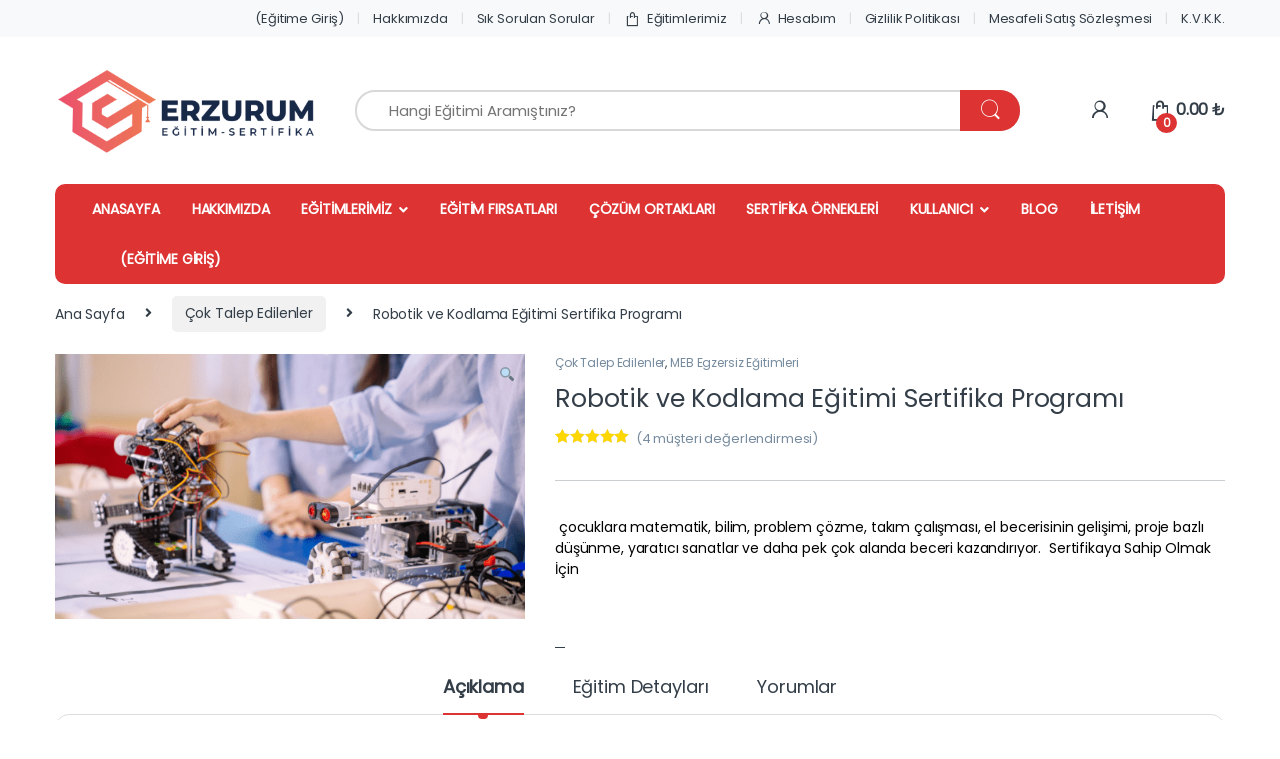

--- FILE ---
content_type: text/html; charset=UTF-8
request_url: https://erzurumegitimsertifika.com/egitim/robotik-ve-kodlama-egitimi/
body_size: 48737
content:
<!DOCTYPE html>
<html lang="tr">
<head>
<meta charset="UTF-8">
<meta name="viewport" content="width=device-width, initial-scale=1">
<link rel="profile" href="https://gmpg.org/xfn/11">
<link rel="pingback" href="https://erzurumegitimsertifika.com/xmlrpc.php">

<meta name='robots' content='index, follow, max-image-preview:large, max-snippet:-1, max-video-preview:-1' />

	<!-- This site is optimized with the Yoast SEO plugin v19.11 - https://yoast.com/wordpress/plugins/seo/ -->
	<title>Robotik ve Kodlama Eğitimi Sertifika Programı - Erzurum Eğitim Sertifika</title>
	<meta name="description" content="Robotik ve Kodlama Eğitimi Üniversite Onaylı Uzaktan Eğitim Sistemi. En Kapsamlı ve En uygun Eğitime Sahip Olmak için +90 530 354 96 66" />
	<link rel="canonical" href="https://erzurumegitimsertifika.com/egitim/robotik-ve-kodlama-egitimi/" />
	<meta property="og:locale" content="tr_TR" />
	<meta property="og:type" content="article" />
	<meta property="og:title" content="Robotik ve Kodlama Eğitimi Sertifika Programı - Erzurum Eğitim Sertifika" />
	<meta property="og:description" content="Robotik ve Kodlama Eğitimi Üniversite Onaylı Uzaktan Eğitim Sistemi. En Kapsamlı ve En uygun Eğitime Sahip Olmak için +90 530 354 96 66" />
	<meta property="og:url" content="https://erzurumegitimsertifika.com/egitim/robotik-ve-kodlama-egitimi/" />
	<meta property="og:site_name" content="Erzurum Eğitim Sertifika" />
	<meta property="article:modified_time" content="2025-05-05T09:43:04+00:00" />
	<meta property="og:image" content="https://erzurumegitimsertifika.com/wp-content/uploads/2019/05/60088e181084d854335cb75e_roboticsandcodingcareer-1024x576.png" />
	<meta property="og:image:width" content="1024" />
	<meta property="og:image:height" content="576" />
	<meta property="og:image:type" content="image/png" />
	<meta name="twitter:card" content="summary_large_image" />
	<meta name="twitter:label1" content="Tahmini okuma süresi" />
	<meta name="twitter:data1" content="10 dakika" />
	<script type="application/ld+json" class="yoast-schema-graph">{"@context":"https://schema.org","@graph":[{"@type":"WebPage","@id":"https://erzurumegitimsertifika.com/egitim/robotik-ve-kodlama-egitimi/","url":"https://erzurumegitimsertifika.com/egitim/robotik-ve-kodlama-egitimi/","name":"Robotik ve Kodlama Eğitimi Sertifika Programı - Erzurum Eğitim Sertifika","isPartOf":{"@id":"https://erzurumegitimsertifika.com/#website"},"primaryImageOfPage":{"@id":"https://erzurumegitimsertifika.com/egitim/robotik-ve-kodlama-egitimi/#primaryimage"},"image":{"@id":"https://erzurumegitimsertifika.com/egitim/robotik-ve-kodlama-egitimi/#primaryimage"},"thumbnailUrl":"https://erzurumegitimsertifika.com/wp-content/uploads/2019/05/60088e181084d854335cb75e_roboticsandcodingcareer.png","datePublished":"2019-05-22T12:59:50+00:00","dateModified":"2025-05-05T09:43:04+00:00","description":"Robotik ve Kodlama Eğitimi Üniversite Onaylı Uzaktan Eğitim Sistemi. En Kapsamlı ve En uygun Eğitime Sahip Olmak için +90 530 354 96 66","breadcrumb":{"@id":"https://erzurumegitimsertifika.com/egitim/robotik-ve-kodlama-egitimi/#breadcrumb"},"inLanguage":"tr","potentialAction":[{"@type":"ReadAction","target":["https://erzurumegitimsertifika.com/egitim/robotik-ve-kodlama-egitimi/"]}]},{"@type":"ImageObject","inLanguage":"tr","@id":"https://erzurumegitimsertifika.com/egitim/robotik-ve-kodlama-egitimi/#primaryimage","url":"https://erzurumegitimsertifika.com/wp-content/uploads/2019/05/60088e181084d854335cb75e_roboticsandcodingcareer.png","contentUrl":"https://erzurumegitimsertifika.com/wp-content/uploads/2019/05/60088e181084d854335cb75e_roboticsandcodingcareer.png","width":1920,"height":1080},{"@type":"BreadcrumbList","@id":"https://erzurumegitimsertifika.com/egitim/robotik-ve-kodlama-egitimi/#breadcrumb","itemListElement":[{"@type":"ListItem","position":1,"name":"Home","item":"https://erzurumegitimsertifika.com/"},{"@type":"ListItem","position":2,"name":"Eğitimlerimiz","item":"https://erzurumegitimsertifika.com/egitimlerimiz/"},{"@type":"ListItem","position":3,"name":"Robotik ve Kodlama Eğitimi Sertifika Programı"}]},{"@type":"WebSite","@id":"https://erzurumegitimsertifika.com/#website","url":"https://erzurumegitimsertifika.com/","name":"Erzurum Eğitim Sertifika","description":"","publisher":{"@id":"https://erzurumegitimsertifika.com/#organization"},"potentialAction":[{"@type":"SearchAction","target":{"@type":"EntryPoint","urlTemplate":"https://erzurumegitimsertifika.com/?s={search_term_string}"},"query-input":"required name=search_term_string"}],"inLanguage":"tr"},{"@type":"Organization","@id":"https://erzurumegitimsertifika.com/#organization","name":"Erzurum Eğitim Sertifika","url":"https://erzurumegitimsertifika.com/","logo":{"@type":"ImageObject","inLanguage":"tr","@id":"https://erzurumegitimsertifika.com/#/schema/logo/image/","url":"https://erzurumegitimsertifika.com/wp-content/uploads/2019/05/logo.png","contentUrl":"https://erzurumegitimsertifika.com/wp-content/uploads/2019/05/logo.png","width":612,"height":75,"caption":"Erzurum Eğitim Sertifika"},"image":{"@id":"https://erzurumegitimsertifika.com/#/schema/logo/image/"}}]}</script>
	<!-- / Yoast SEO plugin. -->


<link rel='dns-prefetch' href='//www.google.com' />
<link rel='dns-prefetch' href='//fonts.googleapis.com' />
<link rel='preconnect' href='https://fonts.gstatic.com' crossorigin />
<link rel="alternate" type="application/rss+xml" title="Erzurum Eğitim Sertifika &raquo; beslemesi" href="https://erzurumegitimsertifika.com/feed/" />
<link rel="alternate" type="application/rss+xml" title="Erzurum Eğitim Sertifika &raquo; yorum beslemesi" href="https://erzurumegitimsertifika.com/comments/feed/" />
<link rel="alternate" type="application/rss+xml" title="Erzurum Eğitim Sertifika &raquo; Robotik ve Kodlama Eğitimi Sertifika Programı yorum beslemesi" href="https://erzurumegitimsertifika.com/egitim/robotik-ve-kodlama-egitimi/feed/" />
<script type="text/javascript">
window._wpemojiSettings = {"baseUrl":"https:\/\/s.w.org\/images\/core\/emoji\/14.0.0\/72x72\/","ext":".png","svgUrl":"https:\/\/s.w.org\/images\/core\/emoji\/14.0.0\/svg\/","svgExt":".svg","source":{"concatemoji":"https:\/\/erzurumegitimsertifika.com\/wp-includes\/js\/wp-emoji-release.min.js?ver=64d36d7686b3a62a9028db541545242d"}};
/*! This file is auto-generated */
!function(e,a,t){var n,r,o,i=a.createElement("canvas"),p=i.getContext&&i.getContext("2d");function s(e,t){var a=String.fromCharCode,e=(p.clearRect(0,0,i.width,i.height),p.fillText(a.apply(this,e),0,0),i.toDataURL());return p.clearRect(0,0,i.width,i.height),p.fillText(a.apply(this,t),0,0),e===i.toDataURL()}function c(e){var t=a.createElement("script");t.src=e,t.defer=t.type="text/javascript",a.getElementsByTagName("head")[0].appendChild(t)}for(o=Array("flag","emoji"),t.supports={everything:!0,everythingExceptFlag:!0},r=0;r<o.length;r++)t.supports[o[r]]=function(e){if(p&&p.fillText)switch(p.textBaseline="top",p.font="600 32px Arial",e){case"flag":return s([127987,65039,8205,9895,65039],[127987,65039,8203,9895,65039])?!1:!s([55356,56826,55356,56819],[55356,56826,8203,55356,56819])&&!s([55356,57332,56128,56423,56128,56418,56128,56421,56128,56430,56128,56423,56128,56447],[55356,57332,8203,56128,56423,8203,56128,56418,8203,56128,56421,8203,56128,56430,8203,56128,56423,8203,56128,56447]);case"emoji":return!s([129777,127995,8205,129778,127999],[129777,127995,8203,129778,127999])}return!1}(o[r]),t.supports.everything=t.supports.everything&&t.supports[o[r]],"flag"!==o[r]&&(t.supports.everythingExceptFlag=t.supports.everythingExceptFlag&&t.supports[o[r]]);t.supports.everythingExceptFlag=t.supports.everythingExceptFlag&&!t.supports.flag,t.DOMReady=!1,t.readyCallback=function(){t.DOMReady=!0},t.supports.everything||(n=function(){t.readyCallback()},a.addEventListener?(a.addEventListener("DOMContentLoaded",n,!1),e.addEventListener("load",n,!1)):(e.attachEvent("onload",n),a.attachEvent("onreadystatechange",function(){"complete"===a.readyState&&t.readyCallback()})),(e=t.source||{}).concatemoji?c(e.concatemoji):e.wpemoji&&e.twemoji&&(c(e.twemoji),c(e.wpemoji)))}(window,document,window._wpemojiSettings);
</script>
<style type="text/css">
img.wp-smiley,
img.emoji {
	display: inline !important;
	border: none !important;
	box-shadow: none !important;
	height: 1em !important;
	width: 1em !important;
	margin: 0 0.07em !important;
	vertical-align: -0.1em !important;
	background: none !important;
	padding: 0 !important;
}
</style>
	<link rel='stylesheet' id='wp-block-library-css' href='https://erzurumegitimsertifika.com/wp-includes/css/dist/block-library/style.min.css?ver=64d36d7686b3a62a9028db541545242d' type='text/css' media='all' />
<link rel='stylesheet' id='wc-blocks-vendors-style-css' href='https://erzurumegitimsertifika.com/wp-content/plugins/woocommerce/packages/woocommerce-blocks/build/wc-blocks-vendors-style.css?ver=8.7.5' type='text/css' media='all' />
<link rel='stylesheet' id='wc-blocks-style-css' href='https://erzurumegitimsertifika.com/wp-content/plugins/woocommerce/packages/woocommerce-blocks/build/wc-blocks-style.css?ver=8.7.5' type='text/css' media='all' />
<link rel='stylesheet' id='classic-theme-styles-css' href='https://erzurumegitimsertifika.com/wp-includes/css/classic-themes.min.css?ver=1' type='text/css' media='all' />
<style id='global-styles-inline-css' type='text/css'>
body{--wp--preset--color--black: #000000;--wp--preset--color--cyan-bluish-gray: #abb8c3;--wp--preset--color--white: #ffffff;--wp--preset--color--pale-pink: #f78da7;--wp--preset--color--vivid-red: #cf2e2e;--wp--preset--color--luminous-vivid-orange: #ff6900;--wp--preset--color--luminous-vivid-amber: #fcb900;--wp--preset--color--light-green-cyan: #7bdcb5;--wp--preset--color--vivid-green-cyan: #00d084;--wp--preset--color--pale-cyan-blue: #8ed1fc;--wp--preset--color--vivid-cyan-blue: #0693e3;--wp--preset--color--vivid-purple: #9b51e0;--wp--preset--gradient--vivid-cyan-blue-to-vivid-purple: linear-gradient(135deg,rgba(6,147,227,1) 0%,rgb(155,81,224) 100%);--wp--preset--gradient--light-green-cyan-to-vivid-green-cyan: linear-gradient(135deg,rgb(122,220,180) 0%,rgb(0,208,130) 100%);--wp--preset--gradient--luminous-vivid-amber-to-luminous-vivid-orange: linear-gradient(135deg,rgba(252,185,0,1) 0%,rgba(255,105,0,1) 100%);--wp--preset--gradient--luminous-vivid-orange-to-vivid-red: linear-gradient(135deg,rgba(255,105,0,1) 0%,rgb(207,46,46) 100%);--wp--preset--gradient--very-light-gray-to-cyan-bluish-gray: linear-gradient(135deg,rgb(238,238,238) 0%,rgb(169,184,195) 100%);--wp--preset--gradient--cool-to-warm-spectrum: linear-gradient(135deg,rgb(74,234,220) 0%,rgb(151,120,209) 20%,rgb(207,42,186) 40%,rgb(238,44,130) 60%,rgb(251,105,98) 80%,rgb(254,248,76) 100%);--wp--preset--gradient--blush-light-purple: linear-gradient(135deg,rgb(255,206,236) 0%,rgb(152,150,240) 100%);--wp--preset--gradient--blush-bordeaux: linear-gradient(135deg,rgb(254,205,165) 0%,rgb(254,45,45) 50%,rgb(107,0,62) 100%);--wp--preset--gradient--luminous-dusk: linear-gradient(135deg,rgb(255,203,112) 0%,rgb(199,81,192) 50%,rgb(65,88,208) 100%);--wp--preset--gradient--pale-ocean: linear-gradient(135deg,rgb(255,245,203) 0%,rgb(182,227,212) 50%,rgb(51,167,181) 100%);--wp--preset--gradient--electric-grass: linear-gradient(135deg,rgb(202,248,128) 0%,rgb(113,206,126) 100%);--wp--preset--gradient--midnight: linear-gradient(135deg,rgb(2,3,129) 0%,rgb(40,116,252) 100%);--wp--preset--duotone--dark-grayscale: url('#wp-duotone-dark-grayscale');--wp--preset--duotone--grayscale: url('#wp-duotone-grayscale');--wp--preset--duotone--purple-yellow: url('#wp-duotone-purple-yellow');--wp--preset--duotone--blue-red: url('#wp-duotone-blue-red');--wp--preset--duotone--midnight: url('#wp-duotone-midnight');--wp--preset--duotone--magenta-yellow: url('#wp-duotone-magenta-yellow');--wp--preset--duotone--purple-green: url('#wp-duotone-purple-green');--wp--preset--duotone--blue-orange: url('#wp-duotone-blue-orange');--wp--preset--font-size--small: 13px;--wp--preset--font-size--medium: 20px;--wp--preset--font-size--large: 36px;--wp--preset--font-size--x-large: 42px;--wp--preset--spacing--20: 0.44rem;--wp--preset--spacing--30: 0.67rem;--wp--preset--spacing--40: 1rem;--wp--preset--spacing--50: 1.5rem;--wp--preset--spacing--60: 2.25rem;--wp--preset--spacing--70: 3.38rem;--wp--preset--spacing--80: 5.06rem;}:where(.is-layout-flex){gap: 0.5em;}body .is-layout-flow > .alignleft{float: left;margin-inline-start: 0;margin-inline-end: 2em;}body .is-layout-flow > .alignright{float: right;margin-inline-start: 2em;margin-inline-end: 0;}body .is-layout-flow > .aligncenter{margin-left: auto !important;margin-right: auto !important;}body .is-layout-constrained > .alignleft{float: left;margin-inline-start: 0;margin-inline-end: 2em;}body .is-layout-constrained > .alignright{float: right;margin-inline-start: 2em;margin-inline-end: 0;}body .is-layout-constrained > .aligncenter{margin-left: auto !important;margin-right: auto !important;}body .is-layout-constrained > :where(:not(.alignleft):not(.alignright):not(.alignfull)){max-width: var(--wp--style--global--content-size);margin-left: auto !important;margin-right: auto !important;}body .is-layout-constrained > .alignwide{max-width: var(--wp--style--global--wide-size);}body .is-layout-flex{display: flex;}body .is-layout-flex{flex-wrap: wrap;align-items: center;}body .is-layout-flex > *{margin: 0;}:where(.wp-block-columns.is-layout-flex){gap: 2em;}.has-black-color{color: var(--wp--preset--color--black) !important;}.has-cyan-bluish-gray-color{color: var(--wp--preset--color--cyan-bluish-gray) !important;}.has-white-color{color: var(--wp--preset--color--white) !important;}.has-pale-pink-color{color: var(--wp--preset--color--pale-pink) !important;}.has-vivid-red-color{color: var(--wp--preset--color--vivid-red) !important;}.has-luminous-vivid-orange-color{color: var(--wp--preset--color--luminous-vivid-orange) !important;}.has-luminous-vivid-amber-color{color: var(--wp--preset--color--luminous-vivid-amber) !important;}.has-light-green-cyan-color{color: var(--wp--preset--color--light-green-cyan) !important;}.has-vivid-green-cyan-color{color: var(--wp--preset--color--vivid-green-cyan) !important;}.has-pale-cyan-blue-color{color: var(--wp--preset--color--pale-cyan-blue) !important;}.has-vivid-cyan-blue-color{color: var(--wp--preset--color--vivid-cyan-blue) !important;}.has-vivid-purple-color{color: var(--wp--preset--color--vivid-purple) !important;}.has-black-background-color{background-color: var(--wp--preset--color--black) !important;}.has-cyan-bluish-gray-background-color{background-color: var(--wp--preset--color--cyan-bluish-gray) !important;}.has-white-background-color{background-color: var(--wp--preset--color--white) !important;}.has-pale-pink-background-color{background-color: var(--wp--preset--color--pale-pink) !important;}.has-vivid-red-background-color{background-color: var(--wp--preset--color--vivid-red) !important;}.has-luminous-vivid-orange-background-color{background-color: var(--wp--preset--color--luminous-vivid-orange) !important;}.has-luminous-vivid-amber-background-color{background-color: var(--wp--preset--color--luminous-vivid-amber) !important;}.has-light-green-cyan-background-color{background-color: var(--wp--preset--color--light-green-cyan) !important;}.has-vivid-green-cyan-background-color{background-color: var(--wp--preset--color--vivid-green-cyan) !important;}.has-pale-cyan-blue-background-color{background-color: var(--wp--preset--color--pale-cyan-blue) !important;}.has-vivid-cyan-blue-background-color{background-color: var(--wp--preset--color--vivid-cyan-blue) !important;}.has-vivid-purple-background-color{background-color: var(--wp--preset--color--vivid-purple) !important;}.has-black-border-color{border-color: var(--wp--preset--color--black) !important;}.has-cyan-bluish-gray-border-color{border-color: var(--wp--preset--color--cyan-bluish-gray) !important;}.has-white-border-color{border-color: var(--wp--preset--color--white) !important;}.has-pale-pink-border-color{border-color: var(--wp--preset--color--pale-pink) !important;}.has-vivid-red-border-color{border-color: var(--wp--preset--color--vivid-red) !important;}.has-luminous-vivid-orange-border-color{border-color: var(--wp--preset--color--luminous-vivid-orange) !important;}.has-luminous-vivid-amber-border-color{border-color: var(--wp--preset--color--luminous-vivid-amber) !important;}.has-light-green-cyan-border-color{border-color: var(--wp--preset--color--light-green-cyan) !important;}.has-vivid-green-cyan-border-color{border-color: var(--wp--preset--color--vivid-green-cyan) !important;}.has-pale-cyan-blue-border-color{border-color: var(--wp--preset--color--pale-cyan-blue) !important;}.has-vivid-cyan-blue-border-color{border-color: var(--wp--preset--color--vivid-cyan-blue) !important;}.has-vivid-purple-border-color{border-color: var(--wp--preset--color--vivid-purple) !important;}.has-vivid-cyan-blue-to-vivid-purple-gradient-background{background: var(--wp--preset--gradient--vivid-cyan-blue-to-vivid-purple) !important;}.has-light-green-cyan-to-vivid-green-cyan-gradient-background{background: var(--wp--preset--gradient--light-green-cyan-to-vivid-green-cyan) !important;}.has-luminous-vivid-amber-to-luminous-vivid-orange-gradient-background{background: var(--wp--preset--gradient--luminous-vivid-amber-to-luminous-vivid-orange) !important;}.has-luminous-vivid-orange-to-vivid-red-gradient-background{background: var(--wp--preset--gradient--luminous-vivid-orange-to-vivid-red) !important;}.has-very-light-gray-to-cyan-bluish-gray-gradient-background{background: var(--wp--preset--gradient--very-light-gray-to-cyan-bluish-gray) !important;}.has-cool-to-warm-spectrum-gradient-background{background: var(--wp--preset--gradient--cool-to-warm-spectrum) !important;}.has-blush-light-purple-gradient-background{background: var(--wp--preset--gradient--blush-light-purple) !important;}.has-blush-bordeaux-gradient-background{background: var(--wp--preset--gradient--blush-bordeaux) !important;}.has-luminous-dusk-gradient-background{background: var(--wp--preset--gradient--luminous-dusk) !important;}.has-pale-ocean-gradient-background{background: var(--wp--preset--gradient--pale-ocean) !important;}.has-electric-grass-gradient-background{background: var(--wp--preset--gradient--electric-grass) !important;}.has-midnight-gradient-background{background: var(--wp--preset--gradient--midnight) !important;}.has-small-font-size{font-size: var(--wp--preset--font-size--small) !important;}.has-medium-font-size{font-size: var(--wp--preset--font-size--medium) !important;}.has-large-font-size{font-size: var(--wp--preset--font-size--large) !important;}.has-x-large-font-size{font-size: var(--wp--preset--font-size--x-large) !important;}
.wp-block-navigation a:where(:not(.wp-element-button)){color: inherit;}
:where(.wp-block-columns.is-layout-flex){gap: 2em;}
.wp-block-pullquote{font-size: 1.5em;line-height: 1.6;}
</style>
<style id='extendify-gutenberg-patterns-and-templates-utilities-inline-css' type='text/css'>
.ext-absolute {
  position: absolute !important;
}

.ext-relative {
  position: relative !important;
}

.ext-top-base {
  top: var(--wp--style--block-gap, 1.75rem) !important;
}

.ext-top-lg {
  top: var(--extendify--spacing--large, 3rem) !important;
}

.ext--top-base {
  top: calc(var(--wp--style--block-gap, 1.75rem) * -1) !important;
}

.ext--top-lg {
  top: calc(var(--extendify--spacing--large, 3rem) * -1) !important;
}

.ext-right-base {
  right: var(--wp--style--block-gap, 1.75rem) !important;
}

.ext-right-lg {
  right: var(--extendify--spacing--large, 3rem) !important;
}

.ext--right-base {
  right: calc(var(--wp--style--block-gap, 1.75rem) * -1) !important;
}

.ext--right-lg {
  right: calc(var(--extendify--spacing--large, 3rem) * -1) !important;
}

.ext-bottom-base {
  bottom: var(--wp--style--block-gap, 1.75rem) !important;
}

.ext-bottom-lg {
  bottom: var(--extendify--spacing--large, 3rem) !important;
}

.ext--bottom-base {
  bottom: calc(var(--wp--style--block-gap, 1.75rem) * -1) !important;
}

.ext--bottom-lg {
  bottom: calc(var(--extendify--spacing--large, 3rem) * -1) !important;
}

.ext-left-base {
  left: var(--wp--style--block-gap, 1.75rem) !important;
}

.ext-left-lg {
  left: var(--extendify--spacing--large, 3rem) !important;
}

.ext--left-base {
  left: calc(var(--wp--style--block-gap, 1.75rem) * -1) !important;
}

.ext--left-lg {
  left: calc(var(--extendify--spacing--large, 3rem) * -1) !important;
}

.ext-order-1 {
  order: 1 !important;
}

.ext-order-2 {
  order: 2 !important;
}

.ext-col-auto {
  grid-column: auto !important;
}

.ext-col-span-1 {
  grid-column: span 1 / span 1 !important;
}

.ext-col-span-2 {
  grid-column: span 2 / span 2 !important;
}

.ext-col-span-3 {
  grid-column: span 3 / span 3 !important;
}

.ext-col-span-4 {
  grid-column: span 4 / span 4 !important;
}

.ext-col-span-5 {
  grid-column: span 5 / span 5 !important;
}

.ext-col-span-6 {
  grid-column: span 6 / span 6 !important;
}

.ext-col-span-7 {
  grid-column: span 7 / span 7 !important;
}

.ext-col-span-8 {
  grid-column: span 8 / span 8 !important;
}

.ext-col-span-9 {
  grid-column: span 9 / span 9 !important;
}

.ext-col-span-10 {
  grid-column: span 10 / span 10 !important;
}

.ext-col-span-11 {
  grid-column: span 11 / span 11 !important;
}

.ext-col-span-12 {
  grid-column: span 12 / span 12 !important;
}

.ext-col-span-full {
  grid-column: 1 / -1 !important;
}

.ext-col-start-1 {
  grid-column-start: 1 !important;
}

.ext-col-start-2 {
  grid-column-start: 2 !important;
}

.ext-col-start-3 {
  grid-column-start: 3 !important;
}

.ext-col-start-4 {
  grid-column-start: 4 !important;
}

.ext-col-start-5 {
  grid-column-start: 5 !important;
}

.ext-col-start-6 {
  grid-column-start: 6 !important;
}

.ext-col-start-7 {
  grid-column-start: 7 !important;
}

.ext-col-start-8 {
  grid-column-start: 8 !important;
}

.ext-col-start-9 {
  grid-column-start: 9 !important;
}

.ext-col-start-10 {
  grid-column-start: 10 !important;
}

.ext-col-start-11 {
  grid-column-start: 11 !important;
}

.ext-col-start-12 {
  grid-column-start: 12 !important;
}

.ext-col-start-13 {
  grid-column-start: 13 !important;
}

.ext-col-start-auto {
  grid-column-start: auto !important;
}

.ext-col-end-1 {
  grid-column-end: 1 !important;
}

.ext-col-end-2 {
  grid-column-end: 2 !important;
}

.ext-col-end-3 {
  grid-column-end: 3 !important;
}

.ext-col-end-4 {
  grid-column-end: 4 !important;
}

.ext-col-end-5 {
  grid-column-end: 5 !important;
}

.ext-col-end-6 {
  grid-column-end: 6 !important;
}

.ext-col-end-7 {
  grid-column-end: 7 !important;
}

.ext-col-end-8 {
  grid-column-end: 8 !important;
}

.ext-col-end-9 {
  grid-column-end: 9 !important;
}

.ext-col-end-10 {
  grid-column-end: 10 !important;
}

.ext-col-end-11 {
  grid-column-end: 11 !important;
}

.ext-col-end-12 {
  grid-column-end: 12 !important;
}

.ext-col-end-13 {
  grid-column-end: 13 !important;
}

.ext-col-end-auto {
  grid-column-end: auto !important;
}

.ext-row-auto {
  grid-row: auto !important;
}

.ext-row-span-1 {
  grid-row: span 1 / span 1 !important;
}

.ext-row-span-2 {
  grid-row: span 2 / span 2 !important;
}

.ext-row-span-3 {
  grid-row: span 3 / span 3 !important;
}

.ext-row-span-4 {
  grid-row: span 4 / span 4 !important;
}

.ext-row-span-5 {
  grid-row: span 5 / span 5 !important;
}

.ext-row-span-6 {
  grid-row: span 6 / span 6 !important;
}

.ext-row-span-full {
  grid-row: 1 / -1 !important;
}

.ext-row-start-1 {
  grid-row-start: 1 !important;
}

.ext-row-start-2 {
  grid-row-start: 2 !important;
}

.ext-row-start-3 {
  grid-row-start: 3 !important;
}

.ext-row-start-4 {
  grid-row-start: 4 !important;
}

.ext-row-start-5 {
  grid-row-start: 5 !important;
}

.ext-row-start-6 {
  grid-row-start: 6 !important;
}

.ext-row-start-7 {
  grid-row-start: 7 !important;
}

.ext-row-start-auto {
  grid-row-start: auto !important;
}

.ext-row-end-1 {
  grid-row-end: 1 !important;
}

.ext-row-end-2 {
  grid-row-end: 2 !important;
}

.ext-row-end-3 {
  grid-row-end: 3 !important;
}

.ext-row-end-4 {
  grid-row-end: 4 !important;
}

.ext-row-end-5 {
  grid-row-end: 5 !important;
}

.ext-row-end-6 {
  grid-row-end: 6 !important;
}

.ext-row-end-7 {
  grid-row-end: 7 !important;
}

.ext-row-end-auto {
  grid-row-end: auto !important;
}

.ext-m-0:not([style*="margin"]) {
  margin: 0 !important;
}

.ext-m-auto:not([style*="margin"]) {
  margin: auto !important;
}

.ext-m-base:not([style*="margin"]) {
  margin: var(--wp--style--block-gap, 1.75rem) !important;
}

.ext-m-lg:not([style*="margin"]) {
  margin: var(--extendify--spacing--large, 3rem) !important;
}

.ext--m-base:not([style*="margin"]) {
  margin: calc(var(--wp--style--block-gap, 1.75rem) * -1) !important;
}

.ext--m-lg:not([style*="margin"]) {
  margin: calc(var(--extendify--spacing--large, 3rem) * -1) !important;
}

.ext-mx-0:not([style*="margin"]) {
  margin-left: 0 !important;
  margin-right: 0 !important;
}

.ext-mx-auto:not([style*="margin"]) {
  margin-left: auto !important;
  margin-right: auto !important;
}

.ext-mx-base:not([style*="margin"]) {
  margin-left: var(--wp--style--block-gap, 1.75rem) !important;
  margin-right: var(--wp--style--block-gap, 1.75rem) !important;
}

.ext-mx-lg:not([style*="margin"]) {
  margin-left: var(--extendify--spacing--large, 3rem) !important;
  margin-right: var(--extendify--spacing--large, 3rem) !important;
}

.ext--mx-base:not([style*="margin"]) {
  margin-left: calc(var(--wp--style--block-gap, 1.75rem) * -1) !important;
  margin-right: calc(var(--wp--style--block-gap, 1.75rem) * -1) !important;
}

.ext--mx-lg:not([style*="margin"]) {
  margin-left: calc(var(--extendify--spacing--large, 3rem) * -1) !important;
  margin-right: calc(var(--extendify--spacing--large, 3rem) * -1) !important;
}

.ext-my-0:not([style*="margin"]) {
  margin-top: 0 !important;
  margin-bottom: 0 !important;
}

.ext-my-auto:not([style*="margin"]) {
  margin-top: auto !important;
  margin-bottom: auto !important;
}

.ext-my-base:not([style*="margin"]) {
  margin-top: var(--wp--style--block-gap, 1.75rem) !important;
  margin-bottom: var(--wp--style--block-gap, 1.75rem) !important;
}

.ext-my-lg:not([style*="margin"]) {
  margin-top: var(--extendify--spacing--large, 3rem) !important;
  margin-bottom: var(--extendify--spacing--large, 3rem) !important;
}

.ext--my-base:not([style*="margin"]) {
  margin-top: calc(var(--wp--style--block-gap, 1.75rem) * -1) !important;
  margin-bottom: calc(var(--wp--style--block-gap, 1.75rem) * -1) !important;
}

.ext--my-lg:not([style*="margin"]) {
  margin-top: calc(var(--extendify--spacing--large, 3rem) * -1) !important;
  margin-bottom: calc(var(--extendify--spacing--large, 3rem) * -1) !important;
}

.ext-mt-0:not([style*="margin"]) {
  margin-top: 0 !important;
}

.ext-mt-auto:not([style*="margin"]) {
  margin-top: auto !important;
}

.ext-mt-base:not([style*="margin"]) {
  margin-top: var(--wp--style--block-gap, 1.75rem) !important;
}

.ext-mt-lg:not([style*="margin"]) {
  margin-top: var(--extendify--spacing--large, 3rem) !important;
}

.ext--mt-base:not([style*="margin"]) {
  margin-top: calc(var(--wp--style--block-gap, 1.75rem) * -1) !important;
}

.ext--mt-lg:not([style*="margin"]) {
  margin-top: calc(var(--extendify--spacing--large, 3rem) * -1) !important;
}

.ext-mr-0:not([style*="margin"]) {
  margin-right: 0 !important;
}

.ext-mr-auto:not([style*="margin"]) {
  margin-right: auto !important;
}

.ext-mr-base:not([style*="margin"]) {
  margin-right: var(--wp--style--block-gap, 1.75rem) !important;
}

.ext-mr-lg:not([style*="margin"]) {
  margin-right: var(--extendify--spacing--large, 3rem) !important;
}

.ext--mr-base:not([style*="margin"]) {
  margin-right: calc(var(--wp--style--block-gap, 1.75rem) * -1) !important;
}

.ext--mr-lg:not([style*="margin"]) {
  margin-right: calc(var(--extendify--spacing--large, 3rem) * -1) !important;
}

.ext-mb-0:not([style*="margin"]) {
  margin-bottom: 0 !important;
}

.ext-mb-auto:not([style*="margin"]) {
  margin-bottom: auto !important;
}

.ext-mb-base:not([style*="margin"]) {
  margin-bottom: var(--wp--style--block-gap, 1.75rem) !important;
}

.ext-mb-lg:not([style*="margin"]) {
  margin-bottom: var(--extendify--spacing--large, 3rem) !important;
}

.ext--mb-base:not([style*="margin"]) {
  margin-bottom: calc(var(--wp--style--block-gap, 1.75rem) * -1) !important;
}

.ext--mb-lg:not([style*="margin"]) {
  margin-bottom: calc(var(--extendify--spacing--large, 3rem) * -1) !important;
}

.ext-ml-0:not([style*="margin"]) {
  margin-left: 0 !important;
}

.ext-ml-auto:not([style*="margin"]) {
  margin-left: auto !important;
}

.ext-ml-base:not([style*="margin"]) {
  margin-left: var(--wp--style--block-gap, 1.75rem) !important;
}

.ext-ml-lg:not([style*="margin"]) {
  margin-left: var(--extendify--spacing--large, 3rem) !important;
}

.ext--ml-base:not([style*="margin"]) {
  margin-left: calc(var(--wp--style--block-gap, 1.75rem) * -1) !important;
}

.ext--ml-lg:not([style*="margin"]) {
  margin-left: calc(var(--extendify--spacing--large, 3rem) * -1) !important;
}

.ext-block {
  display: block !important;
}

.ext-inline-block {
  display: inline-block !important;
}

.ext-inline {
  display: inline !important;
}

.ext-flex {
  display: flex !important;
}

.ext-inline-flex {
  display: inline-flex !important;
}

.ext-grid {
  display: grid !important;
}

.ext-inline-grid {
  display: inline-grid !important;
}

.ext-hidden {
  display: none !important;
}

.ext-w-auto {
  width: auto !important;
}

.ext-w-full {
  width: 100% !important;
}

.ext-max-w-full {
  max-width: 100% !important;
}

.ext-flex-1 {
  flex: 1 1 0% !important;
}

.ext-flex-auto {
  flex: 1 1 auto !important;
}

.ext-flex-initial {
  flex: 0 1 auto !important;
}

.ext-flex-none {
  flex: none !important;
}

.ext-flex-shrink-0 {
  flex-shrink: 0 !important;
}

.ext-flex-shrink {
  flex-shrink: 1 !important;
}

.ext-flex-grow-0 {
  flex-grow: 0 !important;
}

.ext-flex-grow {
  flex-grow: 1 !important;
}

.ext-list-none {
  list-style-type: none !important;
}

.ext-grid-cols-1 {
  grid-template-columns: repeat(1, minmax(0, 1fr)) !important;
}

.ext-grid-cols-2 {
  grid-template-columns: repeat(2, minmax(0, 1fr)) !important;
}

.ext-grid-cols-3 {
  grid-template-columns: repeat(3, minmax(0, 1fr)) !important;
}

.ext-grid-cols-4 {
  grid-template-columns: repeat(4, minmax(0, 1fr)) !important;
}

.ext-grid-cols-5 {
  grid-template-columns: repeat(5, minmax(0, 1fr)) !important;
}

.ext-grid-cols-6 {
  grid-template-columns: repeat(6, minmax(0, 1fr)) !important;
}

.ext-grid-cols-7 {
  grid-template-columns: repeat(7, minmax(0, 1fr)) !important;
}

.ext-grid-cols-8 {
  grid-template-columns: repeat(8, minmax(0, 1fr)) !important;
}

.ext-grid-cols-9 {
  grid-template-columns: repeat(9, minmax(0, 1fr)) !important;
}

.ext-grid-cols-10 {
  grid-template-columns: repeat(10, minmax(0, 1fr)) !important;
}

.ext-grid-cols-11 {
  grid-template-columns: repeat(11, minmax(0, 1fr)) !important;
}

.ext-grid-cols-12 {
  grid-template-columns: repeat(12, minmax(0, 1fr)) !important;
}

.ext-grid-cols-none {
  grid-template-columns: none !important;
}

.ext-grid-rows-1 {
  grid-template-rows: repeat(1, minmax(0, 1fr)) !important;
}

.ext-grid-rows-2 {
  grid-template-rows: repeat(2, minmax(0, 1fr)) !important;
}

.ext-grid-rows-3 {
  grid-template-rows: repeat(3, minmax(0, 1fr)) !important;
}

.ext-grid-rows-4 {
  grid-template-rows: repeat(4, minmax(0, 1fr)) !important;
}

.ext-grid-rows-5 {
  grid-template-rows: repeat(5, minmax(0, 1fr)) !important;
}

.ext-grid-rows-6 {
  grid-template-rows: repeat(6, minmax(0, 1fr)) !important;
}

.ext-grid-rows-none {
  grid-template-rows: none !important;
}

.ext-flex-row {
  flex-direction: row !important;
}

.ext-flex-row-reverse {
  flex-direction: row-reverse !important;
}

.ext-flex-col {
  flex-direction: column !important;
}

.ext-flex-col-reverse {
  flex-direction: column-reverse !important;
}

.ext-flex-wrap {
  flex-wrap: wrap !important;
}

.ext-flex-wrap-reverse {
  flex-wrap: wrap-reverse !important;
}

.ext-flex-nowrap {
  flex-wrap: nowrap !important;
}

.ext-items-start {
  align-items: flex-start !important;
}

.ext-items-end {
  align-items: flex-end !important;
}

.ext-items-center {
  align-items: center !important;
}

.ext-items-baseline {
  align-items: baseline !important;
}

.ext-items-stretch {
  align-items: stretch !important;
}

.ext-justify-start {
  justify-content: flex-start !important;
}

.ext-justify-end {
  justify-content: flex-end !important;
}

.ext-justify-center {
  justify-content: center !important;
}

.ext-justify-between {
  justify-content: space-between !important;
}

.ext-justify-around {
  justify-content: space-around !important;
}

.ext-justify-evenly {
  justify-content: space-evenly !important;
}

.ext-justify-items-start {
  justify-items: start !important;
}

.ext-justify-items-end {
  justify-items: end !important;
}

.ext-justify-items-center {
  justify-items: center !important;
}

.ext-justify-items-stretch {
  justify-items: stretch !important;
}

.ext-gap-0 {
  gap: 0 !important;
}

.ext-gap-base {
  gap: var(--wp--style--block-gap, 1.75rem) !important;
}

.ext-gap-lg {
  gap: var(--extendify--spacing--large, 3rem) !important;
}

.ext-gap-x-0 {
  -moz-column-gap: 0 !important;
       column-gap: 0 !important;
}

.ext-gap-x-base {
  -moz-column-gap: var(--wp--style--block-gap, 1.75rem) !important;
       column-gap: var(--wp--style--block-gap, 1.75rem) !important;
}

.ext-gap-x-lg {
  -moz-column-gap: var(--extendify--spacing--large, 3rem) !important;
       column-gap: var(--extendify--spacing--large, 3rem) !important;
}

.ext-gap-y-0 {
  row-gap: 0 !important;
}

.ext-gap-y-base {
  row-gap: var(--wp--style--block-gap, 1.75rem) !important;
}

.ext-gap-y-lg {
  row-gap: var(--extendify--spacing--large, 3rem) !important;
}

.ext-justify-self-auto {
  justify-self: auto !important;
}

.ext-justify-self-start {
  justify-self: start !important;
}

.ext-justify-self-end {
  justify-self: end !important;
}

.ext-justify-self-center {
  justify-self: center !important;
}

.ext-justify-self-stretch {
  justify-self: stretch !important;
}

.ext-rounded-none {
  border-radius: 0px !important;
}

.ext-rounded-full {
  border-radius: 9999px !important;
}

.ext-rounded-t-none {
  border-top-left-radius: 0px !important;
  border-top-right-radius: 0px !important;
}

.ext-rounded-t-full {
  border-top-left-radius: 9999px !important;
  border-top-right-radius: 9999px !important;
}

.ext-rounded-r-none {
  border-top-right-radius: 0px !important;
  border-bottom-right-radius: 0px !important;
}

.ext-rounded-r-full {
  border-top-right-radius: 9999px !important;
  border-bottom-right-radius: 9999px !important;
}

.ext-rounded-b-none {
  border-bottom-right-radius: 0px !important;
  border-bottom-left-radius: 0px !important;
}

.ext-rounded-b-full {
  border-bottom-right-radius: 9999px !important;
  border-bottom-left-radius: 9999px !important;
}

.ext-rounded-l-none {
  border-top-left-radius: 0px !important;
  border-bottom-left-radius: 0px !important;
}

.ext-rounded-l-full {
  border-top-left-radius: 9999px !important;
  border-bottom-left-radius: 9999px !important;
}

.ext-rounded-tl-none {
  border-top-left-radius: 0px !important;
}

.ext-rounded-tl-full {
  border-top-left-radius: 9999px !important;
}

.ext-rounded-tr-none {
  border-top-right-radius: 0px !important;
}

.ext-rounded-tr-full {
  border-top-right-radius: 9999px !important;
}

.ext-rounded-br-none {
  border-bottom-right-radius: 0px !important;
}

.ext-rounded-br-full {
  border-bottom-right-radius: 9999px !important;
}

.ext-rounded-bl-none {
  border-bottom-left-radius: 0px !important;
}

.ext-rounded-bl-full {
  border-bottom-left-radius: 9999px !important;
}

.ext-border-0 {
  border-width: 0px !important;
}

.ext-border-t-0 {
  border-top-width: 0px !important;
}

.ext-border-r-0 {
  border-right-width: 0px !important;
}

.ext-border-b-0 {
  border-bottom-width: 0px !important;
}

.ext-border-l-0 {
  border-left-width: 0px !important;
}

.ext-p-0:not([style*="padding"]) {
  padding: 0 !important;
}

.ext-p-base:not([style*="padding"]) {
  padding: var(--wp--style--block-gap, 1.75rem) !important;
}

.ext-p-lg:not([style*="padding"]) {
  padding: var(--extendify--spacing--large, 3rem) !important;
}

.ext-px-0:not([style*="padding"]) {
  padding-left: 0 !important;
  padding-right: 0 !important;
}

.ext-px-base:not([style*="padding"]) {
  padding-left: var(--wp--style--block-gap, 1.75rem) !important;
  padding-right: var(--wp--style--block-gap, 1.75rem) !important;
}

.ext-px-lg:not([style*="padding"]) {
  padding-left: var(--extendify--spacing--large, 3rem) !important;
  padding-right: var(--extendify--spacing--large, 3rem) !important;
}

.ext-py-0:not([style*="padding"]) {
  padding-top: 0 !important;
  padding-bottom: 0 !important;
}

.ext-py-base:not([style*="padding"]) {
  padding-top: var(--wp--style--block-gap, 1.75rem) !important;
  padding-bottom: var(--wp--style--block-gap, 1.75rem) !important;
}

.ext-py-lg:not([style*="padding"]) {
  padding-top: var(--extendify--spacing--large, 3rem) !important;
  padding-bottom: var(--extendify--spacing--large, 3rem) !important;
}

.ext-pt-0:not([style*="padding"]) {
  padding-top: 0 !important;
}

.ext-pt-base:not([style*="padding"]) {
  padding-top: var(--wp--style--block-gap, 1.75rem) !important;
}

.ext-pt-lg:not([style*="padding"]) {
  padding-top: var(--extendify--spacing--large, 3rem) !important;
}

.ext-pr-0:not([style*="padding"]) {
  padding-right: 0 !important;
}

.ext-pr-base:not([style*="padding"]) {
  padding-right: var(--wp--style--block-gap, 1.75rem) !important;
}

.ext-pr-lg:not([style*="padding"]) {
  padding-right: var(--extendify--spacing--large, 3rem) !important;
}

.ext-pb-0:not([style*="padding"]) {
  padding-bottom: 0 !important;
}

.ext-pb-base:not([style*="padding"]) {
  padding-bottom: var(--wp--style--block-gap, 1.75rem) !important;
}

.ext-pb-lg:not([style*="padding"]) {
  padding-bottom: var(--extendify--spacing--large, 3rem) !important;
}

.ext-pl-0:not([style*="padding"]) {
  padding-left: 0 !important;
}

.ext-pl-base:not([style*="padding"]) {
  padding-left: var(--wp--style--block-gap, 1.75rem) !important;
}

.ext-pl-lg:not([style*="padding"]) {
  padding-left: var(--extendify--spacing--large, 3rem) !important;
}

.ext-text-left {
  text-align: left !important;
}

.ext-text-center {
  text-align: center !important;
}

.ext-text-right {
  text-align: right !important;
}

.ext-leading-none {
  line-height: 1 !important;
}

.ext-leading-tight {
  line-height: 1.25 !important;
}

.ext-leading-snug {
  line-height: 1.375 !important;
}

.ext-leading-normal {
  line-height: 1.5 !important;
}

.ext-leading-relaxed {
  line-height: 1.625 !important;
}

.ext-leading-loose {
  line-height: 2 !important;
}

.ext-aspect-square img {
  aspect-ratio: 1 / 1 !important;
  -o-object-fit: cover !important;
     object-fit: cover !important;
}

.ext-aspect-landscape img {
  aspect-ratio: 4 / 3 !important;
  -o-object-fit: cover !important;
     object-fit: cover !important;
}

.ext-aspect-landscape-wide img {
  aspect-ratio: 16 / 9 !important;
  -o-object-fit: cover !important;
     object-fit: cover !important;
}

.ext-aspect-portrait img {
  aspect-ratio: 3 / 4 !important;
  -o-object-fit: cover !important;
     object-fit: cover !important;
}

.ext-aspect-square .components-resizable-box__container,
.ext-aspect-landscape .components-resizable-box__container,
.ext-aspect-landscape-wide .components-resizable-box__container,
.ext-aspect-portrait .components-resizable-box__container {
  height: auto !important;
}

.clip-path--rhombus img {
  -webkit-clip-path: polygon(15% 6%, 80% 29%, 84% 93%, 23% 69%) !important;
          clip-path: polygon(15% 6%, 80% 29%, 84% 93%, 23% 69%) !important;
}

.clip-path--diamond img {
  -webkit-clip-path: polygon(5% 29%, 60% 2%, 91% 64%, 36% 89%) !important;
          clip-path: polygon(5% 29%, 60% 2%, 91% 64%, 36% 89%) !important;
}

.clip-path--rhombus-alt img {
  -webkit-clip-path: polygon(14% 9%, 85% 24%, 91% 89%, 19% 76%) !important;
          clip-path: polygon(14% 9%, 85% 24%, 91% 89%, 19% 76%) !important;
}

/*
The .ext utility is a top-level class that we use to target contents within our patterns.
We use it here to ensure columns blocks display well across themes.
*/

.wp-block-columns[class*="fullwidth-cols"] {
  /* no suggestion */
  margin-bottom: unset !important;
}

.wp-block-column.editor\:pointer-events-none {
  /* no suggestion */
  margin-top: 0 !important;
  margin-bottom: 0 !important;
}

.is-root-container.block-editor-block-list__layout
    > [data-align="full"]:not(:first-of-type)
    > .wp-block-column.editor\:pointer-events-none,
.is-root-container.block-editor-block-list__layout
    > [data-align="wide"]
    > .wp-block-column.editor\:pointer-events-none {
  /* no suggestion */
  margin-top: calc(-1 * var(--wp--style--block-gap, 28px)) !important;
}

.is-root-container.block-editor-block-list__layout
    > [data-align="full"]:not(:first-of-type)
    > .ext-my-0,
.is-root-container.block-editor-block-list__layout
    > [data-align="wide"]
    > .ext-my-0:not([style*="margin"]) {
  /* no suggestion */
  margin-top: calc(-1 * var(--wp--style--block-gap, 28px)) !important;
}

/* Some popular themes use padding instead of core margin for columns; remove it */

.ext .wp-block-columns .wp-block-column[style*="padding"] {
  /* no suggestion */
  padding-left: 0 !important;
  padding-right: 0 !important;
}

/* Some popular themes add double spacing between columns; remove it */

.ext
    .wp-block-columns
    + .wp-block-columns:not([class*="mt-"]):not([class*="my-"]):not([style*="margin"]) {
  /* no suggestion */
  margin-top: 0 !important;
}

[class*="fullwidth-cols"] .wp-block-column:first-child,
[class*="fullwidth-cols"] .wp-block-group:first-child {
  /* no suggestion */
}

[class*="fullwidth-cols"] .wp-block-column:first-child, [class*="fullwidth-cols"] .wp-block-group:first-child {
  margin-top: 0 !important;
}

[class*="fullwidth-cols"] .wp-block-column:last-child,
[class*="fullwidth-cols"] .wp-block-group:last-child {
  /* no suggestion */
}

[class*="fullwidth-cols"] .wp-block-column:last-child, [class*="fullwidth-cols"] .wp-block-group:last-child {
  margin-bottom: 0 !important;
}

[class*="fullwidth-cols"] .wp-block-column:first-child > * {
  /* no suggestion */
  margin-top: 0 !important;
}

[class*="fullwidth-cols"] .wp-block-column > *:first-child {
  /* no suggestion */
  margin-top: 0 !important;
}

[class*="fullwidth-cols"] .wp-block-column > *:last-child {
  /* no suggestion */
  margin-bottom: 0 !important;
}

.ext .is-not-stacked-on-mobile .wp-block-column {
  /* no suggestion */
  margin-bottom: 0 !important;
}

/* Add base margin bottom to all columns */

.wp-block-columns[class*="fullwidth-cols"]:not(.is-not-stacked-on-mobile)
    > .wp-block-column:not(:last-child) {
  /* no suggestion */
  margin-bottom: var(--wp--style--block-gap, 1.75rem) !important;
}

@media (min-width: 782px) {
  .wp-block-columns[class*="fullwidth-cols"]:not(.is-not-stacked-on-mobile)
        > .wp-block-column:not(:last-child) {
    /* no suggestion */
    margin-bottom: 0 !important;
  }
}

/* Remove margin bottom from "not-stacked" columns */

.wp-block-columns[class*="fullwidth-cols"].is-not-stacked-on-mobile
    > .wp-block-column {
  /* no suggestion */
  margin-bottom: 0 !important;
}

@media (min-width: 600px) and (max-width: 781px) {
  .wp-block-columns[class*="fullwidth-cols"]:not(.is-not-stacked-on-mobile)
        > .wp-block-column:nth-child(even) {
    /* no suggestion */
    margin-left: var(--wp--style--block-gap, 2em) !important;
  }
}

/*
    The `tablet:fullwidth-cols` and `desktop:fullwidth-cols` utilities are used
    to counter the core/columns responsive for at our breakpoints.
*/

@media (max-width: 781px) {
  .tablet\:fullwidth-cols.wp-block-columns:not(.is-not-stacked-on-mobile) {
    flex-wrap: wrap !important;
  }

  .tablet\:fullwidth-cols.wp-block-columns:not(.is-not-stacked-on-mobile)
        > .wp-block-column {
    margin-left: 0 !important;
  }

  .tablet\:fullwidth-cols.wp-block-columns:not(.is-not-stacked-on-mobile)
        > .wp-block-column:not([style*="margin"]) {
    /* no suggestion */
    margin-left: 0 !important;
  }

  .tablet\:fullwidth-cols.wp-block-columns:not(.is-not-stacked-on-mobile)
        > .wp-block-column {
    flex-basis: 100% !important; /* Required to negate core/columns flex-basis */
  }
}

@media (max-width: 1079px) {
  .desktop\:fullwidth-cols.wp-block-columns:not(.is-not-stacked-on-mobile) {
    flex-wrap: wrap !important;
  }

  .desktop\:fullwidth-cols.wp-block-columns:not(.is-not-stacked-on-mobile)
        > .wp-block-column {
    margin-left: 0 !important;
  }

  .desktop\:fullwidth-cols.wp-block-columns:not(.is-not-stacked-on-mobile)
        > .wp-block-column:not([style*="margin"]) {
    /* no suggestion */
    margin-left: 0 !important;
  }

  .desktop\:fullwidth-cols.wp-block-columns:not(.is-not-stacked-on-mobile)
        > .wp-block-column {
    flex-basis: 100% !important; /* Required to negate core/columns flex-basis */
  }

  .desktop\:fullwidth-cols.wp-block-columns:not(.is-not-stacked-on-mobile)
        > .wp-block-column:not(:last-child) {
    margin-bottom: var(--wp--style--block-gap, 1.75rem) !important;
  }
}

.direction-rtl {
  direction: rtl !important;
}

.direction-ltr {
  direction: ltr !important;
}

/* Use "is-style-" prefix to support adding this style to the core/list block */

.is-style-inline-list {
  padding-left: 0 !important;
}

.is-style-inline-list li {
  /* no suggestion */
  list-style-type: none !important;
}

@media (min-width: 782px) {
  .is-style-inline-list li {
    margin-right: var(--wp--style--block-gap, 1.75rem) !important;
    display: inline !important;
  }
}

.is-style-inline-list li:first-child {
  /* no suggestion */
}

@media (min-width: 782px) {
  .is-style-inline-list li:first-child {
    margin-left: 0 !important;
  }
}

.is-style-inline-list li:last-child {
  /* no suggestion */
}

@media (min-width: 782px) {
  .is-style-inline-list li:last-child {
    margin-right: 0 !important;
  }
}

.bring-to-front {
  position: relative !important;
  z-index: 10 !important;
}

.text-stroke {
  -webkit-text-stroke-width: var(
        --wp--custom--typography--text-stroke-width,
        2px
    ) !important;
  -webkit-text-stroke-color: var(--wp--preset--color--background) !important;
}

.text-stroke--primary {
  -webkit-text-stroke-width: var(
        --wp--custom--typography--text-stroke-width,
        2px
    ) !important;
  -webkit-text-stroke-color: var(--wp--preset--color--primary) !important;
}

.text-stroke--secondary {
  -webkit-text-stroke-width: var(
        --wp--custom--typography--text-stroke-width,
        2px
    ) !important;
  -webkit-text-stroke-color: var(--wp--preset--color--secondary) !important;
}

.editor\:no-caption .block-editor-rich-text__editable {
  display: none !important;
}

.editor\:no-inserter > .block-list-appender,
.editor\:no-inserter .wp-block-group__inner-container > .block-list-appender {
  display: none !important;
}

.editor\:no-inserter .wp-block-cover__inner-container > .block-list-appender {
  display: none !important;
}

.editor\:no-inserter .wp-block-column:not(.is-selected) > .block-list-appender {
  display: none !important;
}

.editor\:no-resize .components-resizable-box__handle::after,
.editor\:no-resize .components-resizable-box__side-handle::before,
.editor\:no-resize .components-resizable-box__handle {
  display: none !important;
  pointer-events: none !important;
}

.editor\:no-resize .components-resizable-box__container {
  display: block !important;
}

.editor\:pointer-events-none {
  pointer-events: none !important;
}

.is-style-angled {
  /* no suggestion */
  align-items: center !important;
  justify-content: flex-end !important;
}

.ext .is-style-angled > [class*="_inner-container"] {
  align-items: center !important;
}

.is-style-angled .wp-block-cover__image-background,
.is-style-angled .wp-block-cover__video-background {
  /* no suggestion */
  -webkit-clip-path: polygon(0 0, 30% 0%, 50% 100%, 0% 100%) !important;
          clip-path: polygon(0 0, 30% 0%, 50% 100%, 0% 100%) !important;
  z-index: 1 !important;
}

@media (min-width: 782px) {
  .is-style-angled .wp-block-cover__image-background,
    .is-style-angled .wp-block-cover__video-background {
    /* no suggestion */
    -webkit-clip-path: polygon(0 0, 55% 0%, 65% 100%, 0% 100%) !important;
            clip-path: polygon(0 0, 55% 0%, 65% 100%, 0% 100%) !important;
  }
}

.has-foreground-color {
  /* no suggestion */
  color: var(--wp--preset--color--foreground, #000) !important;
}

.has-foreground-background-color {
  /* no suggestion */
  background-color: var(--wp--preset--color--foreground, #000) !important;
}

.has-background-color {
  /* no suggestion */
  color: var(--wp--preset--color--background, #fff) !important;
}

.has-background-background-color {
  /* no suggestion */
  background-color: var(--wp--preset--color--background, #fff) !important;
}

.has-primary-color {
  /* no suggestion */
  color: var(--wp--preset--color--primary, #4b5563) !important;
}

.has-primary-background-color {
  /* no suggestion */
  background-color: var(--wp--preset--color--primary, #4b5563) !important;
}

.has-secondary-color {
  /* no suggestion */
  color: var(--wp--preset--color--secondary, #9ca3af) !important;
}

.has-secondary-background-color {
  /* no suggestion */
  background-color: var(--wp--preset--color--secondary, #9ca3af) !important;
}

/* Ensure themes that target specific elements use the right colors */

.ext.has-text-color p,
.ext.has-text-color h1,
.ext.has-text-color h2,
.ext.has-text-color h3,
.ext.has-text-color h4,
.ext.has-text-color h5,
.ext.has-text-color h6 {
  /* no suggestion */
  color: currentColor !important;
}

.has-white-color {
  /* no suggestion */
  color: var(--wp--preset--color--white, #fff) !important;
}

.has-black-color {
  /* no suggestion */
  color: var(--wp--preset--color--black, #000) !important;
}

.has-ext-foreground-background-color {
  /* no suggestion */
  background-color: var(
        --wp--preset--color--foreground,
        var(--wp--preset--color--black, #000)
    ) !important;
}

.has-ext-primary-background-color {
  /* no suggestion */
  background-color: var(
        --wp--preset--color--primary,
        var(--wp--preset--color--cyan-bluish-gray, #000)
    ) !important;
}

/* Fix button borders with specified background colors */

.wp-block-button__link.has-black-background-color {
  /* no suggestion */
  border-color: var(--wp--preset--color--black, #000) !important;
}

.wp-block-button__link.has-white-background-color {
  /* no suggestion */
  border-color: var(--wp--preset--color--white, #fff) !important;
}

.has-ext-small-font-size {
  /* no suggestion */
  font-size: var(--wp--preset--font-size--ext-small) !important;
}

.has-ext-medium-font-size {
  /* no suggestion */
  font-size: var(--wp--preset--font-size--ext-medium) !important;
}

.has-ext-large-font-size {
  /* no suggestion */
  font-size: var(--wp--preset--font-size--ext-large) !important;
  line-height: 1.2 !important;
}

.has-ext-x-large-font-size {
  /* no suggestion */
  font-size: var(--wp--preset--font-size--ext-x-large) !important;
  line-height: 1 !important;
}

.has-ext-xx-large-font-size {
  /* no suggestion */
  font-size: var(--wp--preset--font-size--ext-xx-large) !important;
  line-height: 1 !important;
}

/* Line height */

.has-ext-x-large-font-size:not([style*="line-height"]) {
  /* no suggestion */
  line-height: 1.1 !important;
}

.has-ext-xx-large-font-size:not([style*="line-height"]) {
  /* no suggestion */
  line-height: 1.1 !important;
}

.ext .wp-block-group > * {
  /* Line height */
  margin-top: 0 !important;
  margin-bottom: 0 !important;
}

.ext .wp-block-group > * + * {
  margin-top: var(--wp--style--block-gap, 1.75rem) !important;
  margin-bottom: 0 !important;
}

.ext h2 {
  margin-top: var(--wp--style--block-gap, 1.75rem) !important;
  margin-bottom: var(--wp--style--block-gap, 1.75rem) !important;
}

.has-ext-x-large-font-size + p,
.has-ext-x-large-font-size + h3 {
  margin-top: 0.5rem !important;
}

.ext .wp-block-buttons > .wp-block-button.wp-block-button__width-25 {
  width: calc(25% - var(--wp--style--block-gap, 0.5em) * 0.75) !important;
  min-width: 12rem !important;
}

/* Classic themes use an inner [class*="_inner-container"] that our utilities cannot directly target, so we need to do so with a few */

.ext .ext-grid > [class*="_inner-container"] {
  /* no suggestion */
  display: grid !important;
}

/* Unhinge grid for container blocks in classic themes, and < 5.9 */

.ext > [class*="_inner-container"] > .ext-grid:not([class*="columns"]),
.ext
    > [class*="_inner-container"]
    > .wp-block
    > .ext-grid:not([class*="columns"]) {
  /* no suggestion */
  display: initial !important;
}

/* Grid Columns */

.ext .ext-grid-cols-1 > [class*="_inner-container"] {
  /* no suggestion */
  grid-template-columns: repeat(1, minmax(0, 1fr)) !important;
}

.ext .ext-grid-cols-2 > [class*="_inner-container"] {
  /* no suggestion */
  grid-template-columns: repeat(2, minmax(0, 1fr)) !important;
}

.ext .ext-grid-cols-3 > [class*="_inner-container"] {
  /* no suggestion */
  grid-template-columns: repeat(3, minmax(0, 1fr)) !important;
}

.ext .ext-grid-cols-4 > [class*="_inner-container"] {
  /* no suggestion */
  grid-template-columns: repeat(4, minmax(0, 1fr)) !important;
}

.ext .ext-grid-cols-5 > [class*="_inner-container"] {
  /* no suggestion */
  grid-template-columns: repeat(5, minmax(0, 1fr)) !important;
}

.ext .ext-grid-cols-6 > [class*="_inner-container"] {
  /* no suggestion */
  grid-template-columns: repeat(6, minmax(0, 1fr)) !important;
}

.ext .ext-grid-cols-7 > [class*="_inner-container"] {
  /* no suggestion */
  grid-template-columns: repeat(7, minmax(0, 1fr)) !important;
}

.ext .ext-grid-cols-8 > [class*="_inner-container"] {
  /* no suggestion */
  grid-template-columns: repeat(8, minmax(0, 1fr)) !important;
}

.ext .ext-grid-cols-9 > [class*="_inner-container"] {
  /* no suggestion */
  grid-template-columns: repeat(9, minmax(0, 1fr)) !important;
}

.ext .ext-grid-cols-10 > [class*="_inner-container"] {
  /* no suggestion */
  grid-template-columns: repeat(10, minmax(0, 1fr)) !important;
}

.ext .ext-grid-cols-11 > [class*="_inner-container"] {
  /* no suggestion */
  grid-template-columns: repeat(11, minmax(0, 1fr)) !important;
}

.ext .ext-grid-cols-12 > [class*="_inner-container"] {
  /* no suggestion */
  grid-template-columns: repeat(12, minmax(0, 1fr)) !important;
}

.ext .ext-grid-cols-13 > [class*="_inner-container"] {
  /* no suggestion */
  grid-template-columns: repeat(13, minmax(0, 1fr)) !important;
}

.ext .ext-grid-cols-none > [class*="_inner-container"] {
  /* no suggestion */
  grid-template-columns: none !important;
}

/* Grid Rows */

.ext .ext-grid-rows-1 > [class*="_inner-container"] {
  /* no suggestion */
  grid-template-rows: repeat(1, minmax(0, 1fr)) !important;
}

.ext .ext-grid-rows-2 > [class*="_inner-container"] {
  /* no suggestion */
  grid-template-rows: repeat(2, minmax(0, 1fr)) !important;
}

.ext .ext-grid-rows-3 > [class*="_inner-container"] {
  /* no suggestion */
  grid-template-rows: repeat(3, minmax(0, 1fr)) !important;
}

.ext .ext-grid-rows-4 > [class*="_inner-container"] {
  /* no suggestion */
  grid-template-rows: repeat(4, minmax(0, 1fr)) !important;
}

.ext .ext-grid-rows-5 > [class*="_inner-container"] {
  /* no suggestion */
  grid-template-rows: repeat(5, minmax(0, 1fr)) !important;
}

.ext .ext-grid-rows-6 > [class*="_inner-container"] {
  /* no suggestion */
  grid-template-rows: repeat(6, minmax(0, 1fr)) !important;
}

.ext .ext-grid-rows-none > [class*="_inner-container"] {
  /* no suggestion */
  grid-template-rows: none !important;
}

/* Align */

.ext .ext-items-start > [class*="_inner-container"] {
  align-items: flex-start !important;
}

.ext .ext-items-end > [class*="_inner-container"] {
  align-items: flex-end !important;
}

.ext .ext-items-center > [class*="_inner-container"] {
  align-items: center !important;
}

.ext .ext-items-baseline > [class*="_inner-container"] {
  align-items: baseline !important;
}

.ext .ext-items-stretch > [class*="_inner-container"] {
  align-items: stretch !important;
}

.ext.wp-block-group > *:last-child {
  /* no suggestion */
  margin-bottom: 0 !important;
}

/* For <5.9 */

.ext .wp-block-group__inner-container {
  /* no suggestion */
  padding: 0 !important;
}

.ext.has-background {
  /* no suggestion */
  padding-left: var(--wp--style--block-gap, 1.75rem) !important;
  padding-right: var(--wp--style--block-gap, 1.75rem) !important;
}

/* Fallback for classic theme group blocks */

.ext *[class*="inner-container"] > .alignwide *[class*="inner-container"],
.ext
    *[class*="inner-container"]
    > [data-align="wide"]
    *[class*="inner-container"] {
  /* no suggestion */
  max-width: var(--responsive--alignwide-width, 120rem) !important;
}

.ext *[class*="inner-container"] > .alignwide *[class*="inner-container"] > *,
.ext
    *[class*="inner-container"]
    > [data-align="wide"]
    *[class*="inner-container"]
    > * {
  /* no suggestion */
}

.ext *[class*="inner-container"] > .alignwide *[class*="inner-container"] > *, .ext
    *[class*="inner-container"]
    > [data-align="wide"]
    *[class*="inner-container"]
    > * {
  max-width: 100% !important;
}

/* Ensure image block display is standardized */

.ext .wp-block-image {
  /* no suggestion */
  position: relative !important;
  text-align: center !important;
}

.ext .wp-block-image img {
  /* no suggestion */
  display: inline-block !important;
  vertical-align: middle !important;
}

body {
  /* no suggestion */
  /* We need to abstract this out of tailwind.config because clamp doesnt translate with negative margins */
  --extendify--spacing--large: var(
        --wp--custom--spacing--large,
        clamp(2em, 8vw, 8em)
    ) !important;
  /* Add pattern preset font sizes */
  --wp--preset--font-size--ext-small: 1rem !important;
  --wp--preset--font-size--ext-medium: 1.125rem !important;
  --wp--preset--font-size--ext-large: clamp(1.65rem, 3.5vw, 2.15rem) !important;
  --wp--preset--font-size--ext-x-large: clamp(3rem, 6vw, 4.75rem) !important;
  --wp--preset--font-size--ext-xx-large: clamp(3.25rem, 7.5vw, 5.75rem) !important;
  /* Fallbacks for pre 5.9 themes */
  --wp--preset--color--black: #000 !important;
  --wp--preset--color--white: #fff !important;
}

.ext * {
  box-sizing: border-box !important;
}

/* Astra: Remove spacer block visuals in the library */

.block-editor-block-preview__content-iframe
    .ext
    [data-type="core/spacer"]
    .components-resizable-box__container {
  /* no suggestion */
  background: transparent !important;
}

.block-editor-block-preview__content-iframe
    .ext
    [data-type="core/spacer"]
    .block-library-spacer__resize-container::before {
  /* no suggestion */
  display: none !important;
}

/* Twenty Twenty adds a lot of margin automatically to blocks. We only want our own margin added to our patterns. */

.ext .wp-block-group__inner-container figure.wp-block-gallery.alignfull {
  /* no suggestion */
  margin-top: unset !important;
  margin-bottom: unset !important;
}

/* Ensure no funky business is assigned to alignwide */

.ext .alignwide {
  /* no suggestion */
  margin-left: auto !important;
  margin-right: auto !important;
}

/* Negate blockGap being inappropriately assigned in the editor */

.is-root-container.block-editor-block-list__layout
    > [data-align="full"]:not(:first-of-type)
    > .ext-my-0,
.is-root-container.block-editor-block-list__layout
    > [data-align="wide"]
    > .ext-my-0:not([style*="margin"]) {
  /* no suggestion */
  margin-top: calc(-1 * var(--wp--style--block-gap, 28px)) !important;
}

/* Ensure vh content in previews looks taller */

.block-editor-block-preview__content-iframe .preview\:min-h-50 {
  /* no suggestion */
  min-height: 50vw !important;
}

.block-editor-block-preview__content-iframe .preview\:min-h-60 {
  /* no suggestion */
  min-height: 60vw !important;
}

.block-editor-block-preview__content-iframe .preview\:min-h-70 {
  /* no suggestion */
  min-height: 70vw !important;
}

.block-editor-block-preview__content-iframe .preview\:min-h-80 {
  /* no suggestion */
  min-height: 80vw !important;
}

.block-editor-block-preview__content-iframe .preview\:min-h-100 {
  /* no suggestion */
  min-height: 100vw !important;
}

/*  Removes excess margin when applied to the alignfull parent div in Block Themes */

.ext-mr-0.alignfull:not([style*="margin"]):not([style*="margin"]) {
  /* no suggestion */
  margin-right: 0 !important;
}

.ext-ml-0:not([style*="margin"]):not([style*="margin"]) {
  /* no suggestion */
  margin-left: 0 !important;
}

/*  Ensures fullwidth blocks display properly in the editor when margin is zeroed out */

.is-root-container
    .wp-block[data-align="full"]
    > .ext-mx-0:not([style*="margin"]):not([style*="margin"]) {
  /* no suggestion */
  margin-right: calc(1 * var(--wp--custom--spacing--outer, 0)) !important;
  margin-left: calc(1 * var(--wp--custom--spacing--outer, 0)) !important;
  overflow: hidden !important;
  width: unset !important;
}

@media (min-width: 782px) {
  .tablet\:ext-absolute {
    position: absolute !important;
  }

  .tablet\:ext-relative {
    position: relative !important;
  }

  .tablet\:ext-top-base {
    top: var(--wp--style--block-gap, 1.75rem) !important;
  }

  .tablet\:ext-top-lg {
    top: var(--extendify--spacing--large, 3rem) !important;
  }

  .tablet\:ext--top-base {
    top: calc(var(--wp--style--block-gap, 1.75rem) * -1) !important;
  }

  .tablet\:ext--top-lg {
    top: calc(var(--extendify--spacing--large, 3rem) * -1) !important;
  }

  .tablet\:ext-right-base {
    right: var(--wp--style--block-gap, 1.75rem) !important;
  }

  .tablet\:ext-right-lg {
    right: var(--extendify--spacing--large, 3rem) !important;
  }

  .tablet\:ext--right-base {
    right: calc(var(--wp--style--block-gap, 1.75rem) * -1) !important;
  }

  .tablet\:ext--right-lg {
    right: calc(var(--extendify--spacing--large, 3rem) * -1) !important;
  }

  .tablet\:ext-bottom-base {
    bottom: var(--wp--style--block-gap, 1.75rem) !important;
  }

  .tablet\:ext-bottom-lg {
    bottom: var(--extendify--spacing--large, 3rem) !important;
  }

  .tablet\:ext--bottom-base {
    bottom: calc(var(--wp--style--block-gap, 1.75rem) * -1) !important;
  }

  .tablet\:ext--bottom-lg {
    bottom: calc(var(--extendify--spacing--large, 3rem) * -1) !important;
  }

  .tablet\:ext-left-base {
    left: var(--wp--style--block-gap, 1.75rem) !important;
  }

  .tablet\:ext-left-lg {
    left: var(--extendify--spacing--large, 3rem) !important;
  }

  .tablet\:ext--left-base {
    left: calc(var(--wp--style--block-gap, 1.75rem) * -1) !important;
  }

  .tablet\:ext--left-lg {
    left: calc(var(--extendify--spacing--large, 3rem) * -1) !important;
  }

  .tablet\:ext-order-1 {
    order: 1 !important;
  }

  .tablet\:ext-order-2 {
    order: 2 !important;
  }

  .tablet\:ext-m-0:not([style*="margin"]) {
    margin: 0 !important;
  }

  .tablet\:ext-m-auto:not([style*="margin"]) {
    margin: auto !important;
  }

  .tablet\:ext-m-base:not([style*="margin"]) {
    margin: var(--wp--style--block-gap, 1.75rem) !important;
  }

  .tablet\:ext-m-lg:not([style*="margin"]) {
    margin: var(--extendify--spacing--large, 3rem) !important;
  }

  .tablet\:ext--m-base:not([style*="margin"]) {
    margin: calc(var(--wp--style--block-gap, 1.75rem) * -1) !important;
  }

  .tablet\:ext--m-lg:not([style*="margin"]) {
    margin: calc(var(--extendify--spacing--large, 3rem) * -1) !important;
  }

  .tablet\:ext-mx-0:not([style*="margin"]) {
    margin-left: 0 !important;
    margin-right: 0 !important;
  }

  .tablet\:ext-mx-auto:not([style*="margin"]) {
    margin-left: auto !important;
    margin-right: auto !important;
  }

  .tablet\:ext-mx-base:not([style*="margin"]) {
    margin-left: var(--wp--style--block-gap, 1.75rem) !important;
    margin-right: var(--wp--style--block-gap, 1.75rem) !important;
  }

  .tablet\:ext-mx-lg:not([style*="margin"]) {
    margin-left: var(--extendify--spacing--large, 3rem) !important;
    margin-right: var(--extendify--spacing--large, 3rem) !important;
  }

  .tablet\:ext--mx-base:not([style*="margin"]) {
    margin-left: calc(var(--wp--style--block-gap, 1.75rem) * -1) !important;
    margin-right: calc(var(--wp--style--block-gap, 1.75rem) * -1) !important;
  }

  .tablet\:ext--mx-lg:not([style*="margin"]) {
    margin-left: calc(var(--extendify--spacing--large, 3rem) * -1) !important;
    margin-right: calc(var(--extendify--spacing--large, 3rem) * -1) !important;
  }

  .tablet\:ext-my-0:not([style*="margin"]) {
    margin-top: 0 !important;
    margin-bottom: 0 !important;
  }

  .tablet\:ext-my-auto:not([style*="margin"]) {
    margin-top: auto !important;
    margin-bottom: auto !important;
  }

  .tablet\:ext-my-base:not([style*="margin"]) {
    margin-top: var(--wp--style--block-gap, 1.75rem) !important;
    margin-bottom: var(--wp--style--block-gap, 1.75rem) !important;
  }

  .tablet\:ext-my-lg:not([style*="margin"]) {
    margin-top: var(--extendify--spacing--large, 3rem) !important;
    margin-bottom: var(--extendify--spacing--large, 3rem) !important;
  }

  .tablet\:ext--my-base:not([style*="margin"]) {
    margin-top: calc(var(--wp--style--block-gap, 1.75rem) * -1) !important;
    margin-bottom: calc(var(--wp--style--block-gap, 1.75rem) * -1) !important;
  }

  .tablet\:ext--my-lg:not([style*="margin"]) {
    margin-top: calc(var(--extendify--spacing--large, 3rem) * -1) !important;
    margin-bottom: calc(var(--extendify--spacing--large, 3rem) * -1) !important;
  }

  .tablet\:ext-mt-0:not([style*="margin"]) {
    margin-top: 0 !important;
  }

  .tablet\:ext-mt-auto:not([style*="margin"]) {
    margin-top: auto !important;
  }

  .tablet\:ext-mt-base:not([style*="margin"]) {
    margin-top: var(--wp--style--block-gap, 1.75rem) !important;
  }

  .tablet\:ext-mt-lg:not([style*="margin"]) {
    margin-top: var(--extendify--spacing--large, 3rem) !important;
  }

  .tablet\:ext--mt-base:not([style*="margin"]) {
    margin-top: calc(var(--wp--style--block-gap, 1.75rem) * -1) !important;
  }

  .tablet\:ext--mt-lg:not([style*="margin"]) {
    margin-top: calc(var(--extendify--spacing--large, 3rem) * -1) !important;
  }

  .tablet\:ext-mr-0:not([style*="margin"]) {
    margin-right: 0 !important;
  }

  .tablet\:ext-mr-auto:not([style*="margin"]) {
    margin-right: auto !important;
  }

  .tablet\:ext-mr-base:not([style*="margin"]) {
    margin-right: var(--wp--style--block-gap, 1.75rem) !important;
  }

  .tablet\:ext-mr-lg:not([style*="margin"]) {
    margin-right: var(--extendify--spacing--large, 3rem) !important;
  }

  .tablet\:ext--mr-base:not([style*="margin"]) {
    margin-right: calc(var(--wp--style--block-gap, 1.75rem) * -1) !important;
  }

  .tablet\:ext--mr-lg:not([style*="margin"]) {
    margin-right: calc(var(--extendify--spacing--large, 3rem) * -1) !important;
  }

  .tablet\:ext-mb-0:not([style*="margin"]) {
    margin-bottom: 0 !important;
  }

  .tablet\:ext-mb-auto:not([style*="margin"]) {
    margin-bottom: auto !important;
  }

  .tablet\:ext-mb-base:not([style*="margin"]) {
    margin-bottom: var(--wp--style--block-gap, 1.75rem) !important;
  }

  .tablet\:ext-mb-lg:not([style*="margin"]) {
    margin-bottom: var(--extendify--spacing--large, 3rem) !important;
  }

  .tablet\:ext--mb-base:not([style*="margin"]) {
    margin-bottom: calc(var(--wp--style--block-gap, 1.75rem) * -1) !important;
  }

  .tablet\:ext--mb-lg:not([style*="margin"]) {
    margin-bottom: calc(var(--extendify--spacing--large, 3rem) * -1) !important;
  }

  .tablet\:ext-ml-0:not([style*="margin"]) {
    margin-left: 0 !important;
  }

  .tablet\:ext-ml-auto:not([style*="margin"]) {
    margin-left: auto !important;
  }

  .tablet\:ext-ml-base:not([style*="margin"]) {
    margin-left: var(--wp--style--block-gap, 1.75rem) !important;
  }

  .tablet\:ext-ml-lg:not([style*="margin"]) {
    margin-left: var(--extendify--spacing--large, 3rem) !important;
  }

  .tablet\:ext--ml-base:not([style*="margin"]) {
    margin-left: calc(var(--wp--style--block-gap, 1.75rem) * -1) !important;
  }

  .tablet\:ext--ml-lg:not([style*="margin"]) {
    margin-left: calc(var(--extendify--spacing--large, 3rem) * -1) !important;
  }

  .tablet\:ext-block {
    display: block !important;
  }

  .tablet\:ext-inline-block {
    display: inline-block !important;
  }

  .tablet\:ext-inline {
    display: inline !important;
  }

  .tablet\:ext-flex {
    display: flex !important;
  }

  .tablet\:ext-inline-flex {
    display: inline-flex !important;
  }

  .tablet\:ext-grid {
    display: grid !important;
  }

  .tablet\:ext-inline-grid {
    display: inline-grid !important;
  }

  .tablet\:ext-hidden {
    display: none !important;
  }

  .tablet\:ext-w-auto {
    width: auto !important;
  }

  .tablet\:ext-w-full {
    width: 100% !important;
  }

  .tablet\:ext-max-w-full {
    max-width: 100% !important;
  }

  .tablet\:ext-flex-1 {
    flex: 1 1 0% !important;
  }

  .tablet\:ext-flex-auto {
    flex: 1 1 auto !important;
  }

  .tablet\:ext-flex-initial {
    flex: 0 1 auto !important;
  }

  .tablet\:ext-flex-none {
    flex: none !important;
  }

  .tablet\:ext-flex-shrink-0 {
    flex-shrink: 0 !important;
  }

  .tablet\:ext-flex-shrink {
    flex-shrink: 1 !important;
  }

  .tablet\:ext-flex-grow-0 {
    flex-grow: 0 !important;
  }

  .tablet\:ext-flex-grow {
    flex-grow: 1 !important;
  }

  .tablet\:ext-list-none {
    list-style-type: none !important;
  }

  .tablet\:ext-grid-cols-1 {
    grid-template-columns: repeat(1, minmax(0, 1fr)) !important;
  }

  .tablet\:ext-grid-cols-2 {
    grid-template-columns: repeat(2, minmax(0, 1fr)) !important;
  }

  .tablet\:ext-grid-cols-3 {
    grid-template-columns: repeat(3, minmax(0, 1fr)) !important;
  }

  .tablet\:ext-grid-cols-4 {
    grid-template-columns: repeat(4, minmax(0, 1fr)) !important;
  }

  .tablet\:ext-grid-cols-5 {
    grid-template-columns: repeat(5, minmax(0, 1fr)) !important;
  }

  .tablet\:ext-grid-cols-6 {
    grid-template-columns: repeat(6, minmax(0, 1fr)) !important;
  }

  .tablet\:ext-grid-cols-7 {
    grid-template-columns: repeat(7, minmax(0, 1fr)) !important;
  }

  .tablet\:ext-grid-cols-8 {
    grid-template-columns: repeat(8, minmax(0, 1fr)) !important;
  }

  .tablet\:ext-grid-cols-9 {
    grid-template-columns: repeat(9, minmax(0, 1fr)) !important;
  }

  .tablet\:ext-grid-cols-10 {
    grid-template-columns: repeat(10, minmax(0, 1fr)) !important;
  }

  .tablet\:ext-grid-cols-11 {
    grid-template-columns: repeat(11, minmax(0, 1fr)) !important;
  }

  .tablet\:ext-grid-cols-12 {
    grid-template-columns: repeat(12, minmax(0, 1fr)) !important;
  }

  .tablet\:ext-grid-cols-none {
    grid-template-columns: none !important;
  }

  .tablet\:ext-flex-row {
    flex-direction: row !important;
  }

  .tablet\:ext-flex-row-reverse {
    flex-direction: row-reverse !important;
  }

  .tablet\:ext-flex-col {
    flex-direction: column !important;
  }

  .tablet\:ext-flex-col-reverse {
    flex-direction: column-reverse !important;
  }

  .tablet\:ext-flex-wrap {
    flex-wrap: wrap !important;
  }

  .tablet\:ext-flex-wrap-reverse {
    flex-wrap: wrap-reverse !important;
  }

  .tablet\:ext-flex-nowrap {
    flex-wrap: nowrap !important;
  }

  .tablet\:ext-items-start {
    align-items: flex-start !important;
  }

  .tablet\:ext-items-end {
    align-items: flex-end !important;
  }

  .tablet\:ext-items-center {
    align-items: center !important;
  }

  .tablet\:ext-items-baseline {
    align-items: baseline !important;
  }

  .tablet\:ext-items-stretch {
    align-items: stretch !important;
  }

  .tablet\:ext-justify-start {
    justify-content: flex-start !important;
  }

  .tablet\:ext-justify-end {
    justify-content: flex-end !important;
  }

  .tablet\:ext-justify-center {
    justify-content: center !important;
  }

  .tablet\:ext-justify-between {
    justify-content: space-between !important;
  }

  .tablet\:ext-justify-around {
    justify-content: space-around !important;
  }

  .tablet\:ext-justify-evenly {
    justify-content: space-evenly !important;
  }

  .tablet\:ext-justify-items-start {
    justify-items: start !important;
  }

  .tablet\:ext-justify-items-end {
    justify-items: end !important;
  }

  .tablet\:ext-justify-items-center {
    justify-items: center !important;
  }

  .tablet\:ext-justify-items-stretch {
    justify-items: stretch !important;
  }

  .tablet\:ext-justify-self-auto {
    justify-self: auto !important;
  }

  .tablet\:ext-justify-self-start {
    justify-self: start !important;
  }

  .tablet\:ext-justify-self-end {
    justify-self: end !important;
  }

  .tablet\:ext-justify-self-center {
    justify-self: center !important;
  }

  .tablet\:ext-justify-self-stretch {
    justify-self: stretch !important;
  }

  .tablet\:ext-p-0:not([style*="padding"]) {
    padding: 0 !important;
  }

  .tablet\:ext-p-base:not([style*="padding"]) {
    padding: var(--wp--style--block-gap, 1.75rem) !important;
  }

  .tablet\:ext-p-lg:not([style*="padding"]) {
    padding: var(--extendify--spacing--large, 3rem) !important;
  }

  .tablet\:ext-px-0:not([style*="padding"]) {
    padding-left: 0 !important;
    padding-right: 0 !important;
  }

  .tablet\:ext-px-base:not([style*="padding"]) {
    padding-left: var(--wp--style--block-gap, 1.75rem) !important;
    padding-right: var(--wp--style--block-gap, 1.75rem) !important;
  }

  .tablet\:ext-px-lg:not([style*="padding"]) {
    padding-left: var(--extendify--spacing--large, 3rem) !important;
    padding-right: var(--extendify--spacing--large, 3rem) !important;
  }

  .tablet\:ext-py-0:not([style*="padding"]) {
    padding-top: 0 !important;
    padding-bottom: 0 !important;
  }

  .tablet\:ext-py-base:not([style*="padding"]) {
    padding-top: var(--wp--style--block-gap, 1.75rem) !important;
    padding-bottom: var(--wp--style--block-gap, 1.75rem) !important;
  }

  .tablet\:ext-py-lg:not([style*="padding"]) {
    padding-top: var(--extendify--spacing--large, 3rem) !important;
    padding-bottom: var(--extendify--spacing--large, 3rem) !important;
  }

  .tablet\:ext-pt-0:not([style*="padding"]) {
    padding-top: 0 !important;
  }

  .tablet\:ext-pt-base:not([style*="padding"]) {
    padding-top: var(--wp--style--block-gap, 1.75rem) !important;
  }

  .tablet\:ext-pt-lg:not([style*="padding"]) {
    padding-top: var(--extendify--spacing--large, 3rem) !important;
  }

  .tablet\:ext-pr-0:not([style*="padding"]) {
    padding-right: 0 !important;
  }

  .tablet\:ext-pr-base:not([style*="padding"]) {
    padding-right: var(--wp--style--block-gap, 1.75rem) !important;
  }

  .tablet\:ext-pr-lg:not([style*="padding"]) {
    padding-right: var(--extendify--spacing--large, 3rem) !important;
  }

  .tablet\:ext-pb-0:not([style*="padding"]) {
    padding-bottom: 0 !important;
  }

  .tablet\:ext-pb-base:not([style*="padding"]) {
    padding-bottom: var(--wp--style--block-gap, 1.75rem) !important;
  }

  .tablet\:ext-pb-lg:not([style*="padding"]) {
    padding-bottom: var(--extendify--spacing--large, 3rem) !important;
  }

  .tablet\:ext-pl-0:not([style*="padding"]) {
    padding-left: 0 !important;
  }

  .tablet\:ext-pl-base:not([style*="padding"]) {
    padding-left: var(--wp--style--block-gap, 1.75rem) !important;
  }

  .tablet\:ext-pl-lg:not([style*="padding"]) {
    padding-left: var(--extendify--spacing--large, 3rem) !important;
  }

  .tablet\:ext-text-left {
    text-align: left !important;
  }

  .tablet\:ext-text-center {
    text-align: center !important;
  }

  .tablet\:ext-text-right {
    text-align: right !important;
  }
}

@media (min-width: 1080px) {
  .desktop\:ext-absolute {
    position: absolute !important;
  }

  .desktop\:ext-relative {
    position: relative !important;
  }

  .desktop\:ext-top-base {
    top: var(--wp--style--block-gap, 1.75rem) !important;
  }

  .desktop\:ext-top-lg {
    top: var(--extendify--spacing--large, 3rem) !important;
  }

  .desktop\:ext--top-base {
    top: calc(var(--wp--style--block-gap, 1.75rem) * -1) !important;
  }

  .desktop\:ext--top-lg {
    top: calc(var(--extendify--spacing--large, 3rem) * -1) !important;
  }

  .desktop\:ext-right-base {
    right: var(--wp--style--block-gap, 1.75rem) !important;
  }

  .desktop\:ext-right-lg {
    right: var(--extendify--spacing--large, 3rem) !important;
  }

  .desktop\:ext--right-base {
    right: calc(var(--wp--style--block-gap, 1.75rem) * -1) !important;
  }

  .desktop\:ext--right-lg {
    right: calc(var(--extendify--spacing--large, 3rem) * -1) !important;
  }

  .desktop\:ext-bottom-base {
    bottom: var(--wp--style--block-gap, 1.75rem) !important;
  }

  .desktop\:ext-bottom-lg {
    bottom: var(--extendify--spacing--large, 3rem) !important;
  }

  .desktop\:ext--bottom-base {
    bottom: calc(var(--wp--style--block-gap, 1.75rem) * -1) !important;
  }

  .desktop\:ext--bottom-lg {
    bottom: calc(var(--extendify--spacing--large, 3rem) * -1) !important;
  }

  .desktop\:ext-left-base {
    left: var(--wp--style--block-gap, 1.75rem) !important;
  }

  .desktop\:ext-left-lg {
    left: var(--extendify--spacing--large, 3rem) !important;
  }

  .desktop\:ext--left-base {
    left: calc(var(--wp--style--block-gap, 1.75rem) * -1) !important;
  }

  .desktop\:ext--left-lg {
    left: calc(var(--extendify--spacing--large, 3rem) * -1) !important;
  }

  .desktop\:ext-order-1 {
    order: 1 !important;
  }

  .desktop\:ext-order-2 {
    order: 2 !important;
  }

  .desktop\:ext-m-0:not([style*="margin"]) {
    margin: 0 !important;
  }

  .desktop\:ext-m-auto:not([style*="margin"]) {
    margin: auto !important;
  }

  .desktop\:ext-m-base:not([style*="margin"]) {
    margin: var(--wp--style--block-gap, 1.75rem) !important;
  }

  .desktop\:ext-m-lg:not([style*="margin"]) {
    margin: var(--extendify--spacing--large, 3rem) !important;
  }

  .desktop\:ext--m-base:not([style*="margin"]) {
    margin: calc(var(--wp--style--block-gap, 1.75rem) * -1) !important;
  }

  .desktop\:ext--m-lg:not([style*="margin"]) {
    margin: calc(var(--extendify--spacing--large, 3rem) * -1) !important;
  }

  .desktop\:ext-mx-0:not([style*="margin"]) {
    margin-left: 0 !important;
    margin-right: 0 !important;
  }

  .desktop\:ext-mx-auto:not([style*="margin"]) {
    margin-left: auto !important;
    margin-right: auto !important;
  }

  .desktop\:ext-mx-base:not([style*="margin"]) {
    margin-left: var(--wp--style--block-gap, 1.75rem) !important;
    margin-right: var(--wp--style--block-gap, 1.75rem) !important;
  }

  .desktop\:ext-mx-lg:not([style*="margin"]) {
    margin-left: var(--extendify--spacing--large, 3rem) !important;
    margin-right: var(--extendify--spacing--large, 3rem) !important;
  }

  .desktop\:ext--mx-base:not([style*="margin"]) {
    margin-left: calc(var(--wp--style--block-gap, 1.75rem) * -1) !important;
    margin-right: calc(var(--wp--style--block-gap, 1.75rem) * -1) !important;
  }

  .desktop\:ext--mx-lg:not([style*="margin"]) {
    margin-left: calc(var(--extendify--spacing--large, 3rem) * -1) !important;
    margin-right: calc(var(--extendify--spacing--large, 3rem) * -1) !important;
  }

  .desktop\:ext-my-0:not([style*="margin"]) {
    margin-top: 0 !important;
    margin-bottom: 0 !important;
  }

  .desktop\:ext-my-auto:not([style*="margin"]) {
    margin-top: auto !important;
    margin-bottom: auto !important;
  }

  .desktop\:ext-my-base:not([style*="margin"]) {
    margin-top: var(--wp--style--block-gap, 1.75rem) !important;
    margin-bottom: var(--wp--style--block-gap, 1.75rem) !important;
  }

  .desktop\:ext-my-lg:not([style*="margin"]) {
    margin-top: var(--extendify--spacing--large, 3rem) !important;
    margin-bottom: var(--extendify--spacing--large, 3rem) !important;
  }

  .desktop\:ext--my-base:not([style*="margin"]) {
    margin-top: calc(var(--wp--style--block-gap, 1.75rem) * -1) !important;
    margin-bottom: calc(var(--wp--style--block-gap, 1.75rem) * -1) !important;
  }

  .desktop\:ext--my-lg:not([style*="margin"]) {
    margin-top: calc(var(--extendify--spacing--large, 3rem) * -1) !important;
    margin-bottom: calc(var(--extendify--spacing--large, 3rem) * -1) !important;
  }

  .desktop\:ext-mt-0:not([style*="margin"]) {
    margin-top: 0 !important;
  }

  .desktop\:ext-mt-auto:not([style*="margin"]) {
    margin-top: auto !important;
  }

  .desktop\:ext-mt-base:not([style*="margin"]) {
    margin-top: var(--wp--style--block-gap, 1.75rem) !important;
  }

  .desktop\:ext-mt-lg:not([style*="margin"]) {
    margin-top: var(--extendify--spacing--large, 3rem) !important;
  }

  .desktop\:ext--mt-base:not([style*="margin"]) {
    margin-top: calc(var(--wp--style--block-gap, 1.75rem) * -1) !important;
  }

  .desktop\:ext--mt-lg:not([style*="margin"]) {
    margin-top: calc(var(--extendify--spacing--large, 3rem) * -1) !important;
  }

  .desktop\:ext-mr-0:not([style*="margin"]) {
    margin-right: 0 !important;
  }

  .desktop\:ext-mr-auto:not([style*="margin"]) {
    margin-right: auto !important;
  }

  .desktop\:ext-mr-base:not([style*="margin"]) {
    margin-right: var(--wp--style--block-gap, 1.75rem) !important;
  }

  .desktop\:ext-mr-lg:not([style*="margin"]) {
    margin-right: var(--extendify--spacing--large, 3rem) !important;
  }

  .desktop\:ext--mr-base:not([style*="margin"]) {
    margin-right: calc(var(--wp--style--block-gap, 1.75rem) * -1) !important;
  }

  .desktop\:ext--mr-lg:not([style*="margin"]) {
    margin-right: calc(var(--extendify--spacing--large, 3rem) * -1) !important;
  }

  .desktop\:ext-mb-0:not([style*="margin"]) {
    margin-bottom: 0 !important;
  }

  .desktop\:ext-mb-auto:not([style*="margin"]) {
    margin-bottom: auto !important;
  }

  .desktop\:ext-mb-base:not([style*="margin"]) {
    margin-bottom: var(--wp--style--block-gap, 1.75rem) !important;
  }

  .desktop\:ext-mb-lg:not([style*="margin"]) {
    margin-bottom: var(--extendify--spacing--large, 3rem) !important;
  }

  .desktop\:ext--mb-base:not([style*="margin"]) {
    margin-bottom: calc(var(--wp--style--block-gap, 1.75rem) * -1) !important;
  }

  .desktop\:ext--mb-lg:not([style*="margin"]) {
    margin-bottom: calc(var(--extendify--spacing--large, 3rem) * -1) !important;
  }

  .desktop\:ext-ml-0:not([style*="margin"]) {
    margin-left: 0 !important;
  }

  .desktop\:ext-ml-auto:not([style*="margin"]) {
    margin-left: auto !important;
  }

  .desktop\:ext-ml-base:not([style*="margin"]) {
    margin-left: var(--wp--style--block-gap, 1.75rem) !important;
  }

  .desktop\:ext-ml-lg:not([style*="margin"]) {
    margin-left: var(--extendify--spacing--large, 3rem) !important;
  }

  .desktop\:ext--ml-base:not([style*="margin"]) {
    margin-left: calc(var(--wp--style--block-gap, 1.75rem) * -1) !important;
  }

  .desktop\:ext--ml-lg:not([style*="margin"]) {
    margin-left: calc(var(--extendify--spacing--large, 3rem) * -1) !important;
  }

  .desktop\:ext-block {
    display: block !important;
  }

  .desktop\:ext-inline-block {
    display: inline-block !important;
  }

  .desktop\:ext-inline {
    display: inline !important;
  }

  .desktop\:ext-flex {
    display: flex !important;
  }

  .desktop\:ext-inline-flex {
    display: inline-flex !important;
  }

  .desktop\:ext-grid {
    display: grid !important;
  }

  .desktop\:ext-inline-grid {
    display: inline-grid !important;
  }

  .desktop\:ext-hidden {
    display: none !important;
  }

  .desktop\:ext-w-auto {
    width: auto !important;
  }

  .desktop\:ext-w-full {
    width: 100% !important;
  }

  .desktop\:ext-max-w-full {
    max-width: 100% !important;
  }

  .desktop\:ext-flex-1 {
    flex: 1 1 0% !important;
  }

  .desktop\:ext-flex-auto {
    flex: 1 1 auto !important;
  }

  .desktop\:ext-flex-initial {
    flex: 0 1 auto !important;
  }

  .desktop\:ext-flex-none {
    flex: none !important;
  }

  .desktop\:ext-flex-shrink-0 {
    flex-shrink: 0 !important;
  }

  .desktop\:ext-flex-shrink {
    flex-shrink: 1 !important;
  }

  .desktop\:ext-flex-grow-0 {
    flex-grow: 0 !important;
  }

  .desktop\:ext-flex-grow {
    flex-grow: 1 !important;
  }

  .desktop\:ext-list-none {
    list-style-type: none !important;
  }

  .desktop\:ext-grid-cols-1 {
    grid-template-columns: repeat(1, minmax(0, 1fr)) !important;
  }

  .desktop\:ext-grid-cols-2 {
    grid-template-columns: repeat(2, minmax(0, 1fr)) !important;
  }

  .desktop\:ext-grid-cols-3 {
    grid-template-columns: repeat(3, minmax(0, 1fr)) !important;
  }

  .desktop\:ext-grid-cols-4 {
    grid-template-columns: repeat(4, minmax(0, 1fr)) !important;
  }

  .desktop\:ext-grid-cols-5 {
    grid-template-columns: repeat(5, minmax(0, 1fr)) !important;
  }

  .desktop\:ext-grid-cols-6 {
    grid-template-columns: repeat(6, minmax(0, 1fr)) !important;
  }

  .desktop\:ext-grid-cols-7 {
    grid-template-columns: repeat(7, minmax(0, 1fr)) !important;
  }

  .desktop\:ext-grid-cols-8 {
    grid-template-columns: repeat(8, minmax(0, 1fr)) !important;
  }

  .desktop\:ext-grid-cols-9 {
    grid-template-columns: repeat(9, minmax(0, 1fr)) !important;
  }

  .desktop\:ext-grid-cols-10 {
    grid-template-columns: repeat(10, minmax(0, 1fr)) !important;
  }

  .desktop\:ext-grid-cols-11 {
    grid-template-columns: repeat(11, minmax(0, 1fr)) !important;
  }

  .desktop\:ext-grid-cols-12 {
    grid-template-columns: repeat(12, minmax(0, 1fr)) !important;
  }

  .desktop\:ext-grid-cols-none {
    grid-template-columns: none !important;
  }

  .desktop\:ext-flex-row {
    flex-direction: row !important;
  }

  .desktop\:ext-flex-row-reverse {
    flex-direction: row-reverse !important;
  }

  .desktop\:ext-flex-col {
    flex-direction: column !important;
  }

  .desktop\:ext-flex-col-reverse {
    flex-direction: column-reverse !important;
  }

  .desktop\:ext-flex-wrap {
    flex-wrap: wrap !important;
  }

  .desktop\:ext-flex-wrap-reverse {
    flex-wrap: wrap-reverse !important;
  }

  .desktop\:ext-flex-nowrap {
    flex-wrap: nowrap !important;
  }

  .desktop\:ext-items-start {
    align-items: flex-start !important;
  }

  .desktop\:ext-items-end {
    align-items: flex-end !important;
  }

  .desktop\:ext-items-center {
    align-items: center !important;
  }

  .desktop\:ext-items-baseline {
    align-items: baseline !important;
  }

  .desktop\:ext-items-stretch {
    align-items: stretch !important;
  }

  .desktop\:ext-justify-start {
    justify-content: flex-start !important;
  }

  .desktop\:ext-justify-end {
    justify-content: flex-end !important;
  }

  .desktop\:ext-justify-center {
    justify-content: center !important;
  }

  .desktop\:ext-justify-between {
    justify-content: space-between !important;
  }

  .desktop\:ext-justify-around {
    justify-content: space-around !important;
  }

  .desktop\:ext-justify-evenly {
    justify-content: space-evenly !important;
  }

  .desktop\:ext-justify-items-start {
    justify-items: start !important;
  }

  .desktop\:ext-justify-items-end {
    justify-items: end !important;
  }

  .desktop\:ext-justify-items-center {
    justify-items: center !important;
  }

  .desktop\:ext-justify-items-stretch {
    justify-items: stretch !important;
  }

  .desktop\:ext-justify-self-auto {
    justify-self: auto !important;
  }

  .desktop\:ext-justify-self-start {
    justify-self: start !important;
  }

  .desktop\:ext-justify-self-end {
    justify-self: end !important;
  }

  .desktop\:ext-justify-self-center {
    justify-self: center !important;
  }

  .desktop\:ext-justify-self-stretch {
    justify-self: stretch !important;
  }

  .desktop\:ext-p-0:not([style*="padding"]) {
    padding: 0 !important;
  }

  .desktop\:ext-p-base:not([style*="padding"]) {
    padding: var(--wp--style--block-gap, 1.75rem) !important;
  }

  .desktop\:ext-p-lg:not([style*="padding"]) {
    padding: var(--extendify--spacing--large, 3rem) !important;
  }

  .desktop\:ext-px-0:not([style*="padding"]) {
    padding-left: 0 !important;
    padding-right: 0 !important;
  }

  .desktop\:ext-px-base:not([style*="padding"]) {
    padding-left: var(--wp--style--block-gap, 1.75rem) !important;
    padding-right: var(--wp--style--block-gap, 1.75rem) !important;
  }

  .desktop\:ext-px-lg:not([style*="padding"]) {
    padding-left: var(--extendify--spacing--large, 3rem) !important;
    padding-right: var(--extendify--spacing--large, 3rem) !important;
  }

  .desktop\:ext-py-0:not([style*="padding"]) {
    padding-top: 0 !important;
    padding-bottom: 0 !important;
  }

  .desktop\:ext-py-base:not([style*="padding"]) {
    padding-top: var(--wp--style--block-gap, 1.75rem) !important;
    padding-bottom: var(--wp--style--block-gap, 1.75rem) !important;
  }

  .desktop\:ext-py-lg:not([style*="padding"]) {
    padding-top: var(--extendify--spacing--large, 3rem) !important;
    padding-bottom: var(--extendify--spacing--large, 3rem) !important;
  }

  .desktop\:ext-pt-0:not([style*="padding"]) {
    padding-top: 0 !important;
  }

  .desktop\:ext-pt-base:not([style*="padding"]) {
    padding-top: var(--wp--style--block-gap, 1.75rem) !important;
  }

  .desktop\:ext-pt-lg:not([style*="padding"]) {
    padding-top: var(--extendify--spacing--large, 3rem) !important;
  }

  .desktop\:ext-pr-0:not([style*="padding"]) {
    padding-right: 0 !important;
  }

  .desktop\:ext-pr-base:not([style*="padding"]) {
    padding-right: var(--wp--style--block-gap, 1.75rem) !important;
  }

  .desktop\:ext-pr-lg:not([style*="padding"]) {
    padding-right: var(--extendify--spacing--large, 3rem) !important;
  }

  .desktop\:ext-pb-0:not([style*="padding"]) {
    padding-bottom: 0 !important;
  }

  .desktop\:ext-pb-base:not([style*="padding"]) {
    padding-bottom: var(--wp--style--block-gap, 1.75rem) !important;
  }

  .desktop\:ext-pb-lg:not([style*="padding"]) {
    padding-bottom: var(--extendify--spacing--large, 3rem) !important;
  }

  .desktop\:ext-pl-0:not([style*="padding"]) {
    padding-left: 0 !important;
  }

  .desktop\:ext-pl-base:not([style*="padding"]) {
    padding-left: var(--wp--style--block-gap, 1.75rem) !important;
  }

  .desktop\:ext-pl-lg:not([style*="padding"]) {
    padding-left: var(--extendify--spacing--large, 3rem) !important;
  }

  .desktop\:ext-text-left {
    text-align: left !important;
  }

  .desktop\:ext-text-center {
    text-align: center !important;
  }

  .desktop\:ext-text-right {
    text-align: right !important;
  }
}

</style>
<link rel='stylesheet' id='bonfire-taptap-css-css' href='https://erzurumegitimsertifika.com/wp-content/plugins/taptap-by-bonfire/taptap.css?ver=1' type='text/css' media='all' />
<link rel='stylesheet' id='taptap-fonts-css' href='//fonts.googleapis.com/css?family=Montserrat%3A400%2C700%7CVarela+Round%7CHind+Siliguri%3A400%2C600%7CDosis%3A600%7CRoboto%3A100%2C400%7CRoboto+Condensed%3A400%2C700%7CBree+Serif%7CDroid+Serif%3A400%7CMuli%3A700&#038;ver=1.0.0' type='text/css' media='all' />
<link rel='stylesheet' id='taptap-fontawesome-css' href='https://erzurumegitimsertifika.com/wp-content/plugins/taptap-by-bonfire/fonts/font-awesome/css/font-awesome.min.css?ver=1' type='text/css' media='all' />
<link rel='stylesheet' id='wcpa-frontend-css' href='https://erzurumegitimsertifika.com/wp-content/plugins/woo-custom-product-addons/assets/css/frontend.min.css?ver=1.0.0' type='text/css' media='all' />
<link rel='stylesheet' id='photoswipe-css' href='https://erzurumegitimsertifika.com/wp-content/plugins/woocommerce/assets/css/photoswipe/photoswipe.min.css?ver=7.1.0' type='text/css' media='all' />
<link rel='stylesheet' id='photoswipe-default-skin-css' href='https://erzurumegitimsertifika.com/wp-content/plugins/woocommerce/assets/css/photoswipe/default-skin/default-skin.min.css?ver=7.1.0' type='text/css' media='all' />
<style id='woocommerce-inline-inline-css' type='text/css'>
.woocommerce form .form-row .required { visibility: visible; }
</style>
<link rel='stylesheet' id='aws-style-css' href='https://erzurumegitimsertifika.com/wp-content/plugins/advanced-woo-search/assets/css/common.min.css?ver=2.74' type='text/css' media='all' />
<link rel='stylesheet' id='font-electro-css' href='https://erzurumegitimsertifika.com/wp-content/themes/electro/assets/css/font-electro.css?ver=3.2.3' type='text/css' media='all' />
<link rel='stylesheet' id='fontawesome-css' href='https://erzurumegitimsertifika.com/wp-content/themes/electro/assets/vendor/fontawesome/css/all.min.css?ver=3.2.3' type='text/css' media='all' />
<link rel='stylesheet' id='animate-css-css' href='https://erzurumegitimsertifika.com/wp-content/themes/electro/assets/vendor/animate.css/animate.min.css?ver=3.2.3' type='text/css' media='all' />
<link rel='stylesheet' id='electro-style-css' href='https://erzurumegitimsertifika.com/wp-content/themes/electro/style.min.css?ver=3.2.3' type='text/css' media='all' />
<link rel='stylesheet' id='tmm-css' href='https://erzurumegitimsertifika.com/wp-content/plugins/team-members/inc/css/tmm_style.css?ver=64d36d7686b3a62a9028db541545242d' type='text/css' media='all' />
<link rel="preload" as="style" href="https://fonts.googleapis.com/css?family=Poppins&#038;subset=latin&#038;display=swap&#038;ver=1742375036" /><link rel="stylesheet" href="https://fonts.googleapis.com/css?family=Poppins&#038;subset=latin&#038;display=swap&#038;ver=1742375036" media="print" onload="this.media='all'"><noscript><link rel="stylesheet" href="https://fonts.googleapis.com/css?family=Poppins&#038;subset=latin&#038;display=swap&#038;ver=1742375036" /></noscript><script type='text/javascript' src='https://erzurumegitimsertifika.com/wp-includes/js/jquery/jquery.min.js?ver=3.6.1' id='jquery-core-js'></script>
<script type='text/javascript' src='https://erzurumegitimsertifika.com/wp-includes/js/jquery/jquery-migrate.min.js?ver=3.3.2' id='jquery-migrate-js'></script>
<script type='text/javascript' id='jquery-js-after'>

					function optimocha_getCookie(name) {
						var v = document.cookie.match("(^|;) ?" + name + "=([^;]*)(;|$)");
						return v ? v[2] : null;
					}

					function optimocha_check_wc_cart_script() {
					var cart_src = "https://erzurumegitimsertifika.com/wp-content/plugins/woocommerce/assets/js/frontend/cart-fragments.min.js";
					var script_id = "optimocha_loaded_wc_cart_fragments";

						if( document.getElementById(script_id) !== null ) {
							return false;
						}

						if( optimocha_getCookie("woocommerce_cart_hash") ) {
							var script = document.createElement("script");
							script.id = script_id;
							script.src = cart_src;
							script.async = true;
							document.head.appendChild(script);
						}
					}

					optimocha_check_wc_cart_script();
					document.addEventListener("click", function(){setTimeout(optimocha_check_wc_cart_script,1000);});
					
</script>
<script type='text/javascript' src='https://erzurumegitimsertifika.com/wp-content/plugins/recaptcha-woo/js/rcfwc.js?ver=1.0' id='rcfwc-js-js'></script>
<script type='text/javascript' src='https://www.google.com/recaptcha/api.js?explicit&#038;hl=tr_TR&#038;ver=64d36d7686b3a62a9028db541545242d' id='recaptcha-js'></script>
<script type='text/javascript' src='https://erzurumegitimsertifika.com/wp-content/plugins/taptap-by-bonfire/taptap-accordion.js?ver=1' id='bonfire-taptap-accordion-js'></script>
<script type='text/javascript' src='https://erzurumegitimsertifika.com/wp-content/plugins/woocommerce/assets/js/jquery-blockui/jquery.blockUI.min.js?ver=2.7.0-wc.7.1.0' id='jquery-blockui-js'></script>
<script type='text/javascript' id='wc-add-to-cart-js-extra'>
/* <![CDATA[ */
var wc_add_to_cart_params = {"ajax_url":"\/wp-admin\/admin-ajax.php","wc_ajax_url":"\/?wc-ajax=%%endpoint%%","i18n_view_cart":"Sepeti g\u00f6r\u00fcnt\u00fcle","cart_url":"https:\/\/erzurumegitimsertifika.com\/sepet\/","is_cart":"","cart_redirect_after_add":"no"};
/* ]]> */
</script>
<script type='text/javascript' src='https://erzurumegitimsertifika.com/wp-content/plugins/woocommerce/assets/js/frontend/add-to-cart.min.js?ver=7.1.0' id='wc-add-to-cart-js'></script>
<script type='text/javascript' src='https://erzurumegitimsertifika.com/wp-content/plugins/js_composer/assets/js/vendors/woocommerce-add-to-cart.js?ver=6.8.0' id='vc_woocommerce-add-to-cart-js-js'></script>
<link rel="https://api.w.org/" href="https://erzurumegitimsertifika.com/wp-json/" /><link rel="alternate" type="application/json" href="https://erzurumegitimsertifika.com/wp-json/wp/v2/product/5142" /><link rel="EditURI" type="application/rsd+xml" title="RSD" href="https://erzurumegitimsertifika.com/xmlrpc.php?rsd" />
<link rel="wlwmanifest" type="application/wlwmanifest+xml" href="https://erzurumegitimsertifika.com/wp-includes/wlwmanifest.xml" />

<link rel='shortlink' href='https://erzurumegitimsertifika.com/?p=5142' />
<link rel="alternate" type="application/json+oembed" href="https://erzurumegitimsertifika.com/wp-json/oembed/1.0/embed?url=https%3A%2F%2Ferzurumegitimsertifika.com%2Fegitim%2Frobotik-ve-kodlama-egitimi%2F" />
<link rel="alternate" type="text/xml+oembed" href="https://erzurumegitimsertifika.com/wp-json/oembed/1.0/embed?url=https%3A%2F%2Ferzurumegitimsertifika.com%2Fegitim%2Frobotik-ve-kodlama-egitimi%2F&#038;format=xml" />
<meta name="generator" content="Redux 4.3.20" /><!-- BEGIN CUSTOM COLORS (WP THEME CUSTOMIZER) -->
<style>
/**************************************************************
*** CUSTOM COLORS + SETTINGS
**************************************************************/
/* show hovers on non-touch devices only */
/* menu label */
.taptap-menu-button-wrapper:hover .taptap-menu-button-label { color:; }
/* logo hover */
.taptap-logo a:hover { color:; }
/* search label hover */
.taptap-search-button-wrapper:hover .taptap-search-button-label { color:; }
/* search button hover*/
.taptap-search-button-wrapper:hover .taptap-search-button { border-color:#ffffff; }
.taptap-search-button-wrapper:hover .taptap-search-button::after { background-color:#ffffff; }
/* search close button hover */
.taptap-search-close-wrapper:hover .taptap-search-close-inner::before,
.taptap-search-close-wrapper:hover .taptap-search-close-inner::after { background-color:#ddd; }
/* search clear field button hover */
.taptap-search-clear-wrapper:hover .taptap-search-clear { background-color:#666; }
/* current menu item hover */
.taptap-by-bonfire ul li.current-menu-item.full-item-arrow-hover > a,
.taptap-by-bonfire ul li.current-menu-item > a:hover { color:; }
/* current submenu item hover */
.taptap-by-bonfire .sub-menu .current-menu-item.full-item-arrow-hover > a,
.taptap-by-bonfire .sub-menu .current-menu-item > a:hover { color:; }
/* menu item icon hover */
.taptap-by-bonfire ul li a:hover i,
.taptap-by-bonfire ul li.full-item-arrow-hover a i { color:; }
/* submenu item icon hover */
.taptap-by-bonfire .sub-menu a:hover i,
.taptap-by-bonfire .sub-menu .full-item-arrow-hover a i { color:; }
/* menu item hovers */
.taptap-by-bonfire ul li.full-item-arrow-hover > a,
.taptap-by-bonfire ul li a:hover { color:#E4D7D7; }
.taptap-by-bonfire ul.sub-menu li.full-item-arrow-hover > a,
.taptap-by-bonfire ul.sub-menu li a:hover { color:#77787C; }
/* submenu arrow hover */
.full-item-arrow-hover > .taptap-sub-arrow .taptap-sub-arrow-inner::before,
.full-item-arrow-hover > .taptap-sub-arrow .taptap-sub-arrow-inner::after,
.taptap-sub-arrow:hover .taptap-sub-arrow-inner::before,
.taptap-sub-arrow:hover .taptap-sub-arrow-inner::after { background-color:#fff; }
/* menu button hover */
.taptap-menu-button-wrapper:hover .taptap-main-menu-button:before,
.taptap-menu-button-wrapper:hover .taptap-main-menu-button div.taptap-main-menu-button-middle:before,
.taptap-menu-button-wrapper:hover .taptap-main-menu-button:after,
.taptap-menu-button-wrapper:hover .taptap-main-menu-button-two:before,
.taptap-menu-button-wrapper:hover .taptap-main-menu-button-two div.taptap-main-menu-button-two-middle:before,
.taptap-menu-button-wrapper:hover .taptap-main-menu-button-two:after,
.taptap-menu-button-wrapper:hover .taptap-main-menu-button-three:before,
.taptap-menu-button-wrapper:hover .taptap-main-menu-button-three div.taptap-main-menu-button-three-middle:before,
.taptap-menu-button-wrapper:hover .taptap-main-menu-button-three:after,
.taptap-menu-button-wrapper:hover .taptap-main-menu-button-four:before,
.taptap-menu-button-wrapper:hover .taptap-main-menu-button-four div.taptap-main-menu-button-four-middle:before,
.taptap-menu-button-wrapper:hover .taptap-main-menu-button-four:after,
.taptap-menu-button-wrapper:hover .taptap-main-menu-button-five:before,
.taptap-menu-button-wrapper:hover .taptap-main-menu-button-five div.taptap-main-menu-button-five-middle:before,
.taptap-menu-button-wrapper:hover .taptap-main-menu-button-five:after,
.taptap-menu-button-wrapper:hover .taptap-main-menu-button-six:before,
.taptap-menu-button-wrapper:hover .taptap-main-menu-button-six:after {
    background-color:#ffffff;
}
/* menu bars hover (if menu opened) */
.taptap-menu-active:hover .taptap-main-menu-button:before,
.taptap-menu-active:hover .taptap-main-menu-button div.taptap-main-menu-button-middle:before,
.taptap-menu-active:hover .taptap-main-menu-button:after,
.taptap-menu-active:hover .taptap-main-menu-button-two:before,
.taptap-menu-active:hover .taptap-main-menu-button-two div.taptap-main-menu-button-two-middle:before,
.taptap-menu-active:hover .taptap-main-menu-button-two:after,
.taptap-menu-active:hover .taptap-main-menu-button-three:before,
.taptap-menu-active:hover .taptap-main-menu-button-three div.taptap-main-menu-button-three-middle:before,
.taptap-menu-active:hover .taptap-main-menu-button-three:after,
.taptap-menu-active:hover .taptap-main-menu-button-four:before,
.taptap-menu-active:hover .taptap-main-menu-button-four div.taptap-main-menu-button-four-middle:before,
.taptap-menu-active:hover .taptap-main-menu-button-four:after,
.taptap-menu-active:hover .taptap-main-menu-button-five:before,
.taptap-menu-active:hover .taptap-main-menu-button-five div.taptap-main-menu-button-five-middle:before,
.taptap-menu-active:hover .taptap-main-menu-button-five:after,
.taptap-menu-active:hover .taptap-main-menu-button-six:before,
.taptap-menu-active:hover .taptap-main-menu-button-six:after {
    background-color:;
}        

/* MENU BUTTON */
/* menu button opacity */
.taptap-menu-button-wrapper { opacity:; }
/* menu button */
.taptap-main-menu-button:before,
.taptap-main-menu-button div.taptap-main-menu-button-middle:before,
.taptap-main-menu-button:after,
.taptap-main-menu-button-two:before,
.taptap-main-menu-button-two div.taptap-main-menu-button-two-middle:before,
.taptap-main-menu-button-two:after,
.taptap-main-menu-button-three:before,
.taptap-main-menu-button-three div.taptap-main-menu-button-three-middle:before,
.taptap-main-menu-button-three:after,
.taptap-main-menu-button-four:before,
.taptap-main-menu-button-four div.taptap-main-menu-button-four-middle:before,
.taptap-main-menu-button-four:after,
.taptap-main-menu-button-five:before,
.taptap-main-menu-button-five div.taptap-main-menu-button-five-middle:before,
.taptap-main-menu-button-five:after,
.taptap-main-menu-button-six:before,
.taptap-main-menu-button-six:after {
    background-color:#1e73be;
    }
/* menu button (if menu opened) */
.taptap-menu-active .taptap-main-menu-button:before,
.taptap-menu-active .taptap-main-menu-button div.taptap-main-menu-button-middle:before,
.taptap-menu-active .taptap-main-menu-button:after,
.taptap-menu-active .taptap-main-menu-button-two:before,
.taptap-menu-active .taptap-main-menu-button-two div.taptap-main-menu-button-two-middle:before,
.taptap-menu-active .taptap-main-menu-button-two:after,
.taptap-menu-active .taptap-main-menu-button-three:before,
.taptap-menu-active .taptap-main-menu-button-three div.taptap-main-menu-button-three-middle:before,
.taptap-menu-active .taptap-main-menu-button-three:after,
.taptap-menu-active .taptap-main-menu-button-four:before,
.taptap-menu-active .taptap-main-menu-button-four div.taptap-main-menu-button-four-middle:before,
.taptap-menu-active .taptap-main-menu-button-four:after,
.taptap-menu-active .taptap-main-menu-button-five:before,
.taptap-menu-active .taptap-main-menu-button-five div.taptap-main-menu-button-five-middle:before,
.taptap-menu-active .taptap-main-menu-button-five:after,
.taptap-menu-active .taptap-main-menu-button-six:before,
.taptap-menu-active .taptap-main-menu-button-six:after { background-color:; }
/* menu button animations (-/X) */
/* X SIGN ANIMATION */
    /* button style #1 top bar*/
    .taptap-menu-active .taptap-main-menu-button:before {
        transform:translateY(9px) rotate(45deg);
        -moz-transform:translateY(9px) rotate(45deg);
        -webkit-transform:translateY(9px) rotate(45deg);
    }
    /* button style #1 bottom bar*/
    .taptap-menu-active .taptap-main-menu-button:after {
        transform:translateY(-9px) rotate(-45deg);
        -moz-transform:translateY(-9px) rotate(-45deg);
        -webkit-transform:translateY(-9px) rotate(-45deg);
    }
    /* button style #1 middle bar*/
    .taptap-menu-active div.taptap-main-menu-button-middle:before {
        opacity:0;
        pointer-events:none;
        
        -webkit-transform:translateX(-20px);
        -moz-transform:translateX(-20px);
        transform:translateX(-20px);
        
        -webkit-transition:all .25s ease, opacity .25s ease .025s;
        -moz-transition:all .25s ease, opacity .25s ease .025s;
        transition:all .25s ease, opacity .25s ease .025s;
    }
    /* button style #2 top bar*/
    .taptap-menu-active .taptap-main-menu-button-two:before {
        transform:translateY(9px) rotate(45deg);
        -moz-transform:translateY(9px) rotate(45deg);
        -webkit-transform:translateY(9px) rotate(45deg);
    }
    .taptap-menu-active .taptap-main-menu-button-two:hover:before { width:30px; }
    /* button style #2 bottom bar*/
    .taptap-menu-active .taptap-main-menu-button-two:after {
        width:30px;
        margin-left:0;
        transform:translateY(-9px) rotate(-45deg);
        -moz-transform:translateY(-9px) rotate(-45deg);
        -webkit-transform:translateY(-9px) rotate(-45deg);
    }
    /* button style #2 middle bar*/
    .taptap-menu-active div.taptap-main-menu-button-two-middle:before {
        opacity:0;
        pointer-events:none;
        
        -webkit-transform:translateX(-20px);
        -moz-transform:translateX(-20px);
        transform:translateX(-20px);
        
        -webkit-transition:all .25s ease, opacity .25s ease .025s;
        -moz-transition:all .25s ease, opacity .25s ease .025s;
        transition:all .25s ease, opacity .25s ease .025s;
    }
    /* button style #3 top bar*/
    .taptap-menu-active .taptap-main-menu-button-three:before {
        transform:translateY(9px) rotate(45deg);
        -moz-transform:translateY(9px) rotate(45deg);
        -webkit-transform:translateY(9px) rotate(45deg);
    }
    /* button style #3 bottom bar*/
    .taptap-menu-active .taptap-main-menu-button-three:after {
        transform:translateY(-9px) rotate(-45deg);
        -moz-transform:translateY(-9px) rotate(-45deg);
        -webkit-transform:translateY(-9px) rotate(-45deg);
    }
    /* button style #3 middle bar*/
    .taptap-menu-active div.taptap-main-menu-button-three-middle:before {
        opacity:0;
        pointer-events:none;
        
        -webkit-transform:translateX(-20px);
        -moz-transform:translateX(-20px);
        transform:translateX(-20px);
        
        -webkit-transition:all .25s ease, opacity .25s ease .025s;
        -moz-transition:all .25s ease, opacity .25s ease .025s;
        transition:all .25s ease, opacity .25s ease .025s;
    }
    /* button style #4 top bar*/
    .taptap-menu-active .taptap-main-menu-button-four:before {
        transform:translateY(9px) rotate(45deg);
        -moz-transform:translateY(9px) rotate(45deg);
        -webkit-transform:translateY(9px) rotate(45deg);
    }
    .taptap-menu-active .taptap-main-menu-button-four:hover:before { width:25px; }
    /* button style #4 bottom bar*/
    .taptap-menu-active .taptap-main-menu-button-four:after {
        width:25px;
        transform:translateY(-9px) rotate(-45deg);
        -moz-transform:translateY(-9px) rotate(-45deg);
        -webkit-transform:translateY(-9px) rotate(-45deg);
    }
    /* button style #4 middle bar*/
    .taptap-menu-active div.taptap-main-menu-button-four-middle:before {
        opacity:0;
        pointer-events:none;
        
        -webkit-transform:translateX(-20px);
        -moz-transform:translateX(-20px);
        transform:translateX(-20px);
        
        -webkit-transition:all .25s ease, opacity .25s ease .025s;
        -moz-transition:all .25s ease, opacity .25s ease .025s;
        transition:all .25s ease, opacity .25s ease .025s;
    }
    /* button style #5 top bar*/
    .taptap-menu-active .taptap-main-menu-button-five:before {
        transform:translateY(11px) rotate(45deg);
        -moz-transform:translateY(11px) rotate(45deg);
        -webkit-transform:translateY(11px) rotate(45deg);
    }
    /* button style #5 bottom bar*/
    .taptap-menu-active .taptap-main-menu-button-five:after {
        transform:translateY(-11px) rotate(-45deg);
        -moz-transform:translateY(-11px) rotate(-45deg);
        -webkit-transform:translateY(-11px) rotate(-45deg);
    }
    /* button style #5 middle bar*/
    .taptap-menu-active div.taptap-main-menu-button-five-middle:before {
        opacity:0;
        pointer-events:none;
        
        -webkit-transform:translateX(-20px);
        -moz-transform:translateX(-20px);
        transform:translateX(-20px);
        
        -webkit-transition:all .25s ease, opacity .25s ease .025s;
        -moz-transition:all .25s ease, opacity .25s ease .025s;
        transition:all .25s ease, opacity .25s ease .025s;
    }
    /* button style #6 top bar*/
    .taptap-menu-active .taptap-main-menu-button-six:before {
        transform:translateY(4px) rotate(45deg);
        -moz-transform:translateY(4px) rotate(45deg);
        -webkit-transform:translateY(4px) rotate(45deg);
    }
    /* button style #6 bottom bar*/
    .taptap-menu-active .taptap-main-menu-button-six:after {
        transform:translateY(-4px) rotate(-45deg);
        -moz-transform:translateY(-4px) rotate(-45deg);
        -webkit-transform:translateY(-4px) rotate(-45deg);
    }
/* menu button animation speed + logo/search hover speeds */
.taptap-menu-button-label::before,
.taptap-menu-button-label::after,
.taptap-search-button-label,
.taptap-search-button,
.taptap-search-button::after,
.taptap-logo a,
.taptap-search-close-inner::before,
.taptap-search-close-inner::after,
.taptap-search-clear,
.taptap-main-menu-button:before,
.taptap-main-menu-button div.taptap-main-menu-button-middle:before,
.taptap-main-menu-button:after,
.taptap-main-menu-button-two:before,
.taptap-main-menu-button-two div.taptap-main-menu-button-two-middle:before,
.taptap-main-menu-button-two:after,
.taptap-main-menu-button-three:before,
.taptap-main-menu-button-three div.taptap-main-menu-button-three-middle:before,
.taptap-main-menu-button-three:after,
.taptap-main-menu-button-four:before,
.taptap-main-menu-button-four div.taptap-main-menu-button-four-middle:before,
.taptap-main-menu-button-four:after,
.taptap-main-menu-button-five:before,
.taptap-main-menu-button-five div.taptap-main-menu-button-five-middle:before,
.taptap-main-menu-button-five:after,
.taptap-main-menu-button-six:before,
.taptap-main-menu-button-six:after {
    -webkit-transition:all s ease !important;
    -moz-transition:all s ease !important;
    transition:all s ease !important;
}
/* menu button top, side distances + right position */
.taptap-menu-button-wrapper { top:px; }
    .taptap-menu-button-wrapper {
        right:15px;
        left:auto;
    }
    .taptap-menu-button-label::after {
        left:auto;
        right:0;
    }
/* if menu button hidden, remove button height and set default label position to 0 */
/* menu button label customization */
.taptap-menu-button-label {
    left:px;
    top:px;
    color:;
    font-size:px;
    letter-spacing:px;
}
/* menu button label font + theme font */
    /* menu button labels */
.taptap-menu-button-label::before { content:''; }

/* LOGO */
/* logo font size + letter spacing */
.taptap-logo a {
    color:;
    font-size:px;
    letter-spacing:px;
}
/* logo font + theme font */
    /* logo image size + top/side distances + right positioning */
.taptap-logo-image img { max-height:50px; }
.taptap-logo-wrapper { top:7px; }






/* WOO BUTTON */
/* woocommerce icon select */
/* woocommerce icon colors */
.taptap-shopping-icon {
    background-color:#1e73be;
}
a.taptap-cart-count:hover .taptap-shopping-icon {
    background-color:#ffffff;
}
.taptap-cart-count > span {
    color:#ffffff;
    background-color:#1e73be;
}
/* woo button top, side distances + right position */
.taptap-woo-button-wrapper { top:px; }
    .taptap-woo-button-wrapper {
        left:25px;
        right:auto;
    }

/* SEARCH */
/* search button */
.taptap-search-button {
    border-color:#ffffff;
            margin-left:15px;
    -webkit-transform:scaleX(-1);
    -moz-transform:scaleX(-1);
    transform:scaleX(-1);
    }
.taptap-search-button::after {
    background-color:#ffffff;
    }
/* search button top, side distances + right position */
.taptap-search-button-wrapper { top:12px; }
/* if search button hidden, remove button height and set default label position to 0 */
.taptap-search-button-wrapper { height:auto; }
.taptap-search-button-label { top:0; left:0; }
/* search button label customization */
.taptap-search-button-label {
    left:px;
    top:px;
    color:;
    font-size:px;
    letter-spacing:px;
}
/* search button label font + theme font */
    /* search form background + background color + animation speed */
.taptap-search-wrapper,
.taptap-search-background {
    height:px;
    
    -webkit-transition:-webkit-transform s ease 0s, top 0s ease s;
    -moz-transition:-moz-transform s ease 0s, top 0s ease s;
    transition:transform s ease 0s, top 0s ease s;
}
.taptap-search-background {
    opacity:;
    background-color:;
}
.taptap-search-wrapper-active {
    -webkit-transition:-webkit-transform s ease 0s, top 0s ease 0s !important;
    -moz-transition:-moz-transform s ease 0s, top 0s ease 0s !important;
    transition:transform s ease 0s, top 0s ease 0s !important;
}
.taptap-search-overlay {
    background-color:;
    -webkit-transition:opacity s ease 0s, top 0s ease s;
    -moz-transition:opacity s ease 0s, top 0s ease s;
    transition:opacity s ease 0s, top 0s ease s;
}
.taptap-search-overlay-active {
    opacity:;
    -webkit-transition:opacity s ease 0s, top 0s ease 0s;
    -moz-transition:opacity s ease 0s, top 0s ease 0s;
    transition:opacity s ease 0s, top 0s ease 0s;
}
/* search form placeholder */
#searchform input::-webkit-input-placeholder { font-size:px; color: !important; }
#searchform input:-moz-placeholder { font-size:px; color: !important; }
#searchform input::-moz-placeholder { font-size:px; color: !important; }
#searchform input:-ms-input-placeholder { font-size:px; color: !important; }
/* search form text color + align + padding if clear field hidden */
.taptap-search-wrapper #searchform input {
    color:;
    font-size:px;
    letter-spacing:px;
        }
/* search field font */
    /* search form close button */
.taptap-search-close-inner::before,
.taptap-search-close-inner::after { background-color:; }
/* search clear field button */
.taptap-search-clear { background-color:; }
/* make search field X the same color as search field background */
.taptap-search-clear::before,
.taptap-search-clear::after { background-color:; }

/* HEADER */
/* header height + background image + background color */
.taptap-header-bg-image {
    height:px;
    opacity:;
    background-image:url();

    }
.taptap-header {
    height:px;
    background-color:#ffffff;
    opacity:;
}
/* show header shadow */
    .taptap-header {
        -webkit-box-shadow: 0px 0px 2px 1px rgba(0,0,0,0.4);
        -moz-box-shadow: 0px 0px 2px 1px rgba(0,0,0,0.4);
        box-shadow: 0px 0px 2px 1px rgba(0,0,0,0.4);
        
        -webkit-box-shadow:0px 0px 2px 1px rgba(0,0,0,);
        -moz-box-shadow:0px 0px 2px 1px rgba(0,0,0,);
        box-shadow:0px 0px 2px 1px rgba(0,0,0,);
    }

/* MENU CONTAINER */
/* background color */
.taptap-background-color {
    opacity:;
    background-color:#dd3333;
}
/* pulsating background colors + speed */
.taptap-background-color {
        background:linear-gradient(320deg, #dd3333, #1052a0);
    background-size:600% 600%;
    
    animation-name:TapTapGradient;
    animation-duration:10s;
    animation-iteration-count:infinite;
}
@keyframes TapTapPulse {
    0% { background-color:#dd3333; }
    33% { background-color:#1052a0; }
    66% { background-color:; }
    100 { background-color:#dd3333; }
}
@keyframes TapTapGradient {
    0% { background-position:0% 50%; }
    50% { background-position:100% 50%; }
    100% { background-position:0% 50%; }
}
/* background image opacity + horizontal/vertical alignment */
.taptap-background-image {
    opacity:;
    background-position: ;
    background-size:;
}
/* background pattern */
/* menu container top/bottom padding */
.taptap-main-inner-inner {
    padding-top:px;
    padding-bottom:px;
    padding-left:px;
    padding-right:px;
}
/* max content width */
.taptap-contents-wrapper {
    max-width:px;
}
/* menu container appearance speed */
.taptap-main-wrapper {
    -webkit-transition:-webkit-transform s ease, top 0s ease s, opacity s ease 0s;
    -moz-transition:-moz-transform s ease, top 0s ease s, opacity s ease 0s;
    transition:transform s ease, top 0s ease s, opacity s ease 0s;
}
.taptap-main-wrapper-active {
    -webkit-transition:-webkit-transform s ease, top 0s ease 0s, opacity s ease 0s;
    -moz-transition:-moz-transform s ease, top 0s ease 0s, opacity s ease 0s;
    transition:transform s ease, top 0s ease 0s, opacity s ease 0s;
}
.taptap-background-color,
.taptap-background-image {
    -webkit-transition:-webkit-transform s ease, top 0s ease s;
    -moz-transition:-moz-transform s ease, top 0s ease s;
    transition:transform s ease, top 0s ease s;
}
.taptap-background-color-active,
.taptap-background-image-active {
    -webkit-transition:-webkit-transform s ease, top 0s ease 0s;
    -moz-transition:-moz-transform s ease, top 0s ease 0s;
    transition:transform s ease, top 0s ease 0s;
}
/* menu corner roundness */
.taptap-background-color,
.taptap-background-image,
.taptap-main-wrapper {
	border-radius:10px;
}
/* distance from edges */
/* menu contents horizontal alignment */
/* menu contents vertical alignment */
/* menu animations (top/left/right/bottom/fade) */
.taptap-main-wrapper {
    -webkit-transform:translateY(-125%) scale(0.75);
    -moz-transform:translateY(-125%) scale(0.75);
    transform:translateY(-125%) scale(0.75);
}
.taptap-main-wrapper-active {
    -webkit-transform:translateY(0) scale(1);
    -moz-transform:translateY(0) scale(1);
    transform:translateY(0) scale(1);
}
    .taptap-main-wrapper {
        -webkit-transform:translateY(125%) scale(0.75);
        -moz-transform:translateY(125%) scale(0.75);
        transform:translateY(125%) scale(0.75);
    }
    .taptap-background-color,
    .taptap-background-image {
        -webkit-transform:translateY(100%) scale(0.75);
        -moz-transform:translateY(100%) scale(0.75);
        transform:translateY(100%) scale(0.75);
    }
    .taptap-main-wrapper-active,
    .taptap-background-color-active,
    .taptap-background-image-active {
        -webkit-transform:translateY(0) scale(1);
        -moz-transform:translateY(0) scale(1);
        transform:translateY(0) scale(1);
    }
    /* menu container height */
    .taptap-background-color,
    .taptap-background-image,
    .taptap-main-wrapper {
        max-height:px;
        top:auto;
        bottom:0;
    }

/* BACKGROUND OVERLAY */
/* background overlay opacity + color + animation speed */
.taptap-background-overlay {
    background-color:;
    
    -webkit-transition:opacity s ease, top 0s ease s;
    -moz-transition:opacity s ease, top 0s ease s;
    transition:opacity s ease, top 0s ease s;
}
.taptap-background-overlay-active {
    opacity:;
    
    -webkit-transition:opacity s ease, top 0s ease 0s;
    -moz-transition:opacity s ease, top 0s ease 0s;
    transition:opacity s ease, top 0s ease 0s;
}

/* ALTERNATE CLOSE BUTTON */
.taptap-alternate-close-button {
        top:px;
            right:px;
    }
.taptap-alternate-close-button::before,
.taptap-alternate-close-button::after {
    background-color:;
    height:px;
}
.taptap-alternate-close-button:hover::before,
.taptap-alternate-close-button:hover::after {
    background-color:;
}
.taptap-alternate-close-button:hover::before,
.taptap-alternate-close-button:hover::after {
    -webkit-transform:rotate(0deg);
    -moz-transform:rotate(0deg);
    transform:rotate(0deg);
}

/* HEADING + SUBHEADING */
/* headings */
.taptap-heading,
.taptap-heading a,
.taptap-heading a:hover { color:#ffffff; }
.taptap-subheading,
.taptap-subheading a,
.taptap-subheading a:hover { color:; }
/* heading */
.taptap-heading,
.taptap-heading a {
    font-size:px;
    letter-spacing:px;
    line-height:px;
}
/* subheading */
.taptap-subheading {
    margin-top:px;
}
.taptap-subheading,
.taptap-subheading a {
    font-size:px;
    letter-spacing:px;
    line-height:px;
}
/* heading font */
    
/* subheading font */
    
/* HEADING IMAGE */
.taptap-image {
    margin-top:px;
    margin-bottom:px;
}
.taptap-image img {
    max-width:250px;
}

/* MENUS */
/* menu */
.taptap-by-bonfire ul li a {
    color:#ffffff;
    font-size:px;
    line-height:px;
    letter-spacing:px;
    margin-top:px;
}
.taptap-by-bonfire > .menu > li.menu-item-has-children > span { margin-top:px; }
/* submenu */
.taptap-by-bonfire .sub-menu a {
    color:#ffffff;
    font-size:px;
    letter-spacing:px;
    margin-bottom:px;
}
/* drop-down arrow position (top-level) */
.taptap-by-bonfire > .menu > li.menu-item-has-children > span { top:px; }
/* drop-down arrow position (sub-level) */
.taptap-by-bonfire .sub-menu li.menu-item-has-children span { top:px; }
/* submenu arrow */
.taptap-sub-arrow .taptap-sub-arrow-inner::before,
.taptap-sub-arrow .taptap-sub-arrow-inner::after { background-color:#ffffff; }
.taptap-by-bonfire .menu li span { border-color:#ffffff; }
/* current menu items */
.taptap-by-bonfire ul li.current-menu-item > a { color:; }
.taptap-by-bonfire .sub-menu .current-menu-item > a { color:; }
/* menu font */
    
/* MENU ITEM DESCRIPTIONS */
.taptap-menu-item-description {
    color:;
    font-size:px;
    padding-top:px;
    padding-bottom:px;
    line-height:px;
    letter-spacing:px;
}
    /* menu item description font */
    
/* MENU ITEM ICONS */
/* menu icons */
.taptap-by-bonfire ul li a i {
    color:;
    font-size:px;
    margin-top:px;
}
/* submenu icons */
.taptap-by-bonfire .sub-menu a i {
    color:;
    font-size:px;
    margin-top:px;
}

/* IMAGE-BASED MENU */
/* image-based menu item colors */
.taptap-image-grid-item > a { color:; }
.taptap-by-bonfire-image .sub-menu li a { color:; }
.taptap-by-bonfire-image .sub-menu li a:hover { color:; }
/* image-based drop-down indicator colors */
.taptap-by-bonfire-image .taptap-image-sub-arrow-inner::before,
.taptap-by-bonfire-image .taptap-image-sub-arrow-inner::after { background-color:; }
.taptap-by-bonfire-image .taptap-image-sub-arrow { background:; }
/* image-based sub-menu drop-down indicator colors */
.taptap-by-bonfire-image .sub-menu .taptap-image-sub-arrow-inner::before,
.taptap-by-bonfire-image .sub-menu .taptap-image-sub-arrow-inner::after { background-color:; }
.taptap-by-bonfire-image .sub-menu .taptap-image-sub-arrow { background:; }
.taptap-by-bonfire-image .sub-menu span.taptap-submenu-active { border-color:; }
/* image-based scrollbar color */
.taptap-image-grid-item > .scroll-element .scroll-bar { background-color:; }
/* image-based background color */
.taptap-image-grid-item { background:; }
.taptap-image-grid-item > ul::before {
	background:;
	background:linear-gradient(180deg, rgba(30,30,30,0) 25%,  100%,  100%);
}
/* image-based menu animation origin */
.taptap-by-bonfire-image > ul > li {
	opacity:0;
	-webkit-transform:translateY(125px);
	-moz-transform:translateY(125px);
	transform:translateY(125px);
}
/* image-based menu corner roundness */
.taptap-image-grid-item,
.taptap-image-grid-item > a:before {
    border-radius:px;
}
/* image-based menu item gap */
.taptap-by-bonfire-image > ul {
    grid-gap:px;
}
/* image-based menu images */
.taptap-by-bonfire-image > ul > li:first-child .taptap-image-grid-item > a:before {
	background-image:url();
}
.taptap-by-bonfire-image > ul > li:nth-child(2) .taptap-image-grid-item > a:before {
	background-image:url();
}
.taptap-by-bonfire-image > ul > li:nth-child(3) .taptap-image-grid-item > a:before {
	background-image:url();
}
.taptap-by-bonfire-image > ul > li:nth-child(4) .taptap-image-grid-item > a:before {
	background-image:url();
}
.taptap-by-bonfire-image > ul > li:nth-child(5) .taptap-image-grid-item > a:before {
	background-image:url();
}
.taptap-by-bonfire-image > ul > li:nth-child(6) .taptap-image-grid-item > a:before {
	background-image:url();
}
.taptap-by-bonfire-image > ul > li:nth-child(7) .taptap-image-grid-item > a:before {
	background-image:url();
}
.taptap-by-bonfire-image > ul > li:nth-child(8) .taptap-image-grid-item > a:before {
	background-image:url();
}
.taptap-by-bonfire-image > ul > li:nth-child(9) .taptap-image-grid-item > a:before {
	background-image:url();
}

/* WIDGETS */
/* widget top distance */
.taptap-widgets-wrapper { margin-top:px; }
/* widget titles */
.taptap-widgets-wrapper .widget .widgettitle {
    color:#ffffff;
    font-size:px;
    letter-spacing:px;
    line-height:px;
}
/* widget title font */
    /* widgets */
.taptap-widgets-wrapper .widget,
.taptap-widgets-wrapper .widget a {
    color:#ffffff;
    font-size:px;
    letter-spacing:px;
    line-height:px;
}
.taptap-widgets-wrapper .widget a {
    color:#ffffff;
}
.taptap-widgets-wrapper .widget a:hover {
    color:#ffffff;
}
/* widget font */
    
/* STYLED SCROLLBAR */
/* show scrollbar styling, if scrollbar enabled */

/* MENU ITEMS APPEARACE ANIMATION */
.taptap-by-bonfire ul li {
	opacity:0;
	-webkit-transform:translateY(50px);
	-moz-transform:translateY(50px);
	transform:translateY(50px);
}
.taptap-main-wrapper-active .taptap-by-bonfire ul li {
	opacity:1;
	-webkit-transform:translateX(0);
	-moz-transform:translateX(0);
	transform:translateX(0);
}
/* individual li animation speeds (up to 25) */
.taptap-main-wrapper-active .taptap-by-bonfire ul li:nth-child(1) {
	-webkit-transition:opacity .4s ease .1s, -webkit-transform .50s ease .1s;
	-moz-transition:opacity .4s ease .1s, -moz-transform .50s ease .1s;
	transition:opacity .4s ease .1s, transform .50s ease .1s;
}
.taptap-main-wrapper-active .taptap-by-bonfire ul li:nth-child(2) {
	-webkit-transition:opacity .4s ease .15s, -webkit-transform .50s ease .15s;
	-moz-transition:opacity .4s ease .15s, -moz-transform .50s ease .15s;
	transition:opacity .4s ease .15s, transform .50s ease .15s;
}
.taptap-main-wrapper-active .taptap-by-bonfire ul li:nth-child(3) {
	-webkit-transition:opacity .4s ease .2s, -webkit-transform .50s ease .2s;
	-moz-transition:opacity .4s ease .2s, -moz-transform .50s ease .2s;
	transition:opacity .4s ease .2s, transform .50s ease .2s;
}
.taptap-main-wrapper-active .taptap-by-bonfire ul li:nth-child(4) {
	-webkit-transition:opacity .4s ease .25s, -webkit-transform .50s ease .25s;
	-moz-transition:opacity .4s ease .25s, -moz-transform .50s ease .25s;
	transition:opacity .4s ease .25s, transform .50s ease .25s;
}
.taptap-main-wrapper-active .taptap-by-bonfire ul li:nth-child(5) {
	-webkit-transition:opacity .4s ease .3s, -webkit-transform .50s ease .3s;
	-moz-transition:opacity .4s ease .3s, -moz-transform .50s ease .3s;
	transition:opacity .4s ease .3s, transform .50s ease .3s;
}
.taptap-main-wrapper-active .taptap-by-bonfire ul li:nth-child(6) {
	-webkit-transition:opacity .4s ease .35s, -webkit-transform .50s ease .35s;
	-moz-transition:opacity .4s ease .35s, -moz-transform .50s ease .35s;
	transition:opacity .4s ease .35s, transform .50s ease .35s;
}
.taptap-main-wrapper-active .taptap-by-bonfire ul li:nth-child(7) {
	-webkit-transition:opacity .4s ease .4s, -webkit-transform .50s ease .4s;
	-moz-transition:opacity .4s ease .4s, -moz-transform .50s ease .4s;
	transition:opacity .4s ease .4s, transform .50s ease .4s;
}
.taptap-main-wrapper-active .taptap-by-bonfire ul li:nth-child(8) {
	-webkit-transition:opacity .4s ease .45s, -webkit-transform .50s ease .45s;
	-moz-transition:opacity .4s ease .45s, -moz-transform .50s ease .45s;
	transition:opacity .4s ease .45s, transform .50s ease .45s;
}
.taptap-main-wrapper-active .taptap-by-bonfire ul li:nth-child(9) {
	-webkit-transition:opacity .4s ease .5s, -webkit-transform .50s ease .5s;
	-moz-transition:opacity .4s ease .5s, -moz-transform .50s ease .5s;
	transition:opacity .4s ease .5s, transform .50s ease .5s;
}
.taptap-main-wrapper-active .taptap-by-bonfire ul li:nth-child(10) {
	-webkit-transition:opacity .4s ease .55s, -webkit-transform .50s ease .55s;
	-moz-transition:opacity .4s ease .55s, -moz-transform .50s ease .55s;
	transition:opacity .4s ease .55s, transform .50s ease .55s;
}
.taptap-main-wrapper-active .taptap-by-bonfire ul li:nth-child(11) {
	-webkit-transition:opacity .4s ease .6s, -webkit-transform .50s ease .6s;
	-moz-transition:opacity .4s ease .6s, -moz-transform .50s ease .6s;
	transition:opacity .4s ease .6s, transform .50s ease .6s;
}
.taptap-main-wrapper-active .taptap-by-bonfire ul li:nth-child(12) {
	-webkit-transition:opacity .4s ease .65s, -webkit-transform .50s ease .65s;
	-moz-transition:opacity .4s ease .65s, -moz-transform .50s ease .65s;
	transition:opacity .4s ease .65s, transform .50s ease .65s;
}
.taptap-main-wrapper-active .taptap-by-bonfire ul li:nth-child(13) {
	-webkit-transition:opacity .4s ease .7s, -webkit-transform .50s ease .7s;
	-moz-transition:opacity .4s ease .7s, -moz-transform .50s ease .7s;
	transition:opacity .4s ease .7s, transform .50s ease .7s;
}
.taptap-main-wrapper-active .taptap-by-bonfire ul li:nth-child(14) {
	-webkit-transition:opacity .4s ease .75s, -webkit-transform .50s ease .75s;
	-moz-transition:opacity .4s ease .75s, -moz-transform .50s ease .75s;
	transition:opacity .4s ease .75s, transform .50s ease .75s;
}
.taptap-main-wrapper-active .taptap-by-bonfire ul li:nth-child(15) {
	-webkit-transition:opacity .4s ease .8s, -webkit-transform .50s ease .8s;
	-moz-transition:opacity .4s ease .8s, -moz-transform .50s ease .8s;
	transition:opacity .4s ease .8s, transform .50s ease .8s;
}
.taptap-main-wrapper-active .taptap-by-bonfire ul li:nth-child(16) {
	-webkit-transition:opacity .4s ease .85s, -webkit-transform .50s ease .85s;
	-moz-transition:opacity .4s ease .85s, -moz-transform .50s ease .85s;
	transition:opacity .4s ease .85s, transform .50s ease .85s;
}
.taptap-main-wrapper-active .taptap-by-bonfire ul li:nth-child(17) {
	-webkit-transition:opacity .4s ease .9s, -webkit-transform .50s ease .9s;
	-moz-transition:opacity .4s ease .9s, -moz-transform .50s ease .9s;
	transition:opacity .4s ease .9s, transform .50s ease .9s;
}
.taptap-main-wrapper-active .taptap-by-bonfire ul li:nth-child(18) {
	-webkit-transition:opacity .4s ease .95s, -webkit-transform .50s ease .95s;
	-moz-transition:opacity .4s ease .95s, -moz-transform .50s ease .95s;
	transition:opacity .4s ease .95s, transform .50s ease .95s;
}
.taptap-main-wrapper-active .taptap-by-bonfire ul li:nth-child(19) {
	-webkit-transition:opacity .4s ease 1s, -webkit-transform .50s ease 1s;
	-moz-transition:opacity .4s ease 1s, -moz-transform .50s ease 1s;
	transition:opacity .4s ease 1s, transform .50s ease 1s;
}
.taptap-main-wrapper-active .taptap-by-bonfire ul li:nth-child(20) {
	-webkit-transition:opacity .4s ease 1.05s, -webkit-transform .50s ease 1.05s;
	-moz-transition:opacity .4s ease 1.05s, -moz-transform .50s ease 1.05s;
	transition:opacity .4s ease 1.05s, transform .50s ease 1.05s;
}
.taptap-main-wrapper-active .taptap-by-bonfire ul li:nth-child(21) {
	-webkit-transition:opacity .4s ease 1.2s, -webkit-transform .50s ease 1.2s;
	-moz-transition:opacity .4s ease 1.2s, -moz-transform .50s ease 1.2s;
	transition:opacity .4s ease 1.2s, transform .50s ease 1.2s;
}
.taptap-main-wrapper-active .taptap-by-bonfire ul li:nth-child(22) {
	-webkit-transition:opacity .4s ease 1.05s, -webkit-transform .50s ease 1.05s;
	-moz-transition:opacity .4s ease 1.05s, -moz-transform .50s ease 1.05s;
	transition:opacity .4s ease 1.05s, transform .50s ease 1.05s;
}
.taptap-main-wrapper-active .taptap-by-bonfire ul li:nth-child(23) {
	-webkit-transition:opacity .4s ease 1.2s, -webkit-transform .50s ease 1.2s;
	-moz-transition:opacity .4s ease 1.2s, -moz-transform .50s ease 1.2s;
	transition:opacity .4s ease 1.2s, transform .50s ease 1.2s;
}
.taptap-main-wrapper-active .taptap-by-bonfire ul li:nth-child(24) {
	-webkit-transition:opacity .4s ease 1.15s, -webkit-transform .50s ease 1.15s;
	-moz-transition:opacity .4s ease 1.15s, -moz-transform .50s ease 1.15s;
	transition:opacity .4s ease 1.15s, transform .50s ease 1.15s;
}
.taptap-main-wrapper-active .taptap-by-bonfire ul li:nth-child(25) {
	-webkit-transition:opacity .4s ease 1.2s, -webkit-transform .50s ease 1.2s;
	-moz-transition:opacity .4s ease 1.2s, -moz-transform .50s ease 1.2s;
	transition:opacity .4s ease 1.2s, transform .50s ease 1.2s;
}

/* MISC */
/* show header + search when menu open */
/* push down site by height of menu */
html { margin-top:65px; }
/* if submenu arrow divider is hidden */
</style>
<!-- END CUSTOM COLORS (WP THEME CUSTOMIZER) -->	<noscript><style>.woocommerce-product-gallery{ opacity: 1 !important; }</style></noscript>
	
                <script>
                
                    window.addEventListener("load", function() {
                        
                        var awsDiviSearch = document.querySelectorAll("header .et_pb_menu__search-button");
                        if ( awsDiviSearch ) {
                            for (var i = 0; i < awsDiviSearch.length; i++) {
                                awsDiviSearch[i].addEventListener("click", function() {
                                    window.setTimeout(function(){
                                        document.querySelector(".et_pb_menu__search-container .aws-container .aws-search-field").focus();
                                        jQuery( ".aws-search-result" ).hide();
                                    }, 100);
                                }, false);
                            }
                        }

                    }, false);

                </script><meta name="generator" content="Powered by WPBakery Page Builder - drag and drop page builder for WordPress."/>
<link rel="icon" href="https://erzurumegitimsertifika.com/wp-content/uploads/2022/09/cropped-Logo_Renkli-1-32x32.png" sizes="32x32" />
<link rel="icon" href="https://erzurumegitimsertifika.com/wp-content/uploads/2022/09/cropped-Logo_Renkli-1-192x192.png" sizes="192x192" />
<link rel="apple-touch-icon" href="https://erzurumegitimsertifika.com/wp-content/uploads/2022/09/cropped-Logo_Renkli-1-180x180.png" />
<meta name="msapplication-TileImage" content="https://erzurumegitimsertifika.com/wp-content/uploads/2022/09/cropped-Logo_Renkli-1-270x270.png" />
<style type="text/css">
        .footer-call-us .call-us-icon i,
        .header-support-info .support-icon i,
        .header-support-inner .support-icon,
        .widget_electro_products_filter .widget_layered_nav li > a:hover::before,
        .widget_electro_products_filter .widget_layered_nav li > a:focus::before,
        .widget_electro_products_filter .widget_product_categories li > a:hover::before,
        .widget_electro_products_filter .widget_product_categories li > a:focus::before,
        .widget_electro_products_filter .widget_layered_nav li.chosen > a::before,
        .widget_electro_products_filter .widget_product_categories li.current-cat > a::before,
        .features-list .media-left i,
        .secondary-nav>.dropdown.open >a::before,
        .secondary-nav>.dropdown.show >a::before,
        p.stars a,
        .top-bar.top-bar-v1 #menu-top-bar-left.nav-inline .menu-item > a i,
        .handheld-footer .handheld-footer-bar .footer-call-us .call-us-text span,
        .footer-v2 .handheld-footer .handheld-footer-bar .footer-call-us .call-us-text span,
        .top-bar .menu-item.customer-support i {
            color: #dd3333;
        }

        .header-logo svg ellipse,
        .footer-logo svg ellipse{
            fill:#dd3333;
        }

        .primary-nav .nav-inline > .menu-item .dropdown-menu,
        .primary-nav-menu .nav-inline > .menu-item .dropdown-menu,
        .navbar-primary .navbar-nav > .menu-item .dropdown-menu,
        .vertical-menu .menu-item-has-children > .dropdown-menu,
        .departments-menu .menu-item-has-children:hover > .dropdown-menu,
        .top-bar .nav-inline > .menu-item .dropdown-menu,
        .secondary-nav>.dropdown .dropdown-menu,
        .header-v6 .vertical-menu .list-group-item > .dropdown-menu,
        .best-selling-menu .nav-item>ul>li.electro-more-menu-item .dropdown-menu,
        .home-v5-slider .tp-tab.selected .tp-tab-title:before,
        .home-v5-slider .tp-tab.selected .tp-tab-title:after,
        .header-v5 .electro-navigation .departments-menu-v2>.dropdown>.dropdown-menu,
        .product-categories-list-with-header.v2 header .caption .section-title:after,
        .primary-nav-menu .nav-inline >.menu-item .dropdown-menu,
        .dropdown-menu-mini-cart,
        .dropdown-menu-user-account,
        .electro-navbar-primary .nav>.menu-item.menu-item-has-children .dropdown-menu,
        .header-v6 .header-logo-area .departments-menu-v2 .departments-menu-v2-title+.dropdown-menu,
        .departments-menu-v2 .departments-menu-v2-title+.dropdown-menu li.menu-item-has-children .dropdown-menu,
        .secondary-nav-v6 .secondary-nav-v6-inner .sub-menu,
        .secondary-nav-v6 .widget_nav_menu .sub-menu {
            border-top-color: #dd3333;
        }

        .columns-6-1 > ul.products > li.product .thumbnails > a:hover,
        .primary-nav .nav-inline .yamm-fw.open > a::before,
        .columns-6-1>ul.products.product-main-6-1 .electro-wc-product-gallery__wrapper .electro-wc-product-gallery__image.flex-active-slide img,
        .single-product .electro-wc-product-gallery .electro-wc-product-gallery__wrapper .electro-wc-product-gallery__image.flex-active-slide img,
        .products-6-1-with-categories-inner .product-main-6-1 .images .thumbnails a:hover,
        .home-v5-slider .tp-tab.selected .tp-tab-title:after,
        .electro-navbar .departments-menu-v2 .departments-menu-v2-title+.dropdown-menu li.menu-item-has-children>.dropdown-menu,
        .product-main-6-1 .thumbnails>a:focus, .product-main-6-1 .thumbnails>a:hover,
        .product-main-6-1 .thumbnails>a:focus, .product-main-6-1 .thumbnails>a:focus,
        .product-main-6-1 .thumbnails>a:focus>img, .product-main-6-1 .thumbnails>a:hover>img,
        .product-main-6-1 .thumbnails>a:focus>img, .product-main-6-1 .thumbnails>a:focus>img {
            border-bottom-color: #dd3333;
        }

        .navbar-primary,
        .footer-newsletter,
        .button:hover::before,
        li.product:hover .button::before,
        li.product:hover .added_to_cart::before,
        .owl-item .product:hover .button::before,
        .owl-item .product:hover .added_to_cart::before,
        .widget_price_filter .ui-slider .ui-slider-handle,
        .woocommerce-pagination ul.page-numbers > li a.current,
        .woocommerce-pagination ul.page-numbers > li span.current,
        .pagination ul.page-numbers > li a.current,
        .pagination ul.page-numbers > li span.current,
        .owl-dots .owl-dot.active,
        .products-carousel-tabs .nav-link.active::before,
        .deal-progress .progress-bar,
        .products-2-1-2 .nav-link.active::before,
        .products-4-1-4 .nav-link.active::before,
        .da .da-action > a::after,
        .header-v1 .navbar-search .input-group .btn,
        .header-v3 .navbar-search .input-group .btn,
        .header-v6 .navbar-search .input-group .btn,
        .header-v8 .navbar-search .input-group .btn,
        .header-v9 .navbar-search .input-group .btn,
        .header-v10 .navbar-search .input-group .btn,
        .header-v11 .navbar-search .input-group-btn .btn,
        .vertical-menu > li:first-child,
        .widget.widget_tag_cloud .tagcloud a:hover,
        .widget.widget_tag_cloud .tagcloud a:focus,
        .navbar-mini-cart .cart-items-count,
        .navbar-compare .count,
        .navbar-wishlist .count,
        .wc-tabs > li.active a::before,
        .ec-tabs > li.active a::before,
        .woocommerce-info,
        .woocommerce-noreviews,
        p.no-comments,
        .products-2-1-2 .nav-link:hover::before,
        .products-4-1-4 .nav-link:hover::before,
        .single_add_to_cart_button,
        .section-onsale-product-carousel .onsale-product-carousel .onsale-product .onsale-product-content .deal-cart-button .button,
        .section-onsale-product-carousel .onsale-product-carousel .onsale-product .onsale-product-content .deal-cart-button .added_to_cart,
        .wpb-accordion .vc_tta.vc_general .vc_tta-panel.vc_active .vc_tta-panel-heading .vc_tta-panel-title > a i,
        ul.products > li.product.list-view:not(.list-view-small) .button:hover,
        ul.products > li.product.list-view:not(.list-view-small) .button:focus,
        ul.products > li.product.list-view:not(.list-view-small) .button:active,
        ul.products > li.product.list-view.list-view-small .button:hover::after,
        ul.products > li.product.list-view.list-view-small .button:focus::after,
        ul.products > li.product.list-view.list-view-small .button:active::after,
        .widget_electro_products_carousel_widget .section-products-carousel .owl-nav .owl-prev:hover,
        .widget_electro_products_carousel_widget .section-products-carousel .owl-nav .owl-next:hover,
        .full-color-background .header-v3,
        .full-color-background .header-v4,
        .full-color-background .top-bar,
        .top-bar-v3,
        .pace .pace-progress,
        .electro-handheld-footer-bar ul li a .count,
        .handheld-navigation-wrapper .stuck .navbar-toggler,
        .handheld-navigation-wrapper .stuck button,
        .handheld-navigation-wrapper.toggled .stuck .navbar-toggler,
        .handheld-navigation-wrapper.toggled .stuck button,
        .da .da-action>a::after,
        .demo_store,
        .header-v5 .header-top,
        .handheld-header-v2,
        .handheld-header-v2.stuck,
        #payment .place-order button[type=submit],
        .single-product .product-images-wrapper .woocommerce-product-gallery.electro-carousel-loaded .flex-control-nav li a.flex-active,
        .single-product .product-images-wrapper .electro-wc-product-gallery .flex-control-nav li a.flex-active,
        .single-product .product-images-wrapper .flex-control-nav li a.flex-active,
        .section-onsale-product .savings,
        .section-onsale-product-carousel .savings,
        .columns-6-1>ul.products.product-main-6-1>li.product .electro-wc-product-gallery .flex-control-nav li a.flex-active,
        .products-carousel-tabs-v5 header ul.nav-inline .nav-link.active,
        .products-carousel-tabs-with-deal header ul.nav-inline .nav-link.active,
        section .deals-carousel-inner-block .onsale-product .onsale-product-content .deal-cart-button .added_to_cart,
        section .deals-carousel-inner-block .onsale-product .onsale-product-content .deal-cart-button .button,
        .header-icon-counter,
        .electro-navbar,
        .departments-menu-v2-title,
        section .deals-carousel-inner-block .onsale-product .onsale-product-content .deal-cart-button .added_to_cart,
        section .deals-carousel-inner-block .onsale-product .onsale-product-content .deal-cart-button .button,
        .deal-products-with-featured header,
        .deal-products-with-featured ul.products > li.product.product-featured .savings,
        .mobile-header-v2,
        .mobile-header-v2.stuck,
        .product-categories-list-with-header.v2 header .caption .section-title,
        .product-categories-list-with-header.v2 header .caption .section-title,
        .home-mobile-v2-features-block,
        .show-nav .nav .nav-item.active .nav-link,
        .header-v5,
        .header-v5 .stuck,
        .electro-navbar-primary,
        .navbar-search-input-group .navbar-search-button,
        .da-block .da-action::after,
        .products-6-1 header.show-nav ul.nav .nav-item.active .nav-link,
        ul.products[data-view=list-view].columns-1>li.product .product-loop-footer .button,
        ul.products[data-view=list-view].columns-2>li.product .product-loop-footer .button,
        ul.products[data-view=list-view].columns-3>li.product .product-loop-footer .button,
        ul.products[data-view=list-view].columns-4>li.product .product-loop-footer .button,
        ul.products[data-view=list-view].columns-5>li.product .product-loop-footer .button,
        ul.products[data-view=list-view].columns-6>li.product .product-loop-footer .button,
        ul.products[data-view=list-view].columns-7>li.product .product-loop-footer .button,
        ul.products[data-view=list-view].columns-8>li.product .product-loop-footer .button,
        ul.products[data-view=list-view]>li.product .product-item__footer .add-to-cart-wrap a,
        .products.show-btn>li.product .added_to_cart,
        .products.show-btn>li.product .button,
        .yith-wcqv-button,
        .header-v7 .masthead,
        .header-v10 .secondary-nav-menu,
        section.category-icons-carousel-v2,
        .category-icons-carousel .category a:hover .category-icon,
        .products-carousel-banner-vertical-tabs .banners-tabs>.nav a.active,
        .products-carousel-with-timer .deal-countdown-timer,
        .section-onsale-product-carousel-v9 .onsale-product .deal-countdown-timer,
        .dokan-elector-style-active.store-v1 .profile-frame + .dokan-store-tabs > ul li.active a:after,
        .dokan-elector-style-active.store-v5 .profile-frame + .dokan-store-tabs > ul li.active a:after,
        .aws-container .aws-search-form .aws-search-clear,
        div.wpforms-container-full .wpforms-form input[type=submit],
        div.wpforms-container-full .wpforms-form button[type=submit],
        div.wpforms-container-full .wpforms-form .wpforms-page-button,
        .electro-dark .full-color-background .masthead .navbar-search .input-group .btn,
        .electro-dark .electro-navbar-primary .nav>.menu-item:hover>a,
        .electro-dark .masthead .navbar-search .input-group .btn {
            background-color: #dd3333;
        }

        .electro-navbar .departments-menu-v2 .departments-menu-v2-title+.dropdown-menu li.menu-item-has-children>.dropdown-menu,
        .products-carousel-banner-vertical-tabs .banners-tabs>.nav a.active::before {
            border-right-color: #dd3333;
        }

        .hero-action-btn:hover {
            background-color: #cb2f2f !important;
        }

        .hero-action-btn,
        #scrollUp,
        .custom .tp-bullet.selected,
        .home-v1-slider .btn-primary,
        .home-v2-slider .btn-primary,
        .home-v3-slider .btn-primary,
        .electro-dark .show-nav .nav .active .nav-link,
        .electro-dark .full-color-background .masthead .header-icon-counter,
        .electro-dark .full-color-background .masthead .navbar-search .input-group .btn,
        .electro-dark .electro-navbar-primary .nav>.menu-item:hover>a,
        .electro-dark .masthead .navbar-search .input-group .btn {
            background-color: #dd3333 !important;
        }

        .departments-menu .departments-menu-dropdown,
        .departments-menu .menu-item-has-children > .dropdown-menu,
        .widget_price_filter .ui-slider .ui-slider-handle:last-child,
        section header h1::after,
        section header .h1::after,
        .products-carousel-tabs .nav-link.active::after,
        section.section-product-cards-carousel header ul.nav .active .nav-link,
        section.section-onsale-product,
        section.section-onsale-product-carousel .onsale-product-carousel,
        .products-2-1-2 .nav-link.active::after,
        .products-4-1-4 .nav-link.active::after,
        .products-6-1 header ul.nav .active .nav-link,
        .header-v1 .navbar-search .input-group .form-control,
        .header-v1 .navbar-search .input-group .input-group-addon,
        .header-v1 .navbar-search .input-group .btn,
        .header-v3 .navbar-search .input-group .form-control,
        .header-v3 .navbar-search .input-group .input-group-addon,
        .header-v3 .navbar-search .input-group .btn,
        .header-v6 .navbar-search .input-group .form-control,
        .header-v6 .navbar-search .input-group .input-group-addon,
        .header-v6 .navbar-search .input-group .btn,
        .header-v8 .navbar-search .input-group .form-control,
        .header-v8 .navbar-search .input-group .input-group-addon,
        .header-v8 .navbar-search .input-group .btn,
        .header-v9 .navbar-search .input-group .form-control,
        .header-v9 .navbar-search .input-group .input-group-addon,
        .header-v9 .navbar-search .input-group .btn,
        .header-v10 .navbar-search .input-group .form-control,
        .header-v10 .navbar-search .input-group .input-group-addon,
        .header-v10 .navbar-search .input-group .btn,
        .widget.widget_tag_cloud .tagcloud a:hover,
        .widget.widget_tag_cloud .tagcloud a:focus,
        .navbar-primary .navbar-mini-cart .dropdown-menu-mini-cart,
        .woocommerce-checkout h3::after,
        #customer_login h2::after,
        .customer-login-form h2::after,
        .navbar-primary .navbar-mini-cart .dropdown-menu-mini-cart,
        .woocommerce-edit-address form h3::after,
        .edit-account legend::after,
        .woocommerce-account h2::after,
        .address header.title h3::after,
        .addresses header.title h3::after,
        .woocommerce-order-received h2::after,
        .track-order h2::after,
        .wc-tabs > li.active a::after,
        .ec-tabs > li.active a::after,
        .comments-title::after,
        .comment-reply-title::after,
        .pings-title::after,
        #reviews #comments > h2::after,
        .single-product .woocommerce-tabs ~ div.products > h2::after,
        .single-product .electro-tabs ~ div.products > h2::after,
        .single-product .related>h2::after,
        .single-product .up-sells>h2::after,
        .cart-collaterals h2:not(.woocommerce-loop-product__title)::after,
        .footer-widgets .widget-title:after,
        .sidebar .widget-title::after,
        .sidebar-blog .widget-title::after,
        .contact-page-title::after,
        #reviews:not(.electro-advanced-reviews) #comments > h2::after,
        .cpf-type-range .tm-range-picker .noUi-origin .noUi-handle,
        .widget_electro_products_carousel_widget .section-products-carousel .owl-nav .owl-prev:hover,
        .widget_electro_products_carousel_widget .section-products-carousel .owl-nav .owl-next:hover,
        .wpb-accordion .vc_tta.vc_general .vc_tta-panel.vc_active .vc_tta-panel-heading .vc_tta-panel-title > a i,
        .single-product .woocommerce-tabs+section.products>h2::after,
        #payment .place-order button[type=submit],
        .single-product .electro-tabs+section.products>h2::after,
        .deal-products-carousel .deal-products-carousel-inner .deal-products-timer header .section-title:after,
        .deal-products-carousel .deal-products-carousel-inner .deal-countdown > span,
        .deals-carousel-inner-block .onsale-product .onsale-product-content .deal-countdown > span,
        .home-v5-slider .section-onsale-product-v2 .onsale-product .onsale-product-content .deal-countdown > span,
        .products-with-category-image header ul.nav-inline .active .nav-link,
        .products-6-1-with-categories header ul.nav-inline .active .nav-link,
        .products-carousel-tabs-v5 header ul.nav-inline .nav-link:hover,
        .products-carousel-tabs-with-deal header ul.nav-inline .nav-link:hover,
        section.products-carousel-v5 header .nav-inline .active .nav-link,
        .mobile-header-v1 .site-search .widget.widget_product_search form,
        .mobile-header-v1 .site-search .widget.widget_search form,
        .show-nav .nav .nav-item.active .nav-link,
        .departments-menu-v2 .departments-menu-v2-title+.dropdown-menu,
        .navbar-search-input-group .search-field,
        .navbar-search-input-group .custom-select,
        .products-6-1 header.show-nav ul.nav .nav-item.active .nav-link,
        .header-v1 .aws-container .aws-search-field,
        .header-v3 .aws-container .aws-search-field,
        .header-v6 .aws-container .aws-search-field,
        .header-v8 .aws-container .aws-search-field,
        div.wpforms-container-full .wpforms-form input[type=submit],
        div.wpforms-container-full .wpforms-form button[type=submit],
        div.wpforms-container-full .wpforms-form .wpforms-page-button,
        .electro-dark .electro-navbar .navbar-search .input-group .btn,
        .electro-dark .masthead .navbar-search .input-group .btn {
            border-color: #dd3333;
        }

        @media (min-width: 1480px) {
            .onsale-product-carousel .onsale-product__inner {
        		border-color: #dd3333;
        	}
        }

        .widget_price_filter .price_slider_amount .button,
        .dropdown-menu-mini-cart .wc-forward.checkout,
        table.cart .actions .checkout-button,
        .cart-collaterals .cart_totals .wc-proceed-to-checkout a,
        .customer-login-form .button,
        .btn-primary,
        input[type="submit"],
        input.dokan-btn-theme[type="submit"],
        a.dokan-btn-theme, .dokan-btn-theme,
        .sign-in-button,
        .products-carousel-banner-vertical-tabs .banners-tabs .tab-content-inner>a,
        .dokan-store-support-and-follow-wrap .dokan-btn {
          color: #ffffff;
          background-color: #dd3333;
          border-color: #dd3333;
        }

        .widget_price_filter .price_slider_amount .button:hover,
        .dropdown-menu-mini-cart .wc-forward.checkout:hover,
        table.cart .actions .checkout-button:hover,
        .customer-login-form .button:hover,
        .btn-primary:hover,
        input[type="submit"]:hover,
        input.dokan-btn-theme[type="submit"]:hover,
        a.dokan-btn-theme:hover, .dokan-btn-theme:hover,
        .sign-in-button:hover,
        .products-carousel-banner-vertical-tabs .banners-tabs .tab-content-inner>a:hover,
        .dokan-store-support-and-follow-wrap .dokan-btn:hover {
          color: #fff;
          background-color: #000000;
          border-color: #000000;
        }

        .widget_price_filter .price_slider_amount .button:focus, .widget_price_filter .price_slider_amount .button.focus,
        .dropdown-menu-mini-cart .wc-forward.checkout:focus,
        .dropdown-menu-mini-cart .wc-forward.checkout.focus,
        table.cart .actions .checkout-button:focus,
        table.cart .actions .checkout-button.focus,
        .customer-login-form .button:focus,
        .customer-login-form .button.focus,
        .btn-primary:focus,
        .btn-primary.focus,
        input[type="submit"]:focus,
        input[type="submit"].focus,
        input.dokan-btn-theme[type="submit"]:focus,
        input.dokan-btn-theme[type="submit"].focus,
        a.dokan-btn-theme:focus,
        a.dokan-btn-theme.focus, .dokan-btn-theme:focus, .dokan-btn-theme.focus,
        .sign-in-button:focus,
        .products-carousel-banner-vertical-tabs .banners-tabs .tab-content-inner>a:focus,
        .dokan-store-support-and-follow-wrap .dokan-btn:focus {
          color: #fff;
          background-color: #000000;
          border-color: #000000;
        }

        .widget_price_filter .price_slider_amount .button:active, .widget_price_filter .price_slider_amount .button.active, .open > .widget_price_filter .price_slider_amount .button.dropdown-toggle,
        .dropdown-menu-mini-cart .wc-forward.checkout:active,
        .dropdown-menu-mini-cart .wc-forward.checkout.active, .open >
        .dropdown-menu-mini-cart .wc-forward.checkout.dropdown-toggle,
        table.cart .actions .checkout-button:active,
        table.cart .actions .checkout-button.active, .open >
        table.cart .actions .checkout-button.dropdown-toggle,
        .customer-login-form .button:active,
        .customer-login-form .button.active, .open >
        .customer-login-form .button.dropdown-toggle,
        .btn-primary:active,
        .btn-primary.active, .open >
        .btn-primary.dropdown-toggle,
        input[type="submit"]:active,
        input[type="submit"].active, .open >
        input[type="submit"].dropdown-toggle,
        input.dokan-btn-theme[type="submit"]:active,
        input.dokan-btn-theme[type="submit"].active, .open >
        input.dokan-btn-theme[type="submit"].dropdown-toggle,
        a.dokan-btn-theme:active,
        a.dokan-btn-theme.active, .open >
        a.dokan-btn-theme.dropdown-toggle, .dokan-btn-theme:active, .dokan-btn-theme.active, .open > .dokan-btn-theme.dropdown-toggle {
          color: #ffffff;
          background-color: #000000;
          border-color: #000000;
          background-image: none;
        }

        .widget_price_filter .price_slider_amount .button:active:hover, .widget_price_filter .price_slider_amount .button:active:focus, .widget_price_filter .price_slider_amount .button:active.focus, .widget_price_filter .price_slider_amount .button.active:hover, .widget_price_filter .price_slider_amount .button.active:focus, .widget_price_filter .price_slider_amount .button.active.focus, .open > .widget_price_filter .price_slider_amount .button.dropdown-toggle:hover, .open > .widget_price_filter .price_slider_amount .button.dropdown-toggle:focus, .open > .widget_price_filter .price_slider_amount .button.dropdown-toggle.focus,
        .dropdown-menu-mini-cart .wc-forward.checkout:active:hover,
        .dropdown-menu-mini-cart .wc-forward.checkout:active:focus,
        .dropdown-menu-mini-cart .wc-forward.checkout:active.focus,
        .dropdown-menu-mini-cart .wc-forward.checkout.active:hover,
        .dropdown-menu-mini-cart .wc-forward.checkout.active:focus,
        .dropdown-menu-mini-cart .wc-forward.checkout.active.focus, .open >
        .dropdown-menu-mini-cart .wc-forward.checkout.dropdown-toggle:hover, .open >
        .dropdown-menu-mini-cart .wc-forward.checkout.dropdown-toggle:focus, .open >
        .dropdown-menu-mini-cart .wc-forward.checkout.dropdown-toggle.focus,
        table.cart .actions .checkout-button:active:hover,
        table.cart .actions .checkout-button:active:focus,
        table.cart .actions .checkout-button:active.focus,
        table.cart .actions .checkout-button.active:hover,
        table.cart .actions .checkout-button.active:focus,
        table.cart .actions .checkout-button.active.focus, .open >
        table.cart .actions .checkout-button.dropdown-toggle:hover, .open >
        table.cart .actions .checkout-button.dropdown-toggle:focus, .open >
        table.cart .actions .checkout-button.dropdown-toggle.focus,
        .customer-login-form .button:active:hover,
        .customer-login-form .button:active:focus,
        .customer-login-form .button:active.focus,
        .customer-login-form .button.active:hover,
        .customer-login-form .button.active:focus,
        .customer-login-form .button.active.focus, .open >
        .customer-login-form .button.dropdown-toggle:hover, .open >
        .customer-login-form .button.dropdown-toggle:focus, .open >
        .customer-login-form .button.dropdown-toggle.focus,
        .btn-primary:active:hover,
        .btn-primary:active:focus,
        .btn-primary:active.focus,
        .btn-primary.active:hover,
        .btn-primary.active:focus,
        .btn-primary.active.focus, .open >
        .btn-primary.dropdown-toggle:hover, .open >
        .btn-primary.dropdown-toggle:focus, .open >
        .btn-primary.dropdown-toggle.focus,
        input[type="submit"]:active:hover,
        input[type="submit"]:active:focus,
        input[type="submit"]:active.focus,
        input[type="submit"].active:hover,
        input[type="submit"].active:focus,
        input[type="submit"].active.focus, .open >
        input[type="submit"].dropdown-toggle:hover, .open >
        input[type="submit"].dropdown-toggle:focus, .open >
        input[type="submit"].dropdown-toggle.focus,
        input.dokan-btn-theme[type="submit"]:active:hover,
        input.dokan-btn-theme[type="submit"]:active:focus,
        input.dokan-btn-theme[type="submit"]:active.focus,
        input.dokan-btn-theme[type="submit"].active:hover,
        input.dokan-btn-theme[type="submit"].active:focus,
        input.dokan-btn-theme[type="submit"].active.focus, .open >
        input.dokan-btn-theme[type="submit"].dropdown-toggle:hover, .open >
        input.dokan-btn-theme[type="submit"].dropdown-toggle:focus, .open >
        input.dokan-btn-theme[type="submit"].dropdown-toggle.focus,
        a.dokan-btn-theme:active:hover,
        a.dokan-btn-theme:active:focus,
        a.dokan-btn-theme:active.focus,
        a.dokan-btn-theme.active:hover,
        a.dokan-btn-theme.active:focus,
        a.dokan-btn-theme.active.focus, .open >
        a.dokan-btn-theme.dropdown-toggle:hover, .open >
        a.dokan-btn-theme.dropdown-toggle:focus, .open >
        a.dokan-btn-theme.dropdown-toggle.focus, .dokan-btn-theme:active:hover, .dokan-btn-theme:active:focus, .dokan-btn-theme:active.focus, .dokan-btn-theme.active:hover, .dokan-btn-theme.active:focus, .dokan-btn-theme.active.focus, .open > .dokan-btn-theme.dropdown-toggle:hover, .open > .dokan-btn-theme.dropdown-toggle:focus, .open > .dokan-btn-theme.dropdown-toggle.focus {
          color: #ffffff;
          background-color: #922222;
          border-color: #6f1a1a;
        }

        .widget_price_filter .price_slider_amount .button.disabled:focus, .widget_price_filter .price_slider_amount .button.disabled.focus, .widget_price_filter .price_slider_amount .button:disabled:focus, .widget_price_filter .price_slider_amount .button:disabled.focus,
        .dropdown-menu-mini-cart .wc-forward.checkout.disabled:focus,
        .dropdown-menu-mini-cart .wc-forward.checkout.disabled.focus,
        .dropdown-menu-mini-cart .wc-forward.checkout:disabled:focus,
        .dropdown-menu-mini-cart .wc-forward.checkout:disabled.focus,
        table.cart .actions .checkout-button.disabled:focus,
        table.cart .actions .checkout-button.disabled.focus,
        table.cart .actions .checkout-button:disabled:focus,
        table.cart .actions .checkout-button:disabled.focus,
        .customer-login-form .button.disabled:focus,
        .customer-login-form .button.disabled.focus,
        .customer-login-form .button:disabled:focus,
        .customer-login-form .button:disabled.focus,
        .btn-primary.disabled:focus,
        .btn-primary.disabled.focus,
        .btn-primary:disabled:focus,
        .btn-primary:disabled.focus,
        input[type="submit"].disabled:focus,
        input[type="submit"].disabled.focus,
        input[type="submit"]:disabled:focus,
        input[type="submit"]:disabled.focus,
        input.dokan-btn-theme[type="submit"].disabled:focus,
        input.dokan-btn-theme[type="submit"].disabled.focus,
        input.dokan-btn-theme[type="submit"]:disabled:focus,
        input.dokan-btn-theme[type="submit"]:disabled.focus,
        a.dokan-btn-theme.disabled:focus,
        a.dokan-btn-theme.disabled.focus,
        a.dokan-btn-theme:disabled:focus,
        a.dokan-btn-theme:disabled.focus, .dokan-btn-theme.disabled:focus, .dokan-btn-theme.disabled.focus, .dokan-btn-theme:disabled:focus, .dokan-btn-theme:disabled.focus {
          background-color: #dd3333;
          border-color: #dd3333;
        }

        .widget_price_filter .price_slider_amount .button.disabled:hover, .widget_price_filter .price_slider_amount .button:disabled:hover,
        .dropdown-menu-mini-cart .wc-forward.checkout.disabled:hover,
        .dropdown-menu-mini-cart .wc-forward.checkout:disabled:hover,
        table.cart .actions .checkout-button.disabled:hover,
        table.cart .actions .checkout-button:disabled:hover,
        .customer-login-form .button.disabled:hover,
        .customer-login-form .button:disabled:hover,
        .btn-primary.disabled:hover,
        .btn-primary:disabled:hover,
        input[type="submit"].disabled:hover,
        input[type="submit"]:disabled:hover,
        input.dokan-btn-theme[type="submit"].disabled:hover,
        input.dokan-btn-theme[type="submit"]:disabled:hover,
        a.dokan-btn-theme.disabled:hover,
        a.dokan-btn-theme:disabled:hover, .dokan-btn-theme.disabled:hover, .dokan-btn-theme:disabled:hover {
          background-color: #dd3333;
          border-color: #dd3333;
        }

        .navbar-primary .navbar-nav > .menu-item > a:hover,
        .navbar-primary .navbar-nav > .menu-item > a:focus,
        .electro-navbar-primary .nav>.menu-item>a:focus,
        .electro-navbar-primary .nav>.menu-item>a:hover  {
            background-color: #cb2f2f;
        }

        .navbar-primary .navbar-nav > .menu-item > a {
            border-color: #cb2f2f;
        }

        .full-color-background .navbar-primary,
        .header-v4 .electro-navbar-primary,
        .header-v4 .electro-navbar-primary {
            border-top-color: #cb2f2f;
        }

        .full-color-background .top-bar .nav-inline .menu-item+.menu-item:before {
            color: #cb2f2f;
        }

        .electro-navbar-primary .nav>.menu-item+.menu-item>a,
        .home-mobile-v2-features-block .features-list .feature+.feature .media {
            border-left-color: #cb2f2f;
        }

        .header-v5 .vertical-menu .list-group-item>.dropdown-menu {
            border-top-color: #dd3333;
        }

        .single-product div.thumbnails-all .synced a,
        .woocommerce-product-gallery .flex-control-thumbs li img.flex-active,
        .columns-6-1>ul.products.product-main-6-1 .flex-control-thumbs li img.flex-active,
        .products-2-1-2 .nav-link:hover::after,
        .products-4-1-4 .nav-link:hover::after,
        .section-onsale-product-carousel .onsale-product-carousel .onsale-product .onsale-product-thumbnails .images .thumbnails a.current,
        .dokan-elector-style-active.store-v1 .profile-frame + .dokan-store-tabs > ul li.active a,
        .dokan-elector-style-active.store-v5 .profile-frame + .dokan-store-tabs > ul li.active a {
            border-bottom-color: #dd3333;
        }

        .home-v1-slider .btn-primary:hover,
        .home-v2-slider .btn-primary:hover,
        .home-v3-slider .btn-primary:hover {
            background-color: #cb2f2f !important;
        }


        /*........Dokan.......*/

        .dokan-dashboard .dokan-dash-sidebar ul.dokan-dashboard-menu li.active,
        .dokan-dashboard .dokan-dash-sidebar ul.dokan-dashboard-menu li:hover,
        .dokan-dashboard .dokan-dash-sidebar ul.dokan-dashboard-menu li:focus,
        .dokan-dashboard .dokan-dash-sidebar ul.dokan-dashboard-menu li.dokan-common-links a:hover,
        .dokan-dashboard .dokan-dash-sidebar ul.dokan-dashboard-menu li.dokan-common-links a:focus,
        .dokan-dashboard .dokan-dash-sidebar ul.dokan-dashboard-menu li.dokan-common-links a.active,
        .dokan-store .pagination-wrap ul.pagination > li a.current,
        .dokan-store .pagination-wrap ul.pagination > li span.current,
        .dokan-dashboard .pagination-wrap ul.pagination > li a.current,
        .dokan-dashboard .pagination-wrap ul.pagination > li span.current,
        .dokan-pagination-container ul.dokan-pagination > li.active > a,
        .dokan-coupon-content .code:hover,
        .dokan-report-wrap ul.dokan_tabs > li.active a::before,
        .dokan-dashboard-header h1.entry-title span.dokan-right a.dokan-btn.dokan-btn-sm {
            background-color: #dd3333;
        }

        .dokan-widget-area .widget .widget-title:after,
        .dokan-report-wrap ul.dokan_tabs > li.active a::after,
        .dokan-dashboard-header h1.entry-title span.dokan-right a.dokan-btn.dokan-btn-sm,
        .dokan-store-sidebar .widget-store-owner .widget-title:after {
            border-color: #dd3333;
        }

        .electro-tabs #tab-seller.electro-tab .tab-content ul.list-unstyled li.seller-name span.details a,
        .dokan-dashboard-header h1.entry-title small a,
        .dokan-orders-content .dokan-orders-area .general-details ul.customer-details li a{
            color: #dd3333;
        }

        .dokan-dashboard-header h1.entry-title small a:hover,
        .dokan-dashboard-header h1.entry-title small a:focus {
            color: #cb2f2f;
        }

        .dokan-store-support-and-follow-wrap .dokan-btn {
            color: #ffffff!important;
            background-color: #dd3333!important;
        }

        .dokan-store-support-and-follow-wrap .dokan-btn:hover {
            color: #ebebeb!important;
            background-color: #cb2f2f!important;
        }

        .header-v1 .navbar-search .input-group .btn,
        .header-v1 .navbar-search .input-group .hero-action-btn,
        .header-v3 .navbar-search .input-group .btn,
        .header-v3 .navbar-search .input-group .hero-action-btn,
        .header-v6 .navbar-search .input-group .btn,
        .header-v8 .navbar-search .input-group .btn,
        .header-v9 .navbar-search .input-group .btn,
        .header-v10 .navbar-search .input-group .btn,
        .navbar-mini-cart .cart-items-count,
        .navbar-compare .count,
        .navbar-wishlist .count,
        .navbar-primary a[data-bs-toggle=dropdown]::after,
        .navbar-primary .navbar-nav .nav-link,
        .vertical-menu>li.list-group-item>a,
        .vertical-menu>li.list-group-item>span,
        .vertical-menu>li.list-group-item.dropdown>a[data-bs-toggle=dropdown-hover],
        .vertical-menu>li.list-group-item.dropdown>a[data-bs-toggle=dropdown],
        .departments-menu>.nav-item .nav-link,
        .customer-login-form .button,
        .dropdown-menu-mini-cart .wc-forward.checkout,
        .widget_price_filter .price_slider_amount .button,
        input[type=submit],
        table.cart .actions .checkout-button,
        .pagination ul.page-numbers>li a.current,
        .pagination ul.page-numbers>li span.current,
        .woocommerce-pagination ul.page-numbers>li a.current,
        .woocommerce-pagination ul.page-numbers>li span.current,
        .footer-newsletter .newsletter-title::before,
        .footer-newsletter .newsletter-marketing-text,
        .footer-newsletter .newsletter-title,
        .top-bar-v3 .nav-inline .menu-item>a,
        .top-bar-v3 .menu-item.customer-support.menu-item>a i,
        .top-bar-v3 .additional-links-label,
        .full-color-background .top-bar .nav-inline .menu-item>a,
        .full-color-background .top-bar .nav-inline .menu-item+.menu-item:before,
        .full-color-background .header-v1 .navbar-nav .nav-link,
        .full-color-background .header-v3 .navbar-nav .nav-link,
        .full-color-background .navbar-primary .navbar-nav>.menu-item>a,
        .full-color-background .navbar-primary .navbar-nav>.menu-item>a:focus,
        .full-color-background .navbar-primary .navbar-nav>.menu-item>a:hover,
        .woocommerce-info,
        .woocommerce-noreviews,
        p.no-comments,
        .woocommerce-info a,
        .woocommerce-info button,
        .woocommerce-noreviews a,
        .woocommerce-noreviews button,
        p.no-comments a,
        p.no-comments button,
        .navbar-primary .navbar-nav > .menu-item >a,
        .navbar-primary .navbar-nav > .menu-item >a:hover,
        .navbar-primary .navbar-nav > .menu-item >a:focus,
        .demo_store,
        .header-v5 .masthead .header-icon>a,
        .header-v4 .masthead .header-icon>a,
        .departments-menu-v2-title,
        .departments-menu-v2-title:focus,
        .departments-menu-v2-title:hover,
        .electro-navbar .header-icon>a,
        .section-onsale-product .savings,
        .section-onsale-product-carousel .savings,
        .electro-navbar-primary .nav>.menu-item>a,
        .header-icon .header-icon-counter,
        .header-v6 .navbar-search .input-group .btn,
        .products-carousel-tabs-v5 header .nav-link.active,
        #payment .place-order .button,
        .deal-products-with-featured header h2,
        .deal-products-with-featured ul.products>li.product.product-featured .savings,
        .deal-products-with-featured header h2:after,
        .deal-products-with-featured header .deal-countdown-timer,
        .deal-products-with-featured header .deal-countdown-timer:before,
        .product-categories-list-with-header.v2 header .caption .section-title,
        .home-mobile-v2-features-block .features-list .media-left i,
        .home-mobile-v2-features-block .features-list .feature,
        .handheld-header-v2 .handheld-header-links .columns-3 a,
        .handheld-header-v2 .off-canvas-navigation-wrapper .navbar-toggler,
        .handheld-header-v2 .off-canvas-navigation-wrapper button,
        .handheld-header-v2 .off-canvas-navigation-wrapper.toggled .navbar-toggler,
        .handheld-header-v2 .off-canvas-navigation-wrapper.toggled button,
        .mobile-header-v2 .handheld-header-links .columns-3 a,
        .mobile-header-v2 .off-canvas-navigation-wrapper .navbar-toggler,
        .mobile-header-v2 .off-canvas-navigation-wrapper button,
        .mobile-header-v2 .off-canvas-navigation-wrapper.toggled .navbar-toggler,
        .mobile-header-v2 .off-canvas-navigation-wrapper.toggled button,
        .mobile-handheld-department ul.nav li a,
        .header-v5 .handheld-header-v2 .handheld-header-links .cart .count,
        .yith-wcqv-button,
        .home-vertical-nav.departments-menu-v2 .vertical-menu-title a,
        .products-carousel-with-timer .deal-countdown-timer,
        .demo_store a,
        div.wpforms-container-full .wpforms-form input[type=submit],
        div.wpforms-container-full .wpforms-form button[type=submit],
        div.wpforms-container-full .wpforms-form .wpforms-page-button,
        .aws-search-form:not(.aws-form-active):not(.aws-processing) .aws-search-clear::after {
            color: #ffffff;
        }

        .woocommerce-info a:focus,
        .woocommerce-info a:hover,
        .woocommerce-info button:focus,
        .woocommerce-info button:hover,
        .woocommerce-noreviews a:focus,
        .woocommerce-noreviews a:hover,
        .woocommerce-noreviews button:focus,
        .woocommerce-noreviews button:hover,
        p.no-comments a:focus,
        p.no-comments a:hover,
        p.no-comments button:focus,
        p.no-comments button:hover,
        .vertical-menu>li.list-group-item.dropdown>a[data-bs-toggle=dropdown-hover]:hover,
        .vertical-menu>li.list-group-item.dropdown>a[data-bs-toggle=dropdown]:hover,
        .vertical-menu>li.list-group-item.dropdown>a[data-bs-toggle=dropdown-hover]:focus,
        .vertical-menu>li.list-group-item.dropdown>a[data-bs-toggle=dropdown]:focus {
            color: #f5f5f5;
        }

        .full-color-background .header-logo path {
            fill:#ffffff;
        }

        .home-v1-slider .btn-primary,
        .home-v2-slider .btn-primary,
        .home-v3-slider .btn-primary,
        .home-v1-slider .btn-primary:hover,
        .home-v2-slider .btn-primary:hover,
        .home-v3-slider .btn-primary:hover,
        .handheld-navigation-wrapper .stuck .navbar-toggler,
        .handheld-navigation-wrapper .stuck button,
        .handheld-navigation-wrapper.toggled .stuck .navbar-toggler,
        .handheld-navigation-wrapper.toggled .stuck button,
        .header-v5 .masthead .header-icon>a:hover,
        .header-v5 .masthead .header-icon>a:focus,
        .header-v5 .masthead .header-logo-area .navbar-toggler,
        .header-v4 .off-canvas-navigation-wrapper .navbar-toggler,
        .header-v4 .off-canvas-navigation-wrapper button,
        .header-v4 .off-canvas-navigation-wrapper.toggled .navbar-toggler,
        .header-v4 .off-canvas-navigation-wrapper.toggled button,
        .products-carousel-tabs-v5 header .nav-link.active,
        .products-carousel-tabs-with-deal header .nav-link.active {
            color: #ffffff !important;
        }

        @media (max-width: 575.98px) {
          .electro-wc-product-gallery .electro-wc-product-gallery__image.flex-active-slide a {
                background-color: #dd3333 !important;
            }
        }

        @media (max-width: 767px) {
            .show-nav .nav .nav-item.active .nav-link {
                color: #ffffff;
            }
        }</style>			<style type="text/css">

				h1, .h1,
				h2, .h2,
				h3, .h3,
				h4, .h4,
				h5, .h5,
				h6, .h6{
					font-family: Poppins !important;
					font-weight:  !important;
				}

				body {
					font-family: Poppins !important;
				}

			</style>
			<noscript><style> .wpb_animate_when_almost_visible { opacity: 1; }</style></noscript><style id="yellow-pencil">
/*
	The following CSS codes are created by the YellowPencil plugin.
	https://yellowpencil.waspthemes.com/
*/
.handheld-stick-this .off-canvas-navigation-wrapper .navbar-toggle-hamburger{display:none;}.entry-summary a img{display:none;}.electro-description p img{display:none;}.woocommerce-product-details__short-description p strong{display:none;}.secondary-nav > .menu-item > a{color:#ffffff;}@media (max-width:1199px){.taptap-woo-button-wrapper{right:19px;}.my-account a .ec-user{pointer-events:none;display:none;visibility:hidden;}.handheld-header-links .search a{margin-right:-100px;font-weight:700;position:relative;-webkit-transform:scale(1.45);-ms-transform:scale(1.45);transform:scale(1.45);}#masthead ul .search a{left:12px !important;}}.wcpa_form_outer .wcpa_form_item output{display:-ms-grid;display:grid;margin-top:-12px;}.entry-summary .cart .single_add_to_cart_button{background-color:#ef0930;text-shadow:rgba(0, 0, 0, 0.3) 0px 1px 1px;padding-left:48px;position:relative;left:-139px;bottom:18px;}#main .product .single-product-wrapper{position:relative;margin-bottom:17px;}.entry-summary .cart input[type=number]{border-color:#1052a0;border-width:2px;color:#0e0606;font-weight:700;text-align:center;font-size:15px;text-shadow:rgba(0, 0, 0, 0.3) 0px 1px 1px;}.entry-summary .cart input[type=number].input-text{display:none;}#main .entry-summary .price{margin-bottom:20px;margin-top:-30px;}.entry-summary .price .electro-price{padding-right:5px;padding-left:5px;padding-top:5px;padding-bottom:5px;border-bottom-width:1px;border-bottom-style:solid;}.kampanyacizgi{margin-left:auto;margin-right:auto;display:block;}@media (max-width:575px){.entry-summary .cart .single_add_to_cart_button{margin-top:-29px;position:relative;}#page #main .cart .single_add_to_cart_button{left:-3px !important;}}@media (max-width:569px){.entry-summary .cart .single_add_to_cart_button{position:relative;}#page #main .cart .single_add_to_cart_button{left:0px !important;}}
</style></head>

<body data-rsssl=1 class="product-template-default single single-product postid-5142 theme-electro non-logged-in woocommerce woocommerce-page woocommerce-no-js full-width normal wpb-js-composer js-comp-ver-6.8.0 vc_responsive">
    <svg xmlns="http://www.w3.org/2000/svg" viewBox="0 0 0 0" width="0" height="0" focusable="false" role="none" style="visibility: hidden; position: absolute; left: -9999px; overflow: hidden;" ><defs><filter id="wp-duotone-dark-grayscale"><feColorMatrix color-interpolation-filters="sRGB" type="matrix" values=" .299 .587 .114 0 0 .299 .587 .114 0 0 .299 .587 .114 0 0 .299 .587 .114 0 0 " /><feComponentTransfer color-interpolation-filters="sRGB" ><feFuncR type="table" tableValues="0 0.49803921568627" /><feFuncG type="table" tableValues="0 0.49803921568627" /><feFuncB type="table" tableValues="0 0.49803921568627" /><feFuncA type="table" tableValues="1 1" /></feComponentTransfer><feComposite in2="SourceGraphic" operator="in" /></filter></defs></svg><svg xmlns="http://www.w3.org/2000/svg" viewBox="0 0 0 0" width="0" height="0" focusable="false" role="none" style="visibility: hidden; position: absolute; left: -9999px; overflow: hidden;" ><defs><filter id="wp-duotone-grayscale"><feColorMatrix color-interpolation-filters="sRGB" type="matrix" values=" .299 .587 .114 0 0 .299 .587 .114 0 0 .299 .587 .114 0 0 .299 .587 .114 0 0 " /><feComponentTransfer color-interpolation-filters="sRGB" ><feFuncR type="table" tableValues="0 1" /><feFuncG type="table" tableValues="0 1" /><feFuncB type="table" tableValues="0 1" /><feFuncA type="table" tableValues="1 1" /></feComponentTransfer><feComposite in2="SourceGraphic" operator="in" /></filter></defs></svg><svg xmlns="http://www.w3.org/2000/svg" viewBox="0 0 0 0" width="0" height="0" focusable="false" role="none" style="visibility: hidden; position: absolute; left: -9999px; overflow: hidden;" ><defs><filter id="wp-duotone-purple-yellow"><feColorMatrix color-interpolation-filters="sRGB" type="matrix" values=" .299 .587 .114 0 0 .299 .587 .114 0 0 .299 .587 .114 0 0 .299 .587 .114 0 0 " /><feComponentTransfer color-interpolation-filters="sRGB" ><feFuncR type="table" tableValues="0.54901960784314 0.98823529411765" /><feFuncG type="table" tableValues="0 1" /><feFuncB type="table" tableValues="0.71764705882353 0.25490196078431" /><feFuncA type="table" tableValues="1 1" /></feComponentTransfer><feComposite in2="SourceGraphic" operator="in" /></filter></defs></svg><svg xmlns="http://www.w3.org/2000/svg" viewBox="0 0 0 0" width="0" height="0" focusable="false" role="none" style="visibility: hidden; position: absolute; left: -9999px; overflow: hidden;" ><defs><filter id="wp-duotone-blue-red"><feColorMatrix color-interpolation-filters="sRGB" type="matrix" values=" .299 .587 .114 0 0 .299 .587 .114 0 0 .299 .587 .114 0 0 .299 .587 .114 0 0 " /><feComponentTransfer color-interpolation-filters="sRGB" ><feFuncR type="table" tableValues="0 1" /><feFuncG type="table" tableValues="0 0.27843137254902" /><feFuncB type="table" tableValues="0.5921568627451 0.27843137254902" /><feFuncA type="table" tableValues="1 1" /></feComponentTransfer><feComposite in2="SourceGraphic" operator="in" /></filter></defs></svg><svg xmlns="http://www.w3.org/2000/svg" viewBox="0 0 0 0" width="0" height="0" focusable="false" role="none" style="visibility: hidden; position: absolute; left: -9999px; overflow: hidden;" ><defs><filter id="wp-duotone-midnight"><feColorMatrix color-interpolation-filters="sRGB" type="matrix" values=" .299 .587 .114 0 0 .299 .587 .114 0 0 .299 .587 .114 0 0 .299 .587 .114 0 0 " /><feComponentTransfer color-interpolation-filters="sRGB" ><feFuncR type="table" tableValues="0 0" /><feFuncG type="table" tableValues="0 0.64705882352941" /><feFuncB type="table" tableValues="0 1" /><feFuncA type="table" tableValues="1 1" /></feComponentTransfer><feComposite in2="SourceGraphic" operator="in" /></filter></defs></svg><svg xmlns="http://www.w3.org/2000/svg" viewBox="0 0 0 0" width="0" height="0" focusable="false" role="none" style="visibility: hidden; position: absolute; left: -9999px; overflow: hidden;" ><defs><filter id="wp-duotone-magenta-yellow"><feColorMatrix color-interpolation-filters="sRGB" type="matrix" values=" .299 .587 .114 0 0 .299 .587 .114 0 0 .299 .587 .114 0 0 .299 .587 .114 0 0 " /><feComponentTransfer color-interpolation-filters="sRGB" ><feFuncR type="table" tableValues="0.78039215686275 1" /><feFuncG type="table" tableValues="0 0.94901960784314" /><feFuncB type="table" tableValues="0.35294117647059 0.47058823529412" /><feFuncA type="table" tableValues="1 1" /></feComponentTransfer><feComposite in2="SourceGraphic" operator="in" /></filter></defs></svg><svg xmlns="http://www.w3.org/2000/svg" viewBox="0 0 0 0" width="0" height="0" focusable="false" role="none" style="visibility: hidden; position: absolute; left: -9999px; overflow: hidden;" ><defs><filter id="wp-duotone-purple-green"><feColorMatrix color-interpolation-filters="sRGB" type="matrix" values=" .299 .587 .114 0 0 .299 .587 .114 0 0 .299 .587 .114 0 0 .299 .587 .114 0 0 " /><feComponentTransfer color-interpolation-filters="sRGB" ><feFuncR type="table" tableValues="0.65098039215686 0.40392156862745" /><feFuncG type="table" tableValues="0 1" /><feFuncB type="table" tableValues="0.44705882352941 0.4" /><feFuncA type="table" tableValues="1 1" /></feComponentTransfer><feComposite in2="SourceGraphic" operator="in" /></filter></defs></svg><svg xmlns="http://www.w3.org/2000/svg" viewBox="0 0 0 0" width="0" height="0" focusable="false" role="none" style="visibility: hidden; position: absolute; left: -9999px; overflow: hidden;" ><defs><filter id="wp-duotone-blue-orange"><feColorMatrix color-interpolation-filters="sRGB" type="matrix" values=" .299 .587 .114 0 0 .299 .587 .114 0 0 .299 .587 .114 0 0 .299 .587 .114 0 0 " /><feComponentTransfer color-interpolation-filters="sRGB" ><feFuncR type="table" tableValues="0.098039215686275 1" /><feFuncG type="table" tableValues="0 0.66274509803922" /><feFuncB type="table" tableValues="0.84705882352941 0.41960784313725" /><feFuncA type="table" tableValues="1 1" /></feComponentTransfer><feComposite in2="SourceGraphic" operator="in" /></filter></defs></svg><div class="off-canvas-wrapper w-100 position-relative">
<div id="page" class="hfeed site">
    
    <div class="top-bar top-bar-v4 bg-light border-0 hidden-lg-down d-none d-xl-block">
                <div class="container clearfix">
                    <ul id="menu-top-bar-right" class="nav nav-inline float-end electro-animate-dropdown flip"><li id="menu-item-16540" class="menu-item menu-item-type-custom menu-item-object-custom menu-item-16540"><a title="(Eğitime Giriş)" href="https://universiteegitimleri.com/login">(Eğitime Giriş)</a></li>
<li id="menu-item-5301" class="menu-item menu-item-type-post_type menu-item-object-page menu-item-5301"><a title="Hakkımızda" href="https://erzurumegitimsertifika.com/hakkimizda/">Hakkımızda</a></li>
<li id="menu-item-5304" class="menu-item menu-item-type-post_type menu-item-object-page menu-item-5304"><a title="Sık Sorulan Sorular" href="https://erzurumegitimsertifika.com/sik-sorulan-sorular/">Sık Sorulan Sorular</a></li>
<li id="menu-item-4099" class="menu-item menu-item-type-post_type menu-item-object-page current_page_parent menu-item-4099"><a title="Eğitimlerimiz" href="https://erzurumegitimsertifika.com/egitimlerimiz/"><i class="ec ec-shopping-bag"></i>Eğitimlerimiz</a></li>
<li id="menu-item-5650" class="menu-item menu-item-type-post_type menu-item-object-page menu-item-5650"><a title="Hesabım" href="https://erzurumegitimsertifika.com/hesabim/"><i class="ec ec-user"></i>Hesabım</a></li>
<li id="menu-item-10891" class="menu-item menu-item-type-post_type menu-item-object-page menu-item-privacy-policy menu-item-10891"><a title="Gizlilik Politikası" href="https://erzurumegitimsertifika.com/gizlilik-politikasi/">Gizlilik Politikası</a></li>
<li id="menu-item-10892" class="menu-item menu-item-type-post_type menu-item-object-page menu-item-10892"><a title="Mesafeli Satış Sözleşmesi" href="https://erzurumegitimsertifika.com/mesafeli-satis-sozlesmesi/">Mesafeli Satış Sözleşmesi</a></li>
<li id="menu-item-13576" class="menu-item menu-item-type-post_type menu-item-object-page menu-item-13576"><a title="K.V.K.K." href="https://erzurumegitimsertifika.com/k-v-k-k-aydinlatma-metni/">K.V.K.K.</a></li>
</ul>                </div>
            </div><!-- /.top-bar-v2 -->
    
        <header id="masthead" class="site-header header-v10">
            <div class="stick-this">
                <div class="container hidden-lg-down d-none d-xl-block">
                    <div class="masthead row align-items-center">
		<div class="header-logo-area d-flex justify-content-between align-items-center">			<div class="header-site-branding">
				<a href="https://erzurumegitimsertifika.com/" class="header-logo-link">
					<img src="https://erzurumegitimsertifika.com/wp-content/uploads/2022/09/Logo_Renkli-e1663767419564.png" alt="Erzurum Eğitim Sertifika" class="img-header-logo" width="1564" height="513" />
				</a>
			</div>
			        <div class="off-canvas-navigation-wrapper off-canvas-hide-in-desktop d-xl-none">
            <div class="off-canvas-navbar-toggle-buttons clearfix">
                <button class="navbar-toggler navbar-toggle-hamburger " type="button">
                    <i class="ec ec-menu"></i>
                </button>
                <button class="navbar-toggler navbar-toggle-close " type="button">
                    <i class="ec ec-close-remove"></i>
                </button>
            </div>

            <div class="off-canvas-navigation light" id="default-oc-header">
                <ul id="menu-secondary" class="nav nav-inline yamm"><li id="menu-item-14793" class="menu-item menu-item-type-post_type menu-item-object-page menu-item-home menu-item-14793"><a title="ANASAYFA" href="https://erzurumegitimsertifika.com/">ANASAYFA</a></li>
<li id="menu-item-5347" class="menu-item menu-item-type-post_type menu-item-object-page menu-item-5347"><a title="HAKKIMIZDA" href="https://erzurumegitimsertifika.com/hakkimizda/">HAKKIMIZDA</a></li>
<li id="menu-item-5237" class="menu-item menu-item-type-post_type menu-item-object-page menu-item-has-children current_page_parent menu-item-5237 dropdown"><a title="EĞİTİMLERİMİZ" href="https://erzurumegitimsertifika.com/egitimlerimiz/" data-bs-toggle="dropdown-hover" class="dropdown-toggle" aria-haspopup="true">EĞİTİMLERİMİZ</a>
<ul role="menu" class=" dropdown-menu">
	<li id="menu-item-5239" class="menu-item menu-item-type-taxonomy menu-item-object-product_cat current-product-ancestor current-menu-parent current-product-parent menu-item-5239"><a title="Çok Talep Edilenler" href="https://erzurumegitimsertifika.com/egitim-kategori/cok-satan-egitimler/">Çok Talep Edilenler</a></li>
	<li id="menu-item-5240" class="menu-item menu-item-type-taxonomy menu-item-object-product_cat menu-item-5240"><a title="Formatörlük Eğitimleri" href="https://erzurumegitimsertifika.com/egitim-kategori/formatorluk-egitimleri/">Formatörlük Eğitimleri</a></li>
	<li id="menu-item-5242" class="menu-item menu-item-type-taxonomy menu-item-object-product_cat menu-item-5242"><a title="Kişisel Gelişim Eğitimleri" href="https://erzurumegitimsertifika.com/egitim-kategori/kisisel-gelisim-egitimleri/">Kişisel Gelişim Eğitimleri</a></li>
	<li id="menu-item-5243" class="menu-item menu-item-type-taxonomy menu-item-object-product_cat current-product-ancestor current-menu-parent current-product-parent menu-item-5243"><a title="MEB Egzersiz Eğitimleri" href="https://erzurumegitimsertifika.com/egitim-kategori/meb-egzersiz-egitimleri/">MEB Egzersiz Eğitimleri</a></li>
	<li id="menu-item-5245" class="menu-item menu-item-type-taxonomy menu-item-object-product_cat menu-item-5245"><a title="Psikoloji Eğitimleri" href="https://erzurumegitimsertifika.com/egitim-kategori/psikoloji-egitimleri/">Psikoloji Eğitimleri</a></li>
	<li id="menu-item-5648" class="menu-item menu-item-type-taxonomy menu-item-object-product_cat menu-item-5648"><a title="Paket Eğitimler" href="https://erzurumegitimsertifika.com/egitim-kategori/paket-egitimler/">Paket Eğitimler</a></li>
	<li id="menu-item-7843" class="menu-item menu-item-type-taxonomy menu-item-object-product_cat menu-item-7843"><a title="Koçluk Eğitimleri" href="https://erzurumegitimsertifika.com/egitim-kategori/kocluk-egitimleri/">Koçluk Eğitimleri</a></li>
</ul>
</li>
<li id="menu-item-5344" class="menu-item menu-item-type-post_type menu-item-object-page menu-item-5344"><a title="EĞİTİM FIRSATLARI" href="https://erzurumegitimsertifika.com/egitim-firsatlari/">EĞİTİM FIRSATLARI</a></li>
<li id="menu-item-5345" class="menu-item menu-item-type-post_type menu-item-object-page menu-item-5345"><a title="ÇÖZÜM ORTAKLARI" href="https://erzurumegitimsertifika.com/cozum-ortaklari/">ÇÖZÜM ORTAKLARI</a></li>
<li id="menu-item-5967" class="menu-item menu-item-type-post_type menu-item-object-page menu-item-5967"><a title="SERTİFİKA ÖRNEKLERİ" href="https://erzurumegitimsertifika.com/sertifika-ornekleri/">SERTİFİKA ÖRNEKLERİ</a></li>
<li id="menu-item-5247" class="menu-item menu-item-type-custom menu-item-object-custom menu-item-has-children menu-item-5247 dropdown"><a title="KULLANICI" href="#" data-bs-toggle="dropdown-hover" class="dropdown-toggle" aria-haspopup="true">KULLANICI</a>
<ul role="menu" class=" dropdown-menu">
	<li id="menu-item-13868" class="menu-item menu-item-type-post_type menu-item-object-page menu-item-13868"><a title="Mesafeli Satış Sözleşmesi" href="https://erzurumegitimsertifika.com/mesafeli-satis-sozlesmesi/">Mesafeli Satış Sözleşmesi</a></li>
	<li id="menu-item-13125" class="menu-item menu-item-type-post_type menu-item-object-page menu-item-13125"><a title="K.V.K.K. Aydınlatma Metni" href="https://erzurumegitimsertifika.com/k-v-k-k-aydinlatma-metni/">K.V.K.K. Aydınlatma Metni</a></li>
</ul>
</li>
<li id="menu-item-7097" class="menu-item menu-item-type-post_type menu-item-object-page menu-item-7097"><a title="BLOG" href="https://erzurumegitimsertifika.com/blog-yazilari/">BLOG</a></li>
<li id="menu-item-5399" class="menu-item menu-item-type-post_type menu-item-object-page menu-item-5399"><a title="İLETİŞİM" href="https://erzurumegitimsertifika.com/iletisim/">İLETİŞİM</a></li>
<li id="menu-item-16539" class="menu-item menu-item-type-custom menu-item-object-custom menu-item-16539"><a title="(EĞİTİME GİRİŞ)" href="https://universiteegitimleri.com/login">(EĞİTİME GİRİŞ)</a></li>
</ul>            </div>
        </div>
        </div>			<div class="navbar-search col">
			<div class="aws-container" data-url="/?wc-ajax=aws_action" data-siteurl="https://erzurumegitimsertifika.com" data-lang="" data-show-loader="true" data-show-more="true" data-show-page="true" data-ajax-search="true" data-show-clear="true" data-mobile-screen="false" data-use-analytics="true" data-min-chars="1" data-buttons-order="1" data-timeout="300" data-is-mobile="false" data-page-id="5142" data-tax="" ><form class="aws-search-form" action="https://erzurumegitimsertifika.com/" method="get" role="search" ><div class="aws-wrapper"><label class="aws-search-label" for="696cc0ce9fd95">Hangi Eğitimi Aramıştınız?</label><input type="search" name="s" id="696cc0ce9fd95" value="" class="aws-search-field" placeholder="Hangi Eğitimi Aramıştınız?" autocomplete="off" /><input type="hidden" name="post_type" value="product"><input type="hidden" name="type_aws" value="true"><div class="aws-search-clear"><span>×</span></div><div class="aws-loader"></div></div></form></div>			</div>
			<div class="header-icons col-auto d-flex justify-content-end align-items-center"><div class="header-icon header-icon__user-account dropdown animate-dropdown" data-bs-toggle="tooltip" data-bs-placement="bottom" data-bs-title="Hesabım">
            <a class="dropdown-toggle" href="https://erzurumegitimsertifika.com/hesabim/" data-bs-toggle="dropdown"><i class="ec ec-user"></i></a>
            <ul class="dropdown-menu dropdown-menu-user-account">
                                <li>
                                        <div class="register-sign-in-dropdown-inner">
                        <div class="sign-in">
                            <p>Hesabınız var mı?</p>
                            <div class="sign-in-action"><a href="https://erzurumegitimsertifika.com/hesabim/" class="sign-in-button">Giriş Yap</a></div>
                        </div>
                        <div class="register">
                            <p>Henüz hesabınız yok mu?</p>
                            <div class="register-action"><a href="https://erzurumegitimsertifika.com/hesabim/">Kayıt Ol</a></div>
                        </div>
                    </div>
                                    </li>
                            </ul>
        </div><div class="header-icon header-icon__cart animate-dropdown dropdown"data-bs-toggle="tooltip" data-bs-placement="bottom" data-bs-title="Sepet">
            <a class="dropdown-toggle" href="https://erzurumegitimsertifika.com/sepet/" data-bs-toggle="dropdown">
                <i class="ec ec-shopping-bag"></i>
                <span class="cart-items-count count header-icon-counter">0</span>
                <span class="cart-items-total-price total-price"><span class="woocommerce-Price-amount amount"><bdi>0.00&nbsp;<span class="woocommerce-Price-currencySymbol">&#8378;</span></bdi></span></span>
            </a>
                                <ul class="dropdown-menu dropdown-menu-mini-cart border-bottom-0-last-child">
                        <li>
                            <div class="widget_shopping_cart_content border-bottom-0-last-child">
                              

	<p class="woocommerce-mini-cart__empty-message">Sepetinizde ürün bulunmuyor.</p>


                            </div>
                        </li>
                    </ul>        </div></div><!-- /.header-icons -->		</div>
				<div class="secondary-nav-menu col electro-animate-dropdown position-relative">
		<ul id="menu-secondary-1" class="secondary-nav yamm"><li id="menu-item-14793" class="menu-item menu-item-type-post_type menu-item-object-page menu-item-home menu-item-14793"><a title="ANASAYFA" href="https://erzurumegitimsertifika.com/">ANASAYFA</a></li>
<li id="menu-item-5347" class="menu-item menu-item-type-post_type menu-item-object-page menu-item-5347"><a title="HAKKIMIZDA" href="https://erzurumegitimsertifika.com/hakkimizda/">HAKKIMIZDA</a></li>
<li id="menu-item-5237" class="menu-item menu-item-type-post_type menu-item-object-page menu-item-has-children current_page_parent menu-item-5237 dropdown"><a title="EĞİTİMLERİMİZ" href="https://erzurumegitimsertifika.com/egitimlerimiz/" class="dropdown-toggle" aria-haspopup="true" data-hover="dropdown">EĞİTİMLERİMİZ</a>
<ul role="menu" class=" dropdown-menu">
	<li id="menu-item-5239" class="menu-item menu-item-type-taxonomy menu-item-object-product_cat current-product-ancestor current-menu-parent current-product-parent menu-item-5239"><a title="Çok Talep Edilenler" href="https://erzurumegitimsertifika.com/egitim-kategori/cok-satan-egitimler/">Çok Talep Edilenler</a></li>
	<li id="menu-item-5240" class="menu-item menu-item-type-taxonomy menu-item-object-product_cat menu-item-5240"><a title="Formatörlük Eğitimleri" href="https://erzurumegitimsertifika.com/egitim-kategori/formatorluk-egitimleri/">Formatörlük Eğitimleri</a></li>
	<li id="menu-item-5242" class="menu-item menu-item-type-taxonomy menu-item-object-product_cat menu-item-5242"><a title="Kişisel Gelişim Eğitimleri" href="https://erzurumegitimsertifika.com/egitim-kategori/kisisel-gelisim-egitimleri/">Kişisel Gelişim Eğitimleri</a></li>
	<li id="menu-item-5243" class="menu-item menu-item-type-taxonomy menu-item-object-product_cat current-product-ancestor current-menu-parent current-product-parent menu-item-5243"><a title="MEB Egzersiz Eğitimleri" href="https://erzurumegitimsertifika.com/egitim-kategori/meb-egzersiz-egitimleri/">MEB Egzersiz Eğitimleri</a></li>
	<li id="menu-item-5245" class="menu-item menu-item-type-taxonomy menu-item-object-product_cat menu-item-5245"><a title="Psikoloji Eğitimleri" href="https://erzurumegitimsertifika.com/egitim-kategori/psikoloji-egitimleri/">Psikoloji Eğitimleri</a></li>
	<li id="menu-item-5648" class="menu-item menu-item-type-taxonomy menu-item-object-product_cat menu-item-5648"><a title="Paket Eğitimler" href="https://erzurumegitimsertifika.com/egitim-kategori/paket-egitimler/">Paket Eğitimler</a></li>
	<li id="menu-item-7843" class="menu-item menu-item-type-taxonomy menu-item-object-product_cat menu-item-7843"><a title="Koçluk Eğitimleri" href="https://erzurumegitimsertifika.com/egitim-kategori/kocluk-egitimleri/">Koçluk Eğitimleri</a></li>
</ul>
</li>
<li id="menu-item-5344" class="menu-item menu-item-type-post_type menu-item-object-page menu-item-5344"><a title="EĞİTİM FIRSATLARI" href="https://erzurumegitimsertifika.com/egitim-firsatlari/">EĞİTİM FIRSATLARI</a></li>
<li id="menu-item-5345" class="menu-item menu-item-type-post_type menu-item-object-page menu-item-5345"><a title="ÇÖZÜM ORTAKLARI" href="https://erzurumegitimsertifika.com/cozum-ortaklari/">ÇÖZÜM ORTAKLARI</a></li>
<li id="menu-item-5967" class="menu-item menu-item-type-post_type menu-item-object-page menu-item-5967"><a title="SERTİFİKA ÖRNEKLERİ" href="https://erzurumegitimsertifika.com/sertifika-ornekleri/">SERTİFİKA ÖRNEKLERİ</a></li>
<li id="menu-item-5247" class="menu-item menu-item-type-custom menu-item-object-custom menu-item-has-children menu-item-5247 dropdown"><a title="KULLANICI" href="#" class="dropdown-toggle" aria-haspopup="true" data-hover="dropdown">KULLANICI</a>
<ul role="menu" class=" dropdown-menu">
	<li id="menu-item-13868" class="menu-item menu-item-type-post_type menu-item-object-page menu-item-13868"><a title="Mesafeli Satış Sözleşmesi" href="https://erzurumegitimsertifika.com/mesafeli-satis-sozlesmesi/">Mesafeli Satış Sözleşmesi</a></li>
	<li id="menu-item-13125" class="menu-item menu-item-type-post_type menu-item-object-page menu-item-13125"><a title="K.V.K.K. Aydınlatma Metni" href="https://erzurumegitimsertifika.com/k-v-k-k-aydinlatma-metni/">K.V.K.K. Aydınlatma Metni</a></li>
</ul>
</li>
<li id="menu-item-7097" class="menu-item menu-item-type-post_type menu-item-object-page menu-item-7097"><a title="BLOG" href="https://erzurumegitimsertifika.com/blog-yazilari/">BLOG</a></li>
<li id="menu-item-5399" class="menu-item menu-item-type-post_type menu-item-object-page menu-item-5399"><a title="İLETİŞİM" href="https://erzurumegitimsertifika.com/iletisim/">İLETİŞİM</a></li>
<li id="menu-item-16539" class="menu-item menu-item-type-custom menu-item-object-custom menu-item-16539"><a title="(EĞİTİME GİRİŞ)" href="https://universiteegitimleri.com/login">(EĞİTİME GİRİŞ)</a></li>
</ul>		</div>
		
                </div>

                            <div class="handheld-header-wrap container hidden-xl-up d-xl-none">
                <div class="handheld-header-v2 row align-items-center handheld-stick-this ">
                            <div class="off-canvas-navigation-wrapper off-canvas-hide-in-desktop d-xl-none">
            <div class="off-canvas-navbar-toggle-buttons clearfix">
                <button class="navbar-toggler navbar-toggle-hamburger " type="button">
                    <i class="ec ec-menu"></i>
                </button>
                <button class="navbar-toggler navbar-toggle-close " type="button">
                    <i class="ec ec-close-remove"></i>
                </button>
            </div>

            <div class="off-canvas-navigation light" id="default-oc-header">
                <ul id="menu-secondary-2" class="nav nav-inline yamm"><li id="menu-item-14793" class="menu-item menu-item-type-post_type menu-item-object-page menu-item-home menu-item-14793"><a title="ANASAYFA" href="https://erzurumegitimsertifika.com/">ANASAYFA</a></li>
<li id="menu-item-5347" class="menu-item menu-item-type-post_type menu-item-object-page menu-item-5347"><a title="HAKKIMIZDA" href="https://erzurumegitimsertifika.com/hakkimizda/">HAKKIMIZDA</a></li>
<li id="menu-item-5237" class="menu-item menu-item-type-post_type menu-item-object-page menu-item-has-children current_page_parent menu-item-5237 dropdown"><a title="EĞİTİMLERİMİZ" href="https://erzurumegitimsertifika.com/egitimlerimiz/" data-bs-toggle="dropdown-hover" class="dropdown-toggle" aria-haspopup="true">EĞİTİMLERİMİZ</a>
<ul role="menu" class=" dropdown-menu">
	<li id="menu-item-5239" class="menu-item menu-item-type-taxonomy menu-item-object-product_cat current-product-ancestor current-menu-parent current-product-parent menu-item-5239"><a title="Çok Talep Edilenler" href="https://erzurumegitimsertifika.com/egitim-kategori/cok-satan-egitimler/">Çok Talep Edilenler</a></li>
	<li id="menu-item-5240" class="menu-item menu-item-type-taxonomy menu-item-object-product_cat menu-item-5240"><a title="Formatörlük Eğitimleri" href="https://erzurumegitimsertifika.com/egitim-kategori/formatorluk-egitimleri/">Formatörlük Eğitimleri</a></li>
	<li id="menu-item-5242" class="menu-item menu-item-type-taxonomy menu-item-object-product_cat menu-item-5242"><a title="Kişisel Gelişim Eğitimleri" href="https://erzurumegitimsertifika.com/egitim-kategori/kisisel-gelisim-egitimleri/">Kişisel Gelişim Eğitimleri</a></li>
	<li id="menu-item-5243" class="menu-item menu-item-type-taxonomy menu-item-object-product_cat current-product-ancestor current-menu-parent current-product-parent menu-item-5243"><a title="MEB Egzersiz Eğitimleri" href="https://erzurumegitimsertifika.com/egitim-kategori/meb-egzersiz-egitimleri/">MEB Egzersiz Eğitimleri</a></li>
	<li id="menu-item-5245" class="menu-item menu-item-type-taxonomy menu-item-object-product_cat menu-item-5245"><a title="Psikoloji Eğitimleri" href="https://erzurumegitimsertifika.com/egitim-kategori/psikoloji-egitimleri/">Psikoloji Eğitimleri</a></li>
	<li id="menu-item-5648" class="menu-item menu-item-type-taxonomy menu-item-object-product_cat menu-item-5648"><a title="Paket Eğitimler" href="https://erzurumegitimsertifika.com/egitim-kategori/paket-egitimler/">Paket Eğitimler</a></li>
	<li id="menu-item-7843" class="menu-item menu-item-type-taxonomy menu-item-object-product_cat menu-item-7843"><a title="Koçluk Eğitimleri" href="https://erzurumegitimsertifika.com/egitim-kategori/kocluk-egitimleri/">Koçluk Eğitimleri</a></li>
</ul>
</li>
<li id="menu-item-5344" class="menu-item menu-item-type-post_type menu-item-object-page menu-item-5344"><a title="EĞİTİM FIRSATLARI" href="https://erzurumegitimsertifika.com/egitim-firsatlari/">EĞİTİM FIRSATLARI</a></li>
<li id="menu-item-5345" class="menu-item menu-item-type-post_type menu-item-object-page menu-item-5345"><a title="ÇÖZÜM ORTAKLARI" href="https://erzurumegitimsertifika.com/cozum-ortaklari/">ÇÖZÜM ORTAKLARI</a></li>
<li id="menu-item-5967" class="menu-item menu-item-type-post_type menu-item-object-page menu-item-5967"><a title="SERTİFİKA ÖRNEKLERİ" href="https://erzurumegitimsertifika.com/sertifika-ornekleri/">SERTİFİKA ÖRNEKLERİ</a></li>
<li id="menu-item-5247" class="menu-item menu-item-type-custom menu-item-object-custom menu-item-has-children menu-item-5247 dropdown"><a title="KULLANICI" href="#" data-bs-toggle="dropdown-hover" class="dropdown-toggle" aria-haspopup="true">KULLANICI</a>
<ul role="menu" class=" dropdown-menu">
	<li id="menu-item-13868" class="menu-item menu-item-type-post_type menu-item-object-page menu-item-13868"><a title="Mesafeli Satış Sözleşmesi" href="https://erzurumegitimsertifika.com/mesafeli-satis-sozlesmesi/">Mesafeli Satış Sözleşmesi</a></li>
	<li id="menu-item-13125" class="menu-item menu-item-type-post_type menu-item-object-page menu-item-13125"><a title="K.V.K.K. Aydınlatma Metni" href="https://erzurumegitimsertifika.com/k-v-k-k-aydinlatma-metni/">K.V.K.K. Aydınlatma Metni</a></li>
</ul>
</li>
<li id="menu-item-7097" class="menu-item menu-item-type-post_type menu-item-object-page menu-item-7097"><a title="BLOG" href="https://erzurumegitimsertifika.com/blog-yazilari/">BLOG</a></li>
<li id="menu-item-5399" class="menu-item menu-item-type-post_type menu-item-object-page menu-item-5399"><a title="İLETİŞİM" href="https://erzurumegitimsertifika.com/iletisim/">İLETİŞİM</a></li>
<li id="menu-item-16539" class="menu-item menu-item-type-custom menu-item-object-custom menu-item-16539"><a title="(EĞİTİME GİRİŞ)" href="https://universiteegitimleri.com/login">(EĞİTİME GİRİŞ)</a></li>
</ul>            </div>
        </div>
                    <div class="header-logo">
                <a href="https://erzurumegitimsertifika.com/" class="header-logo-link">
                    <img src="https://erzurumegitimsertifika.com/wp-content/uploads/2022/09/Logo_Renkli-2.png" alt="Erzurum Eğitim Sertifika" class="img-header-logo" width="1668" height="510" />
                </a>
            </div>
                    <div class="handheld-header-links">
            <ul class="columns-3">
                                    <li class="search">
                        <a href="">Ara</a>			<div class="site-search">
				<div class="widget woocommerce widget_product_search"><div class="aws-container" data-url="/?wc-ajax=aws_action" data-siteurl="https://erzurumegitimsertifika.com" data-lang="" data-show-loader="true" data-show-more="true" data-show-page="true" data-ajax-search="true" data-show-clear="true" data-mobile-screen="false" data-use-analytics="true" data-min-chars="1" data-buttons-order="1" data-timeout="300" data-is-mobile="false" data-page-id="5142" data-tax="" ><form class="aws-search-form" action="https://erzurumegitimsertifika.com/" method="get" role="search" ><div class="aws-wrapper"><label class="aws-search-label" for="696cc0cea1e48">Hangi Eğitimi Aramıştınız?</label><input type="search" name="s" id="696cc0cea1e48" value="" class="aws-search-field" placeholder="Hangi Eğitimi Aramıştınız?" autocomplete="off" /><input type="hidden" name="post_type" value="product"><input type="hidden" name="type_aws" value="true"><div class="aws-search-clear"><span>×</span></div><div class="aws-loader"></div></div></form></div></div>			</div>
		                    </li>
                                    <li class="my-account">
                        <a href="https://erzurumegitimsertifika.com/hesabim/"><i class="ec ec-user"></i></a>                    </li>
                                    <li class="cart">
                        			<a class="footer-cart-contents" href="https://erzurumegitimsertifika.com/sepet/" title="Alışveriş sepetini görüntüle">
				<i class="ec ec-shopping-bag"></i>
				<span class="cart-items-count count">0</span>
			</a>
			                    </li>
                            </ul>
        </div>
                        </div>
            </div>
            
            </div>
        </header>

    
    
    <div id="content" class="site-content" tabindex="-1">
        <div class="container">
        <nav class="woocommerce-breadcrumb"><a href="https://erzurumegitimsertifika.com">Ana Sayfa</a><span class="delimiter"><i class="fa fa-angle-right"></i></span><a href="https://erzurumegitimsertifika.com/egitim-kategori/cok-satan-egitimler/">Çok Talep Edilenler</a><span class="delimiter"><i class="fa fa-angle-right"></i></span>Robotik ve Kodlama Eğitimi Sertifika Programı</nav><div class="site-content-inner row">
			<div id="primary" class="content-area">
			<main id="main" class="site-main">
			
					
			<div class="woocommerce-notices-wrapper"></div><div id="product-5142" class="wcpa_has_options product type-product post-5142 status-publish first instock product_cat-cok-satan-egitimler product_cat-meb-egzersiz-egitimleri product_tag-en-uygun-fiyata-robotik-ve-kodlama-egitimi product_tag-kodlama-egitmenligi product_tag-kodlama-ve-robotik-egitimi product_tag-kodlama-ve-robotik-sertifikasi product_tag-robotik-egitmenligi product_tag-robotik-egitmenligi-sertifikasi product_tag-robotik-kodlama-sertifikasi product_tag-robotik-ve-kodlama-egitimi product_tag-robotik-ve-kodlama-egitimi-sertifikasi product_tag-robotik-ve-kodlama-egitmenligi product_tag-universite-onayli-robotik-ve-kodlama-egitimi has-post-thumbnail featured shipping-taxable product-type-simple">

			<div class="single-product-wrapper row">
				<div class="product-images-wrapper">
		<div class="woocommerce-product-gallery woocommerce-product-gallery--with-images woocommerce-product-gallery--columns-5 images electro-carousel-loaded" data-columns="5" style="opacity: 0; transition: opacity .25s ease-in-out;">
	<figure class="woocommerce-product-gallery__wrapper">
		<div data-thumb="https://erzurumegitimsertifika.com/wp-content/uploads/2019/05/60088e181084d854335cb75e_roboticsandcodingcareer-100x100.png" data-thumb-alt="" class="woocommerce-product-gallery__image"><a href="https://erzurumegitimsertifika.com/wp-content/uploads/2019/05/60088e181084d854335cb75e_roboticsandcodingcareer.png"><img width="600" height="338" src="https://erzurumegitimsertifika.com/wp-content/uploads/2019/05/60088e181084d854335cb75e_roboticsandcodingcareer-600x338.png" class="wp-post-image" alt="" decoding="async" loading="lazy" title="60088e181084d854335cb75e_roboticsandcodingcareer" data-caption="" data-src="https://erzurumegitimsertifika.com/wp-content/uploads/2019/05/60088e181084d854335cb75e_roboticsandcodingcareer.png" data-large_image="https://erzurumegitimsertifika.com/wp-content/uploads/2019/05/60088e181084d854335cb75e_roboticsandcodingcareer.png" data-large_image_width="1920" data-large_image_height="1080" srcset="https://erzurumegitimsertifika.com/wp-content/uploads/2019/05/60088e181084d854335cb75e_roboticsandcodingcareer-600x338.png 600w, https://erzurumegitimsertifika.com/wp-content/uploads/2019/05/60088e181084d854335cb75e_roboticsandcodingcareer-300x169.png 300w, https://erzurumegitimsertifika.com/wp-content/uploads/2019/05/60088e181084d854335cb75e_roboticsandcodingcareer-1024x576.png 1024w, https://erzurumegitimsertifika.com/wp-content/uploads/2019/05/60088e181084d854335cb75e_roboticsandcodingcareer-768x432.png 768w, https://erzurumegitimsertifika.com/wp-content/uploads/2019/05/60088e181084d854335cb75e_roboticsandcodingcareer-125x70.png 125w, https://erzurumegitimsertifika.com/wp-content/uploads/2019/05/60088e181084d854335cb75e_roboticsandcodingcareer-75x42.png 75w, https://erzurumegitimsertifika.com/wp-content/uploads/2019/05/60088e181084d854335cb75e_roboticsandcodingcareer-1536x864.png 1536w, https://erzurumegitimsertifika.com/wp-content/uploads/2019/05/60088e181084d854335cb75e_roboticsandcodingcareer.png 1920w" sizes="(max-width: 600px) 100vw, 600px" /></a></div>	</figure>
</div>
		</div><!-- /.product-images-wrapper -->
		
	<div class="summary entry-summary">
		<span class="loop-product-categories"><a href="https://erzurumegitimsertifika.com/egitim-kategori/cok-satan-egitimler/" rel="tag">Çok Talep Edilenler</a>, <a href="https://erzurumegitimsertifika.com/egitim-kategori/meb-egzersiz-egitimleri/" rel="tag">MEB Egzersiz Eğitimleri</a></span><h1 class="product_title entry-title">Robotik ve Kodlama Eğitimi Sertifika Programı</h1>
	<div class="woocommerce-product-rating">
		<div class="star-rating" role="img" aria-label="5 üzerinden 5.00 oy aldı"><span style="width:100%"><span class="rating">4</span> müşteri puanına dayanarak 5 üzerinden <strong class="rating">5.00</strong> puan aldı</span></div>								<a href="#reviews" class="woocommerce-review-link" rel="nofollow">(<span class="count">4</span> müşteri değerlendirmesi)</a>
						</div>

		<div class="brand">
			<a href="https://erzurumegitimsertifika.com/?taxonomy=pa_sertifika-turu&#038;term=devlet-universitesi-onayli-sertifika"><img src="https://erzurumegitimsertifika.com/wp-content/uploads/woocommerce-placeholder.png" alt="Devlet Üniversitesi Onaylı Sertifika" /></a>		</div>
				<hr class="single-product-title-divider" />
		<div class="action-buttons"></div><div class="woocommerce-product-details__short-description">
	<p><span style="color: #000000;"><strong>Robotik ve Kodlama eğitimi</strong> çocuklara matematik, bilim, problem çözme, takım çalışması, el becerisinin gelişimi, proje bazlı düşünme, yaratıcı sanatlar ve daha pek çok alanda beceri kazandırıyor. <strong>Devlet Üniversitesi Onaylı ve MEB de Geçerli</strong> Sertifikaya Sahip Olmak İçin <span style="color: #000080;"><strong>Hemen Başvur…+90 530 354 96 66</strong></span></span></p>
</div>
<p class="price"><span class="electro-price"></span></p>
	</div>

			</div><!-- /.single-product-wrapper -->
		
	<div class="woocommerce-tabs wc-tabs-wrapper">
		<ul class="tabs wc-tabs" role="tablist">
							<li class="description_tab" id="tab-title-description" role="tab" aria-controls="tab-description">
					<a href="#tab-description">
						Açıklama					</a>
				</li>
							<li class="specification_tab" id="tab-title-specification" role="tab" aria-controls="tab-specification">
					<a href="#tab-specification">
						Eğitim Detayları					</a>
				</li>
							<li class="reviews_tab" id="tab-title-reviews" role="tab" aria-controls="tab-reviews">
					<a href="#tab-reviews">
						Yorumlar					</a>
				</li>
					</ul>
					<div class="woocommerce-Tabs-panel woocommerce-Tabs-panel--description panel entry-content wc-tab" id="tab-description" role="tabpanel" aria-labelledby="tab-title-description">
				<div class="electro-description clearfix">

<p><strong><span style="color: #000080;">Robotik ve Kodlama Eğitimi Sertifika Programı</span></strong></p>
<p><span style="color: #000000;"><span style="color: #000080;"><strong><a style="color: #000080;" href="https://www.campusakademi.com/egitim/robotik-ve-kodlama-egitimi/">Robotik ve kodlama eğitimi</a></strong></span> günümüzde merak edilip çok talep edilen ve yaygınlaşan bir eğitim programıdır.Bu programda öğrenciler algoritma mantığını kavradıkları anda her şeyin belirli bir düzen içerinde gerçekleştiğini, belirli bir sırada olmadığında işlemlerin sonuca gitmeyeceğini deneyimleyerek öğrenecektir. <a href="https://www.campusakademi.com/egitim/robotik-ve-kodlama-egitimi/" target="_blank" rel="noopener"><strong>Robotik ve kodlama</strong> <strong>eğitimi</strong></a> sadece bilgisayar ile sınırlı kalmayıp farklı materyaller kullanarak da uygulanan öğrenme yöntemidir.</span></p>
<p><span style="color: #000000;"><a href="https://www.campusakademi.com/egitim/robotik-ve-kodlama-egitimi/" target="_blank" rel="noopener"><strong>Robotik ve kodlama eğitimi</strong></a> bir çok ülkede ilkokuldan itibaren eğitim müfredatına dahil edilmiştir.  ABD,İngiltere,Fransa,Finlandiya,Almanya gibi bir çok ülkeler yeni nesillerin 21. Yüzyıl becerileri ile donatılmış bir birey yetiştirmeyi ve geliştirmeyi amaçlamaktadır. Ülkemiz de ise<a href="https://www.campusakademi.com/egitim/robotik-ve-kodlama-egitimi/" target="_blank" rel="noopener"> <strong>robotik ve kodlama eğitimi</strong> </a>orta öğretim de  bilişim derslerine dahil edilerek bu döngüye dahil olmuş olduk.</span></p>
<h2><span style="color: #000000; font-size: 20px;"><strong>Robotik ve Kodlama Eğitimi İçeriği</strong></span></h2>
<p><span style="color: #000000;"><strong>  <span style="color: #003300;">1</span>.<span style="font-size: 20px; color: #003300;">Kodlama Eğitimi</span></strong></span></p>
<ul style="list-style-type: square;">
<li><span style="color: #000000;">Robotik Ve Kodlama Tanıtım Videosu</span></li>
<li><span style="color: #000000;">Robotik Ve Kodlama Giriş</span></li>
<li><span style="color: #000000;">Robot Mimarisi Ve Tarihçesi</span></li>
<li><span style="color: #000000;">Bilgisayar Nedir ? Bilgisayar Çeşitleri Nelerdir ?</span></li>
<li><span style="color: #000000;">İşletim Sistemleri Nelerdir?</span></li>
<li><span style="color: #000000;">Blok Tabanlı Yazılımlar</span></li>
<li><span style="color: #000000;">Kod Robotik Nedir ? Steam Maker Nedir ?</span></li>
<li><span style="color: #000000;">Arduino Ve Breadbord Nedir ?</span></li>
<li><span style="color: #000000;">Blink Yapımı Projesi</span></li>
<li><span style="color: #000000;">Kara şimşek Yapımı Projesi</span></li>
<li><span style="color: #000000;">Equlazier Yapımı Projesi</span></li>
<li><span style="color: #000000;">Rgb Led Yapımı Projesi</span></li>
<li><span style="color: #000000;">Arduino İle Çöp Kutusu Projesi Yapımı</span></li>
<li><span style="color: #000000;">Arduino İle Dijital Metre Yapımı Projesi</span></li>
<li><span style="color: #000000;">Arduino İle Kayan Yazı Projesi</span></li>
<li><span style="color: #000000;">Arduino İle Termometre Yapımı</span></li>
<li><span style="color: #000000;">Arduino İle Park Sensörü Yapımı</span></li>
<li><span style="color: #000000;">Arduino İle Ping Pong Oyunu Yapımı</span></li>
<li><span style="color: #000000;">Potansiyometre İle Led Buzzer Kontrolü Projesi</span></li>
<li><span style="color: #000000;">Potansiyometre İle Led Işığı Şiddeti Projesi</span></li>
<li><span style="color: #000000;">Potansiyometre İle Servo Motor Kontrolü</span></li>
<li><span style="color: #000000;">Alarm Devresi Projesi</span></li>
<li><span style="color: #000000;">Hesap Makinası Yapımı</span></li>
<li><span style="color: #000000;">Arduino İle Engelden Kaçan Araç Projesi</span></li>
<li><span style="color: #000000;">Arduino İle Birlikte Radio Yapımı Projesi</span></li>
<li><span style="color: #000000;">Arduino İle Birlikte Robot Kol Projesi</span></li>
<li><span style="color: #000000;">Arduino İle Servo Motor Kasa Projesi</span></li>
<li><span style="color: #000000;">Arduino İle Uzaktan Kumandalı Araç Projesi Yapımı</span></li>
<li><span style="color: #000000;">Arduino İle Isı Ve Nem Projesi Yapımı</span></li>
<li><span style="color: #000000;">Arduino İle Oled Ekran Pong Oyunu Projesi</span></li>
<li><span style="color: #000000;">Buzzer İle Süper Mario Ve Karayip Korsanları Melodisi</span></li>
<li><span style="color: #000000;">Proje Tanıtım Videosu</span></li>
<li><span style="color: #000000;">Mblock Programı Tanıtım</span></li>
<li><span style="color: #000000;">Mblock Ve Arduino Tanıtım 1-2 </span></li>
<li><span style="color: #000000;">Mblock-Arduino Etkinlik 1-13 uygulamaları</span></li>
<li><span style="color: #000000;">Airblock Tanıtım</span></li>
<li><span style="color: #000000;">Mbot Robotu Tanıtımı</span></li>
<li><span style="color: #000000;">Ambulance Projesi – Arduino Mbot</span></li>
<li><span style="color: #000000;">Mesafe Algılayıcısı Ve Ses Kontrollü Uygulama-Mbot</span></li>
<li><span style="color: #000000;">Çizgi İzleyen Robot Projesi- Mbot</span></li>
<li><span style="color: #000000;">Doğrusal Robot Projesi – Mbot</span></li>
<li><span style="color: #000000;">Engele Yaklaşınca Duran Robot Projesi</span></li>
<li><span style="color: #000000;">Engelden Kaçan Araç Projesi – Mbot</span></li>
<li><span style="color: #000000;">Gece Lambası Projesi – Mbot</span></li>
<li><span style="color: #000000;">Işıkla Hareket Eden Robot Projesi-Mbot</span></li>
<li><span style="color: #000000;">Manuel Kontrol Kodları Projesi-Mbot</span></li>
<li><span style="color: #000000;">Masadan Düşmeyen Robot Projesi-Mbot</span></li>
<li><span style="color: #000000;">Rgb Led Işığı Projesi</span></li>
<li><span style="color: #000000;">Rgb Led Etkinliği –Mbot</span></li>
<li><span style="color: #000000;">Scratch Tanıtım 1-17 uygulamaları</span></li>
<li><span style="color: #000000;">Mblock Tanıtım1-17 uygulamaları</span></li>
<li><span style="color: #000000;">Mıt App İnventor Ön Bilgilendirme</span></li>
<li><span style="color: #000000;">Mıt App İnventor Tanıtım</span></li>
<li><span style="color: #000000;">Mıt App İnventor Etkinlik 1-15 uygulamaları</span></li>
<li><span style="color: #000000;">Code Org Tanıtımı</span></li>
<li><span style="color: #000000;">Code Org Etkinlik 1-17</span></li>
<li><span style="color: #000000;">Code Org Bilgisayarsız Etkinlik 1-7 uygulamaları</span></li>
<li><span style="color: #000000;">Blockly Games Tanıtım</span></li>
<li><span style="color: #000000;">Blockly Games Etkinlik 1-16 uygulamaları</span></li>
</ul>
<h3><span style="color: #003300; font-size: 20px;"><strong>2.Robotik Eğitimi</strong></span></h3>
<ul style="list-style-type: square;">
<li><span style="color: #000000;">Robot nedir?</span></li>
<li><span style="color: #000000;">Robotun kullanım alanları</span></li>
<li><span style="color: #000000;">Hareket sağlayan eğleyiciler (actuator)</span></li>
<li><span style="color: #000000;">Ses üreten eyleyiciler</span></li>
<li><span style="color: #000000;">Işık üreten eyleyiciler</span></li>
<li><span style="color: #000000;">Algılayıcı (sensör) nedir?</span></li>
<li><span style="color: #000000;">Algılayıcı nasıl çalışır?</span></li>
<li><span style="color: #000000;">Robot uygulamalar</span></li>
</ul>
<p><span style="color: #003300; font-size: 20px;"><strong>3.Robotsan OBot ,RS İdea Kullanımı</strong></span></p>
<ul style="list-style-type: square;">
<li><span style="color: #000000;">O-BOT robotumuzu tanıyalım</span></li>
<li><span style="color: #000000;">İDEA programını tanıyalım</span></li>
<li><span style="color: #000000;">ROBOTSAN O-bot gövde kurulumu</span></li>
<li><span style="color: #000000;">Programlama</span></li>
<li><span style="color: #000000;">Yazılım</span></li>
<li><span style="color: #000000;">İDEA-sim simülasyon programını tanıyalım</span></li>
<li><span style="color: #000000;">Yükleme ve çalıştırma</span></li>
<li><span style="color: #000000;">Örnek videolar</span><span style="color: #000000;"><strong>proje 1/ polis-o bot</strong></span></li>
</ul>
<ol>
<li><span style="color: #000000;"><strong>proje /uyarı üretelim</strong></span></li>
<li><span style="color: #000000;"><strong>proje /hedefe ulaş</strong></span></li>
<li><span style="color: #000000;"><strong>proje / üçgen çizelim</strong></span></li>
<li><span style="color: #000000;"><strong>proje / bas yak</strong></span></li>
<li><span style="color: #000000;"><strong>proje / çizgide dur</strong></span></li>
<li><span style="color: #000000;"><strong>proje / park edelim</strong></span></li>
<li><span style="color: #000000;"><strong>proje / mesafeni koru</strong></span></li>
<li><span style="color: #000000;"><strong>proje / park edelim</strong></span></li>
<li><span style="color: #000000;"><strong>proje /ses,kayıt ve oynatma</strong></span></li>
</ol>
<p><span style="color: #003300; font-size: 20px;"><strong>4. Cubetto (çocuklar için ahşap robotik ve kodlama )</strong></span></p>
<p><span style="color: #003300; font-size: 20px;"><strong>5. Bee bot (okul öncesi programlama robotu )</strong></span></p>
<p><span style="color: #003300; font-size: 20px;"><strong>6. Tospaa (bilgisayarsız kodlama oyunu )</strong></span></p>
<p><span style="color: #003300; font-size: 20px;"><strong>7. Okul öncesi için masallarla kodlama</strong></span></p>
<p><span style="color: #003300; font-size: 20px;"><strong>8. Çocuklar için scratch ile ardunio</strong></span></p>
<p><span style="color: #003300; font-size: 20px;"><strong>9. Opet bot ,ardunio,scratch ile snap4 ardunio kullanımı</strong></span></p>
<ul style="list-style-type: square;">
<li><span style="color: #000000;">Open bot tanıyalım</span></li>
<li><span style="color: #000000;">Programlamanın temelleri</span></li>
<li><span style="color: #000000;">Scratch kullanarak butonlar ile labirent oyunu</span></li>
<li><span style="color: #000000;">Sensör kullanımı</span></li>
</ul>
<ol>
<li><span style="color: #000000;">Sıcaklık sensörü LM35 ve kullanımı</span></li>
<li><span style="color: #000000;">Işık sensörü kullanımı</span></li>
<li><span style="color: #000000;">Işık şiddetine göre led kontrolü</span></li>
<li><span style="color: #000000;">Buzzer kullanımı</span></li>
</ol>
<ul style="list-style-type: square;">
<li><span style="color: #000000;">Mesafe sensörü HC-SR04 nasıl çalışır</span></li>
</ul>
<ol>
<li><span style="color: #000000;">Mesafe ile ışık kontrolü</span></li>
<li><span style="color: #000000;">Park sensörü uygulaması</span></li>
</ol>
<ul style="list-style-type: square;">
<li><span style="color: #000000;">Servo motor nasıl çalışır?</span></li>
</ul>
<ol>
<li><span style="color: #000000;">Servomotorun  po tansiyometre ile kontrolü</span></li>
<li><span style="color: #000000;">Radar uygulaması (servo motor+ultrasonik sensör)</span></li>
</ol>
<ul style="list-style-type: square;">
<li><span style="color: #000000;">Dc motor nasıl çalışır?</span></li>
<li><span style="color: #000000;">Araba uygulaması burada bluetooth olarak hc 06) kullanmak gerek.Aksi durumda Mblock kullanmanız gerekecek.</span></li>
</ul>
<h4><span style="color: #003300; font-size: 20px;"><strong>10. App invertor ile mobil mobil programlama</strong></span></h4>
<ul style="list-style-type: square;">
<li><span style="color: #000000;">App invertör nasıl çalışır?</span></li>
<li><span style="color: #000000;">App inventör nasıl kullanılır?</span></li>
<li><span style="color: #000000;">Gereksinimler</span></li>
<li><span style="color: #000000;">Droid4X kullanımı</span></li>
<li><span style="color: #000000;">App invertör kodlamayı nasıl kolaylaştırır?</span></li>
</ul>
<ol>
<li><span style="color: #000000;">Yazım kuralları</span></li>
<li><span style="color: #000000;">Parametrelerin kullanımı</span></li>
<li><span style="color: #000000;">İlgili kodu aramak</span></li>
<li><span style="color: #000000;">Kod bloğu devre dışı bırakmak</span></li>
</ol>
<ul style="list-style-type: square;">
<li><span style="color: #000000;">Appinventor menüleri</span></li>
<li><span style="color: #000000;">-project menüsü</span></li>
<li><span style="color: #000000;">-connect menüsü</span></li>
<li><span style="color: #000000;">-build menüsü</span></li>
<li><span style="color: #000000;">Appinventor elemanları</span></li>
</ul>
<ol>
<li><span style="color: #000000;">designer ekranı</span></li>
<li><span style="color: #000000;">Palette</span></li>
<li><span style="color: #000000;">Viewer</span></li>
<li><span style="color: #000000;">Components</span></li>
<li><span style="color: #000000;">media</span></li>
<li><span style="color: #000000;">properties</span></li>
<li><span style="color: #000000;">blocks ekranı</span></li>
</ol>
<ul style="list-style-type: square;">
<li><span style="color: #000000;">Appinvertor operatörleri</span></li>
</ul>
<ol>
<li><span style="color: #000000;">Control</span></li>
<li><span style="color: #000000;">logic</span></li>
<li><span style="color: #000000;">math</span></li>
<li><span style="color: #000000;">text</span></li>
<li><span style="color: #000000;">string</span></li>
<li><span style="color: #000000;">lists</span></li>
<li><span style="color: #000000;">colors</span></li>
<li><span style="color: #000000;">variables</span></li>
<li><span style="color: #000000;">procedues</span></li>
</ol>
<ul style="list-style-type: square;">
<li><span style="color: #000000;">Sık kullanılan operatörler</span></li>
<li><span style="color: #000000;">Örnek uygulamalar</span></li>
</ul>
<p><span style="color: #003300; font-size: 20px;"><strong>11. Robotik Kodlama Eğitimi Videoları</strong></span></p>
<ul style="list-style-type: square;">
<li><span style="color: #000000;">Arduino nedir,nasıl kurulur ve neler yapılır?</span></li>
<li><span style="color: #000000;">Arduino ile LED yakmak blink uygulaması</span></li>
<li><span style="color: #000000;">Arduino buton ile LED yakmak</span></li>
<li><span style="color: #000000;">Arduino analog okuma ve seri haberleşme</span></li>
<li><span style="color: #000000;">Arduino PWM kullanarak potansiyometre ile LED yakma</span></li>
<li><span style="color: #000000;">Arduino ile kara şimşek yapımı ve for döngüsü kullanımı</span></li>
<li><span style="color: #000000;">Arduino ile LDR kullanımı</span></li>
<li><span style="color: #000000;">Arduino RGB LED bağlantısı</span></li>
<li><span style="color: #000000;">Arduino NTC sıcaklık ölçümü ve kullanımı</span></li>
<li><span style="color: #000000;">Arduino ile ultrasonik sensör (HC-SR04 kullanımı) park sensörü yapımı</span></li>
<li><span style="color: #000000;">Arduino ile ses sensörü kullanımı – sesle motor kontrol</span></li>
<li><span style="color: #000000;">Arduino joystick ile servo motor kontrolü</span></li>
<li><span style="color: #000000;">Arduino IR kumanda ile LED kontrolü 1</span></li>
<li><span style="color: #000000;">Arduino IR kumanda ile LED kontrolü 2</span></li>
<li><span style="color: #000000;">Arduino ile dijital metre yapımı</span></li>
<li><span style="color: #000000;">Arduino ile hareket sensörü kullanımı</span></li>
<li><span style="color: #000000;">Arduino ile dijital saat yapımı (RTC/saat modülü kullanımı)</span></li>
<li><span style="color: #000000;">Arduino bluetooth RGB LED kontrolü (HC06 bluetooth modülü)</span></li>
<li><span style="color: #000000;">Arduino yağmur alarmı yapımı (yağmur sensörü kullanımı)</span></li>
<li><span style="color: #000000;">Arduino RFID otomatik kapı (RC522 RFID kullanımı)</span></li>
</ul>
<h5><span style="color: #003300; font-size: 20px;"><strong>12. Robotik Eğitim Videoları</strong></span></h5>
<ul style="list-style-type: square;">
<li><span style="color: #000000;">MBOT ÖĞRENİYORUM 1 KİT KURULUM VE KULLANIMI (DETAYLI MBOT İNCELEMESİ)</span></li>
<li><span style="color: #000000;">MAKEBLOCK VE MBOT MOBİL UYGULAMA İNCELEMESİ</span></li>
<li><span style="color: #000000;">AİRBLOCK İNCELEMESİ,MAKEBLOCK MDRAWBOT KİTİ MSPİDER VERSİYONU</span></li>
<li><span style="color: #000000;">mBot Öğreniyorum 2 Scratch ile Mbot Kodlama Giriş Uygulamaları</span></li>
<li><span style="color: #000000;">Makeblock mBot Eklenti Paketleri</span></li>
<li><span style="color: #000000;">Neuron İle Bluetooth Bağlantısı Nasıl Yapılır</span></li>
<li><span style="color: #000000;">Neuron İnventor Kit İncelemesi – Çocuklar İçin Kodlama,Robot Yarışmasından Örnekler</span></li>
<li><span style="color: #000000;">(MakeX Robot Yarışması 2018)Makeblock Codey Rocky İncelemesi</span></li>
<li><span style="color: #000000;">Detaylı Kutu açılışı ve İlk Kurulumu</span></li>
</ul>
<h5><span style="color: #000000; font-size: 20px;"><strong>Robotik ve Kodlama Eğitimi Nedir?</strong></span></h5>
<p><span style="color: #000000;"><strong><span style="color: #000080;"><a style="color: #000080;" href="https://www.campusakademi.com/egitim/robotik-ve-kodlama-egitimi/">Robotik ve Kodlama Eğitimi</a></span></strong> yeni bir okuryazarlık türüdür.Bir nesnenin hareketlerini kontrol etmek ve yönlendirmek için uygulanan kodlamadır. Kodlanan nesneler robottur. Teknolojiden faydalanarak geleceğe nitelikli insan yetiştirmek hedeflenir.Çocuklar soyut kavramları somutlaştırmak  için bir olaya yada nesneye ihtiyaç duyarlar robotik ve kodlama eğitimi ile bu sayede kodladıkları robotları gerçek dünyaya adapte ederler. Robotlarla yaptıkları kodlamalar ; mesafe, hız, çevre, zaman, çap, ısı, açı, ışık ve benzeri tüm somut kavramları anlamayı kolaylaştırır.Tüm yapılan robotik ve kodlama etkinlikleri fen bilimleri ve matematik alanlarında edinilmesi gereken kazanımları da destekler niteliktedir. Mühendislik ,teknoloji,matematik ve fen bilimleri  (STEM) alanlarını da kapsayan bir sistemdir. Matematiksel verilerle hedeflenen bir kazanım sağlarken aynı zamanda robot kurulumu ve kodlamayı yaparken ki aşamalarda analitik düşünme,eleştirel düşünme, algoritmik düşünme, problem çözebilme, tasarım odaklı düşünme, becerilerini ve olaylar arasındaki sebep sonuç ilişkilerini görebilme yeteneklerini geliştirmektedir.</span></p>
<h6><span style="color: #000000; font-size: 20px;"><strong>Robotik ve Kodlama Eğitimine Kimler Katılabilir?</strong></span></h6>
<ul style="list-style-type: square;">
<li><span style="color: #000000;"><strong>Kodlama ve Robotik Eğitimine</strong> Tüm branş öğretmenleri</span></li>
<li><span style="color: #000000;">Okul öncesi öğretmenleri</span></li>
<li><span style="color: #000000;"><strong>Kodlama ve Robotik Eğitimine </strong>Yeni mezun öğretmenler</span></li>
<li><span style="color: #000000;">Robotik ve kodlama eğitmenliği yapmak isteyenler</span></li>
<li><span style="color: #000000;"><strong>Kodlama ve Robotik Eğitimine </strong>Çocukları için kaliteli vakit geçirmek isteyen ebeveynler</span></li>
<li><span style="color: #000000;">Milli eğitim bakanlığına bağlı resmi veya özel okullardaki tüm öğretmenler</span></li>
</ul>
<p><span style="color: #000000; font-size: 20px;"><strong>Robotik ve Kodlama Eğitmenleri Nereler de Çalışır?</strong></span></p>
<ul style="list-style-type: square;">
<li><span style="color: #000000;"><strong>Robotik ve kodlama eğitmeni</strong> tüm özel okullarda eğitmen olabilirsiniz,</span></li>
<li><span style="color: #000000;">Halk eğitimlerde kurs açabilirsiniz,</span></li>
<li><span style="color: #000000;"><strong>Robotik ve kodlama eğitmeni</strong> MEB de kurs ve egzersiz açabilirsiniz,</span></li>
<li><span style="color: #000000;">Çocukların gelişimlerine destek çıkan tüm atölyelerde</span></li>
<li><span style="color: #000000;"><strong>Robotik ve kodlama eğitmeni</strong> Satranç merkezlerinde,</span></li>
<li><span style="color: #000000;"><a href="https://www.campusakademi.com/egitim/robotik-ve-kodlama-egitimi/" target="_blank" rel="noopener"><strong>Robotik ve kodlama eğitimi</strong></a> veren özel atölyelerde,</span></li>
<li><span style="color: #000000;">Çocuklarının dijital ortamla bağını kaliteli bir hale getirmek isteyen ebeveynlerde için uygundur.</span></li>
</ul>
<p><span style="color: #000000; font-size: 20px;"><strong>Robotik ve Kodlama Eğitiminin Çocuk Üzerindeki Kazanımları</strong></span></p>
<ul style="list-style-type: square;">
<li><span style="color: #000000;">Algoritmik düşünme ve düşünülen algoritmayı kodlamayı kazandırır.</span></li>
<li><span style="color: #000000;">Analitik düşünmeyi geliştirir.</span></li>
<li><span style="color: #000000;">Problemler için kısa yoldan çözüm bulabilme becerisi kazandırır.</span></li>
<li><span style="color: #000000;">Problemlere bakış açılarının genişlemesi ve değişmesine olanak sağlar.</span></li>
<li><span style="color: #000000;">Yaratıcı ve sistemli bir düşünce geliştirir.</span></li>
<li><span style="color: #000000;">Programlama dilini öğrenip geliştirir.</span></li>
<li><span style="color: #000000;">Olaylar arasında ilişki kurabilmeyi geliştirir.</span></li>
<li><span style="color: #000000;">Sorumluluk almayı ve işbirliği oluşturmayı hedefler</span></li>
</ul>
<h6><span style="color: #000000; font-size: 20px;"><strong>Robotik ve Kodlama Eğitiminde Egzersiz Nasıl Açılır?</strong></span></h6>
<p><span style="color: #000000;">2010/49 sayılı genelge kapsamında ders dışı egzersiz faaliyetleri konuları belirtilerek çocukların boş zamanlarının değerlendirilmesi için ders dışında yapılacak eğitim faaliyetlerinin tümüne “ders dışı eğitim” denir.</span></p>
<p><span style="color: #000000;">Bu kapsamda egzersiz açmak için bağlı bulunduğunuz il/ilçe milli eğitim müdürlüğünün duyurularını dikkate alarak egzersiz açabileceğiniz başlıkları 2010/49 genelge kapsamına bakarak belirleyebilirsiniz.Ayrıca bazı egzersizler milli eğitim müdürlüğünün insiyatifi ile 2010/49 sayılı genelgede yer almayan bazı başlıklar dahilinde de açılabilmektedir. Mesela; akıl zeka oyunları ,hızlı okuma eğitimi 2010/49 genelge dışında olan eğitim faaliyetleri için okullar hayat bulsun proje kapsamında da egzersiz açabilirsiniz.</span></p>
<h6><span style="color: #000000; font-size: 20px;"><strong>Robotik ve Kodlama Eğitimi Hakkında,</strong></span></h6>
<ul>
<li><span style="color: #000000;"><strong>Katılım Ön Koşulu :</strong> Yok</span></li>
<li><span style="color: #000000;"><strong>Eğitim Süresi :</strong> 1 Ay</span></li>
<li><span style="color: #000000;"><strong>Eğitim Müfredatı :</strong> 120 Saat </span></li>
<li><span style="color: #000000;"><strong>Eğitim Türü :</strong> Uzaktan Eğitim</span></li>
<li><span style="color: #000000;"><strong>Eğitime Ulaşım :</strong> 7/24 sürekli (Asenkron)</span></li>
<li><span style="color: #000000;"><strong>Sertifika Sınav Durumu :</strong> Var</span></li>
<li><span style="color: #000000;"><strong>Sınav Uygulama Şekli :</strong> Uzaktan Eğitim Sistemi</span></li>
<li><span style="color: #000000;"><strong>Sertifika Sınav Türü :</strong> Çoktan Seçmeli Test</span></li>
<li><span style="color: #000000;"><strong>Sertifika Sınav Soru Sayısı :</strong> 10</span></li>
<li><span style="color: #000000;"><strong>Sertifika Sınavı Başarı Puanı :</strong> Minimum 50 Puan </span></li>
<li><span style="color: #000000;"><strong>Sertifika Sınav Hakkı :</strong> 5</span></li>
<li><span style="color: #000000;"><strong>Sertifika Veren Kurum :</strong> Üniversitesi</span></li>
<li><span style="color: #000000;"><strong>Sertifika Kapsam ve Geçerlilik Süresi :</strong> Uluslararası ve Ömür Boyu</span></li>
<li><span style="color: #000000;"><strong>Gönderilecek Belge :</strong> Devlet Üniversitesi Onaylı Sertifika</span></li>
</ul>
<p><span style="color: #000000;"><strong>ÜCRET VE ÖDEME</strong></span></p>
<ul>
<li><span style="color: #000000;"><strong>Eğitim Ücretine :</strong> Eğitim, Sertifika ve KDV dahildir.</span></li>
<li><span style="color: #000000;"><strong>Kargo Bedeli :</strong> Alıcıya Ait</span></li>
<li><span style="color: #000000;"><strong>Ödeme Seçenekleri :</strong> Nakit / Havale &#8211; EFT / Bankamatik / Kredi Kartı</span></li>
<li><span style="color: #000000;"><strong>Kredi Kartına :</strong> 9 Taksit İmkanı</span></li>
</ul>
<p><span style="color: #000080;"><strong><a style="color: #000080;" href="https://kocegitimsertifika.com/egitim/robotik-ve-kodlama-egitimi-uzaktan-egitim/">Benzer Robotik ve Kodlama Eğitimleri İçin Lütfen Tıklayınız&#8230;</a></strong></span></p>
<p><span style="color: #000080;"><strong><a style="color: #000080;" href="http://www.hurriyet.com.tr/haberleri/robotik-kodlama">Robotik ve Kodlama Eğitimi İle İlgili Haberler İçin Lütfen Tıklayınız&#8230;</a></strong></span></p>
<p><span style="color: #000000; font-size: 20px;"><strong>Koç Net Akademi Uzaktan Eğitim Sistemi Kullanımı</strong></span></p>
<ul style="list-style-type: square;">
<li><span style="color: #000000;">Kesin kayıt işlemlerini tamamlayan kursiyerlerimize kullanıcı adı ve şifreleri sms ve e-posta yoluyla gönderilecektir.</span></li>
<li><span style="color: #000000;">Kullanıcı adı ve şifre ile internet sitemiz üzerinden uzaktan eğitim sistemine giriş yapabilirsiniz.</span></li>
<li><span style="color: #000000;">Eğitim Videoları, ders dokümanları ve sınavınız sistemde yüklü bir şekilde olacaktır.</span></li>
<li><span style="color: #000000;">Eğitim süresi boyunca dilediğiniz saatte giriş yapıp dersleri izleye bilirsiniz.</span></li>
<li><span style="color: #000000;">Eğitim Videolarını tamamladıktan sonra Sınava giriş yapabilirsiniz.</span></li>
<li><span style="color: #000000;">Eğitim süresi dolmadan en geç 1 gün önce online sınavınızı gerçekleştirip eğitiminizi tamamlamış olmanız gerekmektedir.</span></li>
<li><span style="color: #000000;">Sınavdan başarısız olan kursiyerlerimize ücret almadan tekrar sınava giriş imkanı sunulmaktadır.</span></li>
<li><span style="color: #000000;">Sınav da başarılı olan kursiyerlerin Sertifikaları, 1 ay içerisinde belirlemiş oldukları adrese gönderilmektedir.</span></li>
</ul>
</div><div class="product_meta">

	
	
	<span class="posted_in">Kategoriler: <a href="https://erzurumegitimsertifika.com/egitim-kategori/cok-satan-egitimler/" rel="tag">Çok Talep Edilenler</a>, <a href="https://erzurumegitimsertifika.com/egitim-kategori/meb-egzersiz-egitimleri/" rel="tag">MEB Egzersiz Eğitimleri</a></span>
	<span class="tagged_as">Etiketler: <a href="https://erzurumegitimsertifika.com/egitim-etiketi/en-uygun-fiyata-robotik-ve-kodlama-egitimi/" rel="tag">en uygun fiyata robotik ve kodlama eğitimi</a>, <a href="https://erzurumegitimsertifika.com/egitim-etiketi/kodlama-egitmenligi/" rel="tag">kodlama eğitmenliği</a>, <a href="https://erzurumegitimsertifika.com/egitim-etiketi/kodlama-ve-robotik-egitimi/" rel="tag">kodlama ve robotik eğitimi</a>, <a href="https://erzurumegitimsertifika.com/egitim-etiketi/kodlama-ve-robotik-sertifikasi/" rel="tag">kodlama ve robotik sertifikasi</a>, <a href="https://erzurumegitimsertifika.com/egitim-etiketi/robotik-egitmenligi/" rel="tag">robotik eğitmenliği</a>, <a href="https://erzurumegitimsertifika.com/egitim-etiketi/robotik-egitmenligi-sertifikasi/" rel="tag">robotik eğitmenliği sertifikası</a>, <a href="https://erzurumegitimsertifika.com/egitim-etiketi/robotik-kodlama-sertifikasi/" rel="tag">robotik kodlama sertifikasi</a>, <a href="https://erzurumegitimsertifika.com/egitim-etiketi/robotik-ve-kodlama-egitimi/" rel="tag">robotik ve kodlama eğitimi</a>, <a href="https://erzurumegitimsertifika.com/egitim-etiketi/robotik-ve-kodlama-egitimi-sertifikasi/" rel="tag">robotik ve kodlama eğitimi sertifikası</a>, <a href="https://erzurumegitimsertifika.com/egitim-etiketi/robotik-ve-kodlama-egitmenligi/" rel="tag">robotik ve kodlama eğitmenliği</a>, <a href="https://erzurumegitimsertifika.com/egitim-etiketi/universite-onayli-robotik-ve-kodlama-egitimi/" rel="tag">üniversite onaylı robotik ve kodlama eğitimi</a></span>
	
</div>
			</div>
					<div class="woocommerce-Tabs-panel woocommerce-Tabs-panel--specification panel entry-content wc-tab" id="tab-specification" role="tabpanel" aria-labelledby="tab-title-specification">
				<table class="woocommerce-product-attributes shop_attributes">
			<tr class="woocommerce-product-attributes-item woocommerce-product-attributes-item--attribute_pa_sertifika-turu">
			<th class="woocommerce-product-attributes-item__label">Sertifika Türü</th>
			<td class="woocommerce-product-attributes-item__value"><p>Devlet Üniversitesi Onaylı Sertifika</p>
</td>
		</tr>
	</table>
			</div>
					<div class="woocommerce-Tabs-panel woocommerce-Tabs-panel--reviews panel entry-content wc-tab" id="tab-reviews" role="tabpanel" aria-labelledby="tab-title-reviews">
				<div id="reviews" class="electro-advanced-reviews">
	<div class="advanced-review row">
		<div class="col-xs-12 col-md-6">
			<h2 class="based-title">4 yoruma göre</h2>
			<div class="avg-rating">
				<span class="avg-rating-number">5.0</span> ortalama puan			</div>
			<div class="rating-histogram">
								<div class="rating-bar">
					<div class="star-rating" title="5 üzerinden 5 puanla oylandı">
						<span style="width:100%"></span>
					</div>
										<div class="rating-percentage-bar">
						<span style="width:100%" class="rating-percentage"></span>
					</div>
										<div class="rating-count">4</div>
									</div>
								<div class="rating-bar">
					<div class="star-rating" title="5 üzerinden 4 puanla oylandı">
						<span style="width:80%"></span>
					</div>
										<div class="rating-percentage-bar">
						<span style="width:0%" class="rating-percentage"></span>
					</div>
										<div class="rating-count zero">0</div>
									</div>
								<div class="rating-bar">
					<div class="star-rating" title="5 üzerinden 3 puanla oylandı">
						<span style="width:60%"></span>
					</div>
										<div class="rating-percentage-bar">
						<span style="width:0%" class="rating-percentage"></span>
					</div>
										<div class="rating-count zero">0</div>
									</div>
								<div class="rating-bar">
					<div class="star-rating" title="5 üzerinden 2 puanla oylandı">
						<span style="width:40%"></span>
					</div>
										<div class="rating-percentage-bar">
						<span style="width:0%" class="rating-percentage"></span>
					</div>
										<div class="rating-count zero">0</div>
									</div>
								<div class="rating-bar">
					<div class="star-rating" title="5 üzerinden 1 puanla oylandı">
						<span style="width:20%"></span>
					</div>
										<div class="rating-percentage-bar">
						<span style="width:0%" class="rating-percentage"></span>
					</div>
										<div class="rating-count zero">0</div>
									</div>
							</div>
		</div>
		<div class="col-xs-12 col-md-6">
			
			
			<div id="review_form_wrapper">
				<div id="review_form">
						<div id="respond" class="comment-respond">
		<h3 id="reply-title" class="comment-reply-title">Yorum Yap <small><a rel="nofollow" id="cancel-comment-reply-link" href="/egitim/robotik-ve-kodlama-egitimi/#respond" style="display:none;">Cevabı iptal et</a></small></h3><form action="https://erzurumegitimsertifika.com/wp-comments-post.php" method="post" id="commentform" class="comment-form" novalidate><p class="comment-form-rating"><label for="rating">Oyunuz</label><select name="rating" id="rating">
								<option value="">Rate&hellip;</option>
								<option value="5">Perfect</option>
								<option value="4">Good</option>
								<option value="3">Ortalama</option>
								<option value="2">Not that bad</option>
								<option value="1">Very Poor</option>
							</select></p><p class="comment-form-comment"><label for="comment">Yorumunuz</label><textarea id="comment" name="comment" cols="45" rows="8" aria-required="true"></textarea></p><p class="comment-form-author"><label for="author">İsim <span class="required">*</span></label> <input id="author" name="author" type="text" value="" size="30" aria-required="true" /></p>
<p class="comment-form-email"><label for="email">E-Posta <span class="required">*</span></label> <input id="email" name="email" type="text" value="" size="30" aria-required="true" /></p>
<p class="form-submit"><input name="submit" type="submit" id="submit" class="submit" value="Yorum Yap" /> <input type='hidden' name='comment_post_ID' value='5142' id='comment_post_ID' />
<input type='hidden' name='comment_parent' id='comment_parent' value='0' />
</p><p style="display: none;"><input type="hidden" id="akismet_comment_nonce" name="akismet_comment_nonce" value="1487565637" /></p><p style="display: none !important;"><label>&#916;<textarea name="ak_hp_textarea" cols="45" rows="8" maxlength="100"></textarea></label><input type="hidden" id="ak_js_1" name="ak_js" value="44"/><script>document.getElementById( "ak_js_1" ).setAttribute( "value", ( new Date() ).getTime() );</script></p></form>	</div><!-- #respond -->
					</div>
			</div>

				</div>
	</div>
	
	<div id="comments">
		
			<ol class="commentlist">
				<li class="review even thread-even depth-1" id="li-comment-283">

	<div id="comment-283" class="comment_container">

		<img alt='' src='https://secure.gravatar.com/avatar/8c7d1c2e0b862e771b2ca093ac7a4a6c?s=60&#038;d=mm&#038;r=g' srcset='https://secure.gravatar.com/avatar/8c7d1c2e0b862e771b2ca093ac7a4a6c?s=120&#038;d=mm&#038;r=g 2x' class='avatar avatar-60 photo' height='60' width='60' loading='lazy' decoding='async'/>
		<div class="comment-text">

			<div class="star-rating" role="img" aria-label="5 üzerinden 5 oy aldı"><span style="width:100%">5 üzerinden <strong class="rating">5</strong> oy aldı</span></div>
	<p class="meta">
		<strong class="woocommerce-review__author">Ali Ciritçi </strong>
				<span class="woocommerce-review__dash">&ndash;</span> <time class="woocommerce-review__published-date" datetime="2019-08-23T15:05:03+03:00">23 Ağustos 2019</time>
	</p>

	<div class="description"><p>Merhaba, sadece sertifika için eğitimi satın aldım ama örgün eğitim veren bir çok firmadan daha iyi çıktı. Süpersiniz</p>
</div>
			<p class="meta">
				<strong>Ali Ciritçi</strong> &ndash; <time datetime="2019-08-23T15:05:03+03:00">23 Ağustos 2019</time>
			</p>

		
		</div>
	</div>
<ul class="children">
<li class="comment byuser comment-author-kocnet bypostauthor odd alt depth-2" id="li-comment-284">

	<div id="comment-284" class="comment_container">

		<img alt='' src='https://secure.gravatar.com/avatar/b285a403f49eb2199560f074a5e93bd4?s=60&#038;d=mm&#038;r=g' srcset='https://secure.gravatar.com/avatar/b285a403f49eb2199560f074a5e93bd4?s=120&#038;d=mm&#038;r=g 2x' class='avatar avatar-60 photo' height='60' width='60' loading='lazy' decoding='async'/>
		<div class="comment-text">

			
	<p class="meta">
		<strong class="woocommerce-review__author">Erzurum Eğitim Sertifika </strong>
				<span class="woocommerce-review__dash">&ndash;</span> <time class="woocommerce-review__published-date" datetime="2019-08-23T16:10:00+03:00">23 Ağustos 2019</time>
	</p>

	<div class="description"><p>tşk ederiz ali bey hayırlı olsun.</p>
</div>
			<p class="meta">
				<strong>Erzurum Eğitim Sertifika</strong> &ndash; <time datetime="2019-08-23T16:10:00+03:00">23 Ağustos 2019</time>
			</p>

		
		</div>
	</div>
</li><!-- #comment-## -->
</ul><!-- .children -->
</li><!-- #comment-## -->
<li class="review even thread-odd thread-alt depth-1" id="li-comment-391">

	<div id="comment-391" class="comment_container">

		<img alt='' src='https://secure.gravatar.com/avatar/177e9cf386dc6891371a9ade8ac08c7b?s=60&#038;d=mm&#038;r=g' srcset='https://secure.gravatar.com/avatar/177e9cf386dc6891371a9ade8ac08c7b?s=120&#038;d=mm&#038;r=g 2x' class='avatar avatar-60 photo' height='60' width='60' loading='lazy' decoding='async'/>
		<div class="comment-text">

			<div class="star-rating" role="img" aria-label="5 üzerinden 5 oy aldı"><span style="width:100%">5 üzerinden <strong class="rating">5</strong> oy aldı</span></div>
	<p class="meta">
		<strong class="woocommerce-review__author">Meltem turan </strong>
				<span class="woocommerce-review__dash">&ndash;</span> <time class="woocommerce-review__published-date" datetime="2019-09-12T15:38:49+03:00">12 Eylül 2019</time>
	</p>

	<div class="description"><p>Robotik kodlama sertifikam ile robotik ve kodlama atölyesinde  ise başladım cok tsk.</p>
</div>
			<p class="meta">
				<strong>Meltem turan</strong> &ndash; <time datetime="2019-09-12T15:38:49+03:00">12 Eylül 2019</time>
			</p>

		
		</div>
	</div>
<ul class="children">
<li class="comment byuser comment-author-kocnet bypostauthor odd alt depth-2" id="li-comment-395">

	<div id="comment-395" class="comment_container">

		<img alt='' src='https://secure.gravatar.com/avatar/b285a403f49eb2199560f074a5e93bd4?s=60&#038;d=mm&#038;r=g' srcset='https://secure.gravatar.com/avatar/b285a403f49eb2199560f074a5e93bd4?s=120&#038;d=mm&#038;r=g 2x' class='avatar avatar-60 photo' height='60' width='60' loading='lazy' decoding='async'/>
		<div class="comment-text">

			
	<p class="meta">
		<strong class="woocommerce-review__author">Erzurum Eğitim Sertifika </strong>
				<span class="woocommerce-review__dash">&ndash;</span> <time class="woocommerce-review__published-date" datetime="2019-09-12T15:54:56+03:00">12 Eylül 2019</time>
	</p>

	<div class="description"><p>hayırlı olsun meltem hanım tebrikler.</p>
</div>
			<p class="meta">
				<strong>Erzurum Eğitim Sertifika</strong> &ndash; <time datetime="2019-09-12T15:54:56+03:00">12 Eylül 2019</time>
			</p>

		
		</div>
	</div>
</li><!-- #comment-## -->
</ul><!-- .children -->
</li><!-- #comment-## -->
<li class="review even thread-even depth-1" id="li-comment-982">

	<div id="comment-982" class="comment_container">

		<img alt='' src='https://secure.gravatar.com/avatar/cffbd7fe1c6bdb4d3cf19addc2c15224?s=60&#038;d=mm&#038;r=g' srcset='https://secure.gravatar.com/avatar/cffbd7fe1c6bdb4d3cf19addc2c15224?s=120&#038;d=mm&#038;r=g 2x' class='avatar avatar-60 photo' height='60' width='60' loading='lazy' decoding='async'/>
		<div class="comment-text">

			<div class="star-rating" role="img" aria-label="5 üzerinden 5 oy aldı"><span style="width:100%">5 üzerinden <strong class="rating">5</strong> oy aldı</span></div>
	<p class="meta">
		<strong class="woocommerce-review__author">Metehan Tabur </strong>
				<span class="woocommerce-review__dash">&ndash;</span> <time class="woocommerce-review__published-date" datetime="2020-02-28T16:29:59+03:00">28 Şubat 2020</time>
	</p>

	<div class="description"><p>Kargo sürecimi hızlı bir şekilde yönettiğiniz için teşekkür ederim</p>
</div>
			<p class="meta">
				<strong>Metehan Tabur</strong> &ndash; <time datetime="2020-02-28T16:29:59+03:00">28 Şubat 2020</time>
			</p>

		
		</div>
	</div>
<ul class="children">
<li class="comment byuser comment-author-kocnet bypostauthor odd alt depth-2" id="li-comment-989">

	<div id="comment-989" class="comment_container">

		<img alt='' src='https://secure.gravatar.com/avatar/b285a403f49eb2199560f074a5e93bd4?s=60&#038;d=mm&#038;r=g' srcset='https://secure.gravatar.com/avatar/b285a403f49eb2199560f074a5e93bd4?s=120&#038;d=mm&#038;r=g 2x' class='avatar avatar-60 photo' height='60' width='60' loading='lazy' decoding='async'/>
		<div class="comment-text">

			
	<p class="meta">
		<strong class="woocommerce-review__author">Erzurum Eğitim Sertifika </strong>
				<span class="woocommerce-review__dash">&ndash;</span> <time class="woocommerce-review__published-date" datetime="2020-02-28T18:22:44+03:00">28 Şubat 2020</time>
	</p>

	<div class="description"><p>Rica ederiz Metehan Bey</p>
</div>
			<p class="meta">
				<strong>Erzurum Eğitim Sertifika</strong> &ndash; <time datetime="2020-02-28T18:22:44+03:00">28 Şubat 2020</time>
			</p>

		
		</div>
	</div>
</li><!-- #comment-## -->
</ul><!-- .children -->
</li><!-- #comment-## -->
<li class="review even thread-odd thread-alt depth-1" id="li-comment-1214">

	<div id="comment-1214" class="comment_container">

		<img alt='' src='https://secure.gravatar.com/avatar/d12bf6d67177ce129f2f7b908680aa56?s=60&#038;d=mm&#038;r=g' srcset='https://secure.gravatar.com/avatar/d12bf6d67177ce129f2f7b908680aa56?s=120&#038;d=mm&#038;r=g 2x' class='avatar avatar-60 photo' height='60' width='60' loading='lazy' decoding='async'/>
		<div class="comment-text">

			<div class="star-rating" role="img" aria-label="5 üzerinden 5 oy aldı"><span style="width:100%">5 üzerinden <strong class="rating">5</strong> oy aldı</span></div>
	<p class="meta">
		<strong class="woocommerce-review__author">Ümit Yargıç </strong>
				<span class="woocommerce-review__dash">&ndash;</span> <time class="woocommerce-review__published-date" datetime="2020-04-02T12:09:45+03:00">2 Nisan 2020</time>
	</p>

	<div class="description"><p>Tam çağımızın eğitimi ve bu eğitimin içerisinde bulunmak beni mutlu ediyor, teknolojiyi,robotları seven bir insan olarak bunun eğitimini almak ve geliştirmek muazzam bir şey teşekkür ederim sizlere</p>
</div>
			<p class="meta">
				<strong>Ümit Yargıç</strong> &ndash; <time datetime="2020-04-02T12:09:45+03:00">2 Nisan 2020</time>
			</p>

		
		</div>
	</div>
<ul class="children">
<li class="comment byuser comment-author-kocnet bypostauthor odd alt depth-2" id="li-comment-1231">

	<div id="comment-1231" class="comment_container">

		<img alt='' src='https://secure.gravatar.com/avatar/b285a403f49eb2199560f074a5e93bd4?s=60&#038;d=mm&#038;r=g' srcset='https://secure.gravatar.com/avatar/b285a403f49eb2199560f074a5e93bd4?s=120&#038;d=mm&#038;r=g 2x' class='avatar avatar-60 photo' height='60' width='60' loading='lazy' decoding='async'/>
		<div class="comment-text">

			
	<p class="meta">
		<strong class="woocommerce-review__author">Erzurum Eğitim Sertifika </strong>
				<span class="woocommerce-review__dash">&ndash;</span> <time class="woocommerce-review__published-date" datetime="2020-04-02T12:42:03+03:00">2 Nisan 2020</time>
	</p>

	<div class="description"><p>Rica ederiz Ümit Bey</p>
</div>
			<p class="meta">
				<strong>Erzurum Eğitim Sertifika</strong> &ndash; <time datetime="2020-04-02T12:42:03+03:00">2 Nisan 2020</time>
			</p>

		
		</div>
	</div>
</li><!-- #comment-## -->
</ul><!-- .children -->
</li><!-- #comment-## -->
			</ol>

			
			</div>

	<div class="clear"></div>
</div>			</div>
		
			</div>


	<section class="related products">

					<h2>İlgili ürünler</h2>
				
		<ul data-view="grid" data-bs-toggle="regular-products" class="products products list-unstyled row g-0 row-cols-2 row-cols-md-3 row-cols-lg-5 row-cols-xl-5 row-cols-xxl-5">
			
					<li class="wcpa_has_options product type-product post-5577 status-publish first instock product_cat-cok-satan-egitimler product_cat-kisisel-gelisim-egitimleri product_cat-kocluk-egitimleri product_cat-psikoloji-egitimleri product_tag-en-uygun-fiyata-yasam-koclugu-egitimi product_tag-universite-onayli-yasam-koclugu-egitimi-sertifikasi product_tag-yasam-koclugu-egitimi product_tag-yasam-koclugu-egitimi-nereden-alinir product_tag-yasam-koclugu-egitimi-sertifikasi product_tag-yasam-koclugu-egitimi-uzaktan-egitim product_tag-yasam-koclugu-sertifikasi has-post-thumbnail featured shipping-taxable purchasable product-type-simple">
	<div class="product-outer product-item__outer"><div class="product-inner product-item__inner"><div class="product-loop-header product-item__header"><span class="loop-product-categories"><a href="https://erzurumegitimsertifika.com/egitim-kategori/cok-satan-egitimler/" rel="tag">Çok Talep Edilenler</a>, <a href="https://erzurumegitimsertifika.com/egitim-kategori/kisisel-gelisim-egitimleri/" rel="tag">Kişisel Gelişim Eğitimleri</a>, <a href="https://erzurumegitimsertifika.com/egitim-kategori/kocluk-egitimleri/" rel="tag">Koçluk Eğitimleri</a>, <a href="https://erzurumegitimsertifika.com/egitim-kategori/psikoloji-egitimleri/" rel="tag">Psikoloji Eğitimleri</a></span><a href="https://erzurumegitimsertifika.com/egitim/yasam-koclugu-egitimi-sertifikasi/" class="woocommerce-LoopProduct-link woocommerce-loop-product__link"><h2 class="woocommerce-loop-product__title">Yaşam Koçluğu Eğitimi Sertifikası</h2><div class="product-thumbnail product-item__thumbnail"><img width="300" height="300" src="https://erzurumegitimsertifika.com/wp-content/uploads/2019/05/10-300x300.jpg" class="attachment-woocommerce_thumbnail size-woocommerce_thumbnail" alt="" loading="lazy" /></div></a></div><!-- /.product-loop-header --><div class="product-loop-body product-item__body"><span class="loop-product-categories"><a href="https://erzurumegitimsertifika.com/egitim-kategori/cok-satan-egitimler/" rel="tag">Çok Talep Edilenler</a>, <a href="https://erzurumegitimsertifika.com/egitim-kategori/kisisel-gelisim-egitimleri/" rel="tag">Kişisel Gelişim Eğitimleri</a>, <a href="https://erzurumegitimsertifika.com/egitim-kategori/kocluk-egitimleri/" rel="tag">Koçluk Eğitimleri</a>, <a href="https://erzurumegitimsertifika.com/egitim-kategori/psikoloji-egitimleri/" rel="tag">Psikoloji Eğitimleri</a></span><a href="https://erzurumegitimsertifika.com/egitim/yasam-koclugu-egitimi-sertifikasi/" class="woocommerce-LoopProduct-link woocommerce-loop-product__link"><h2 class="woocommerce-loop-product__title">Yaşam Koçluğu Eğitimi Sertifikası</h2>		<div class="product-rating">
			<div class="star-rating" role="img" aria-label="5 üzerinden 5.00 oy aldı"><span style="width:100%">5 üzerinden <strong class="rating">5.00</strong> oy aldı</span></div> (5)
		</div>
				<div class="product-short-description">
			<p><span style="color: #000000"><span style="color: #000080"><strong>Yaşam Koçluğu Eğitimi Sertifika Programı</strong></span>, <strong>Yaşam koçları</strong>, genel itibari ile danışanına yol haritası çizerek hayatlarını şekillendirmeye ve pozitif düşünceler ile doğru kararlar vermesine, mutlu olmasına yardımcı olmaya çalışırlar. <span style="color: #000080"><strong>En Uygun Fiyata En Kapsamlı Eğitim&#8230;+90 530 354 96 66</strong></span></span></p>
		</div>
				<div class="product-sku">SKU: n/a</div></a></div><!-- /.product-loop-body --><div class="product-loop-footer product-item__footer"><div class="price-add-to-cart">
	<span class="price"><span class="electro-price"><span class="woocommerce-Price-amount amount"><bdi>3,250.00&nbsp;<span class="woocommerce-Price-currencySymbol">&#8378;</span></bdi></span></span></span>
<div class="add-to-cart-wrap show-in-mobile" data-bs-toggle="tooltip" data-bs-title="Sepete Ekle"><a href="https://erzurumegitimsertifika.com/egitim/yasam-koclugu-egitimi-sertifikasi/" data-quantity="1" class="button wp-element-button product_type_simple add_to_cart_button" data-product_id="5577" data-product_sku="" aria-label="&ldquo;Yaşam Koçluğu Eğitimi Sertifikası&rdquo; ürününü sepete ekle" rel="nofollow">Sepete Ekle</a></div></div><!-- /.price-add-to-cart --><div class="hover-area"><div class="action-buttons"></div></div></div><!-- /.product-loop-footer --></div><!-- /.product-inner --></div><!-- /.product-outer --></li>

			
					<li class="wcpa_has_options product type-product post-5149 status-publish instock product_cat-cok-satan-egitimler product_cat-kisisel-gelisim-egitimleri product_cat-meb-egzersiz-egitimleri product_tag-en-kapsamli-hizli-okuma-egitmenligi-egitimi product_tag-en-uygun-fiyata-hizli-okuma-egitimi product_tag-hizli-okuma-egitimi product_tag-hizli-okuma-ogretmenligi product_tag-hizli-okuma-ogretmenligi-sertifikasi product_tag-hizli-okuma-sertifikasi product_tag-hizli-okuma-egitimi-nereden-alinir product_tag-hizli-okuma-egitimi-sertifikasi product_tag-hizli-okuma-egitimi-uzaktan-egitim product_tag-hizli-okuma-egitmenligi product_tag-hizli-okuma-egitmenligi-sertifikasi product_tag-universite-onayli-hizli-okuma-egitimi has-post-thumbnail featured shipping-taxable purchasable product-type-simple">
	<div class="product-outer product-item__outer"><div class="product-inner product-item__inner"><div class="product-loop-header product-item__header"><span class="loop-product-categories"><a href="https://erzurumegitimsertifika.com/egitim-kategori/cok-satan-egitimler/" rel="tag">Çok Talep Edilenler</a>, <a href="https://erzurumegitimsertifika.com/egitim-kategori/kisisel-gelisim-egitimleri/" rel="tag">Kişisel Gelişim Eğitimleri</a>, <a href="https://erzurumegitimsertifika.com/egitim-kategori/meb-egzersiz-egitimleri/" rel="tag">MEB Egzersiz Eğitimleri</a></span><a href="https://erzurumegitimsertifika.com/egitim/hizli-okuma-egitimi-sertifikasi/" class="woocommerce-LoopProduct-link woocommerce-loop-product__link"><h2 class="woocommerce-loop-product__title">Hızlı Okuma Eğitimi Sertifikası</h2><div class="product-thumbnail product-item__thumbnail"><img width="300" height="300" src="https://erzurumegitimsertifika.com/wp-content/uploads/2019/05/hizli-okuma-300x300.jpg" class="attachment-woocommerce_thumbnail size-woocommerce_thumbnail" alt="" loading="lazy" /></div></a></div><!-- /.product-loop-header --><div class="product-loop-body product-item__body"><span class="loop-product-categories"><a href="https://erzurumegitimsertifika.com/egitim-kategori/cok-satan-egitimler/" rel="tag">Çok Talep Edilenler</a>, <a href="https://erzurumegitimsertifika.com/egitim-kategori/kisisel-gelisim-egitimleri/" rel="tag">Kişisel Gelişim Eğitimleri</a>, <a href="https://erzurumegitimsertifika.com/egitim-kategori/meb-egzersiz-egitimleri/" rel="tag">MEB Egzersiz Eğitimleri</a></span><a href="https://erzurumegitimsertifika.com/egitim/hizli-okuma-egitimi-sertifikasi/" class="woocommerce-LoopProduct-link woocommerce-loop-product__link"><h2 class="woocommerce-loop-product__title">Hızlı Okuma Eğitimi Sertifikası</h2>		<div class="product-rating">
			<div class="star-rating" role="img" aria-label="5 üzerinden 5.00 oy aldı"><span style="width:100%">5 üzerinden <strong class="rating">5.00</strong> oy aldı</span></div> (6)
		</div>
				<div class="product-short-description">
			<p><span style="color: #000000"><span style="color: #000080"><strong>Hızlı Okuma Eğitmenliği Eğitimi</strong> </span>Sertifika programı ile kursiyerlerin daha HIZLI Okuma ve Anlama Düzeyini artıracak Eğitmenlerin mesleki Gelişimlerini sağlamayı hedeflemekteyiz. Üniversite Onaylı Uzaktan Eğitim. En Kapsamlı ve En Uygun Fiyata, Üstelik Meb de Geçerli Sertifikaya Sahip Olmak <span style="color: #000080"><strong>Hemen Ara&#8230;0543 258 05 88</strong></span></span></p>
		</div>
				<div class="product-sku">SKU: n/a</div></a></div><!-- /.product-loop-body --><div class="product-loop-footer product-item__footer"><div class="price-add-to-cart">
	<span class="price"><span class="electro-price"><span class="woocommerce-Price-amount amount"><bdi>3,950.00&nbsp;<span class="woocommerce-Price-currencySymbol">&#8378;</span></bdi></span></span></span>
<div class="add-to-cart-wrap show-in-mobile" data-bs-toggle="tooltip" data-bs-title="Sepete Ekle"><a href="https://erzurumegitimsertifika.com/egitim/hizli-okuma-egitimi-sertifikasi/" data-quantity="1" class="button wp-element-button product_type_simple add_to_cart_button" data-product_id="5149" data-product_sku="" aria-label="&ldquo;Hızlı Okuma Eğitimi Sertifikası&rdquo; ürününü sepete ekle" rel="nofollow">Sepete Ekle</a></div></div><!-- /.price-add-to-cart --><div class="hover-area"><div class="action-buttons"></div></div></div><!-- /.product-loop-footer --></div><!-- /.product-inner --></div><!-- /.product-outer --></li>

			
					<li class="wcpa_has_options product type-product post-5624 status-publish instock product_cat-cok-satan-egitimler product_cat-kisisel-gelisim-egitimleri product_cat-meb-egzersiz-egitimleri product_tag-en-uygun-fiyata-zeka-oyunlari-ogreticiligi product_tag-universite-onayli-zeka-oyunlari-ogreticiligi-egitimi product_tag-zeka-oyunlari-egitimi product_tag-zeka-oyunlari-egitmenligi product_tag-zeka-oyunlari-ogreticiligi-egitimi product_tag-zeka-oyunlari-ogreticiligi-egitimi-nereden-alinir product_tag-zeka-oyunlari-ogreticiligi-sertifikasi product_tag-zeka-oyunlari-ogretmenligi product_tag-zeka-oyunlari-sertifikasi has-post-thumbnail sale featured shipping-taxable purchasable product-type-simple">
	<div class="product-outer product-item__outer"><div class="product-inner product-item__inner"><div class="product-loop-header product-item__header"><span class="loop-product-categories"><a href="https://erzurumegitimsertifika.com/egitim-kategori/cok-satan-egitimler/" rel="tag">Çok Talep Edilenler</a>, <a href="https://erzurumegitimsertifika.com/egitim-kategori/kisisel-gelisim-egitimleri/" rel="tag">Kişisel Gelişim Eğitimleri</a>, <a href="https://erzurumegitimsertifika.com/egitim-kategori/meb-egzersiz-egitimleri/" rel="tag">MEB Egzersiz Eğitimleri</a></span><a href="https://erzurumegitimsertifika.com/egitim/zeka-oyunlari-ogreticiligi-egitimi/" class="woocommerce-LoopProduct-link woocommerce-loop-product__link"><h2 class="woocommerce-loop-product__title">Zeka Oyunları Öğreticiliği Eğitimi</h2><div class="product-thumbnail product-item__thumbnail"><img width="300" height="300" src="https://erzurumegitimsertifika.com/wp-content/uploads/2019/05/akil-ve-zeka-oyunlari-300x300.jpg" class="attachment-woocommerce_thumbnail size-woocommerce_thumbnail" alt="" loading="lazy" /></div></a></div><!-- /.product-loop-header --><div class="product-loop-body product-item__body"><span class="loop-product-categories"><a href="https://erzurumegitimsertifika.com/egitim-kategori/cok-satan-egitimler/" rel="tag">Çok Talep Edilenler</a>, <a href="https://erzurumegitimsertifika.com/egitim-kategori/kisisel-gelisim-egitimleri/" rel="tag">Kişisel Gelişim Eğitimleri</a>, <a href="https://erzurumegitimsertifika.com/egitim-kategori/meb-egzersiz-egitimleri/" rel="tag">MEB Egzersiz Eğitimleri</a></span><a href="https://erzurumegitimsertifika.com/egitim/zeka-oyunlari-ogreticiligi-egitimi/" class="woocommerce-LoopProduct-link woocommerce-loop-product__link"><h2 class="woocommerce-loop-product__title">Zeka Oyunları Öğreticiliği Eğitimi</h2>		<div class="product-rating">
			<div class="star-rating" role="img" aria-label="5 üzerinden 5.00 oy aldı"><span style="width:100%">5 üzerinden <strong class="rating">5.00</strong> oy aldı</span></div> (5)
		</div>
				<div class="product-short-description">
			<p><span style="color: #000000"><strong>Zeka Oyunları Öğreticiliği Eğitimi</strong>. Oyun, çocukların kendilerini ifade etmelerini ve dünyayı keşfetmeleri için olanak sağlayan bir öğrenme aracıdır. Oyun, dışarıdan görüldüğü üzere sadece fiziksel bir gelişim değil, çocukların mantıksal zekasının da oluşmasında çok büyük rol oynamaktadır. <span style="color: #000080"><strong>Hemen Başvurmak İçin +90 530 354 96 66</strong></span></span></p>
		</div>
				<div class="product-sku">SKU: n/a</div></a></div><!-- /.product-loop-body --><div class="product-loop-footer product-item__footer"><div class="price-add-to-cart">
	<span class="price"><span class="electro-price"><ins><span class="woocommerce-Price-amount amount"><bdi>1,750.00&nbsp;<span class="woocommerce-Price-currencySymbol">&#8378;</span></bdi></span></ins> <del><span class="woocommerce-Price-amount amount"><bdi>2,790.00&nbsp;<span class="woocommerce-Price-currencySymbol">&#8378;</span></bdi></span></del></span></span>
<div class="add-to-cart-wrap show-in-mobile" data-bs-toggle="tooltip" data-bs-title="Sepete Ekle"><a href="https://erzurumegitimsertifika.com/egitim/zeka-oyunlari-ogreticiligi-egitimi/" data-quantity="1" class="button wp-element-button product_type_simple add_to_cart_button" data-product_id="5624" data-product_sku="" aria-label="&ldquo;Zeka Oyunları Öğreticiliği Eğitimi&rdquo; ürününü sepete ekle" rel="nofollow">Sepete Ekle</a></div></div><!-- /.price-add-to-cart --><div class="hover-area"><div class="action-buttons"></div></div></div><!-- /.product-loop-footer --></div><!-- /.product-inner --></div><!-- /.product-outer --></li>

			
					<li class="wcpa_has_options product type-product post-5199 status-publish instock product_cat-cok-satan-egitimler product_cat-formatorluk-egitimleri product_cat-meb-egzersiz-egitimleri product_tag-kodlama-ve-robotik-formatorluk-egitimi product_tag-robotik-kodlama-egitimi product_tag-robotik-kodlama-formatorluk-egitimi product_tag-robotik-kodlama-sertifikasi product_tag-robotik-ve-kodlama-formatorluk-egitimi-sertifikasi product_tag-robottik-kodlama-egitimi-sertifikasi product_tag-universite-onayli-robotik-ve-kodlama-formatorluk-egitimi has-post-thumbnail sale featured shipping-taxable purchasable product-type-simple">
	<div class="product-outer product-item__outer"><div class="product-inner product-item__inner"><div class="product-loop-header product-item__header"><span class="loop-product-categories"><a href="https://erzurumegitimsertifika.com/egitim-kategori/cok-satan-egitimler/" rel="tag">Çok Talep Edilenler</a>, <a href="https://erzurumegitimsertifika.com/egitim-kategori/formatorluk-egitimleri/" rel="tag">Formatörlük Eğitimleri</a>, <a href="https://erzurumegitimsertifika.com/egitim-kategori/meb-egzersiz-egitimleri/" rel="tag">MEB Egzersiz Eğitimleri</a></span><a href="https://erzurumegitimsertifika.com/egitim/robotik-ve-kodlama-formatorluk-egitimi/" class="woocommerce-LoopProduct-link woocommerce-loop-product__link"><h2 class="woocommerce-loop-product__title">Robotik ve Kodlama Formatörlük Eğitimi</h2><div class="product-thumbnail product-item__thumbnail"><img width="300" height="300" src="https://erzurumegitimsertifika.com/wp-content/uploads/2019/05/60088e181084d854335cb75e_roboticsandcodingcareer-300x300.png" class="attachment-woocommerce_thumbnail size-woocommerce_thumbnail" alt="" loading="lazy" /></div></a></div><!-- /.product-loop-header --><div class="product-loop-body product-item__body"><span class="loop-product-categories"><a href="https://erzurumegitimsertifika.com/egitim-kategori/cok-satan-egitimler/" rel="tag">Çok Talep Edilenler</a>, <a href="https://erzurumegitimsertifika.com/egitim-kategori/formatorluk-egitimleri/" rel="tag">Formatörlük Eğitimleri</a>, <a href="https://erzurumegitimsertifika.com/egitim-kategori/meb-egzersiz-egitimleri/" rel="tag">MEB Egzersiz Eğitimleri</a></span><a href="https://erzurumegitimsertifika.com/egitim/robotik-ve-kodlama-formatorluk-egitimi/" class="woocommerce-LoopProduct-link woocommerce-loop-product__link"><h2 class="woocommerce-loop-product__title">Robotik ve Kodlama Formatörlük Eğitimi</h2>		<div class="product-rating">
			<div class="star-rating" role="img" aria-label="5 üzerinden 5.00 oy aldı"><span style="width:100%">5 üzerinden <strong class="rating">5.00</strong> oy aldı</span></div> (5)
		</div>
				<div class="product-short-description">
			<p><span style="color: #000000"><strong>Robotik ve Kodlama Formatörlük Eğitimi</strong>. Üniversite Onaylı, Uluslararası Geçerli Sertifika. İster Meb de Egzersiz Açın, İster Eğitmenlik Yapın. <strong>Bu Fırsatı Kaçırma. 0543 258 05 88</strong></span></p>
		</div>
				<div class="product-sku">SKU: n/a</div></a></div><!-- /.product-loop-body --><div class="product-loop-footer product-item__footer"><div class="price-add-to-cart">
	<span class="price"><span class="electro-price"><ins><span class="woocommerce-Price-amount amount"><bdi>5,800.00&nbsp;<span class="woocommerce-Price-currencySymbol">&#8378;</span></bdi></span></ins> <del><span class="woocommerce-Price-amount amount"><bdi>7,500.00&nbsp;<span class="woocommerce-Price-currencySymbol">&#8378;</span></bdi></span></del></span></span>
<div class="add-to-cart-wrap show-in-mobile" data-bs-toggle="tooltip" data-bs-title="Sepete Ekle"><a href="https://erzurumegitimsertifika.com/egitim/robotik-ve-kodlama-formatorluk-egitimi/" data-quantity="1" class="button wp-element-button product_type_simple add_to_cart_button" data-product_id="5199" data-product_sku="" aria-label="&ldquo;Robotik ve Kodlama Formatörlük Eğitimi&rdquo; ürününü sepete ekle" rel="nofollow">Sepete Ekle</a></div></div><!-- /.price-add-to-cart --><div class="hover-area"><div class="action-buttons"></div></div></div><!-- /.product-loop-footer --></div><!-- /.product-inner --></div><!-- /.product-outer --></li>

			
					<li class="wcpa_has_options product type-product post-5582 status-publish last instock product_cat-cok-satan-egitimler product_cat-kisisel-gelisim-egitimleri product_cat-mesleki-egitimler product_cat-psikoloji-egitimleri product_tag-cocuk-gelisimi-egitimi product_tag-cocuk-gelisimi-egitimi-sertifikasi product_tag-cocuk-gelisimi-egitimi-sertifikasi-nereden-alinir product_tag-cocuk-gelisimi-egitimi-uzaktan-egitim product_tag-cocuk-gelisimi-sertifikasi product_tag-cocuk-gelisimi-ve-egitimi-sertifika-programi product_tag-en-iyi-cocuk-gelisimi-egitimi product_tag-en-uygun-fiyata-cocuk-gelisimi-egitimi product_tag-universite-onayli-cocuk-gelisimi-egitimi has-post-thumbnail featured shipping-taxable purchasable product-type-simple">
	<div class="product-outer product-item__outer"><div class="product-inner product-item__inner"><div class="product-loop-header product-item__header"><span class="loop-product-categories"><a href="https://erzurumegitimsertifika.com/egitim-kategori/cok-satan-egitimler/" rel="tag">Çok Talep Edilenler</a>, <a href="https://erzurumegitimsertifika.com/egitim-kategori/kisisel-gelisim-egitimleri/" rel="tag">Kişisel Gelişim Eğitimleri</a>, <a href="https://erzurumegitimsertifika.com/egitim-kategori/mesleki-egitimler/" rel="tag">Mesleki Eğitimler</a>, <a href="https://erzurumegitimsertifika.com/egitim-kategori/psikoloji-egitimleri/" rel="tag">Psikoloji Eğitimleri</a></span><a href="https://erzurumegitimsertifika.com/egitim/cocuk-gelisimi-ve-egitimi-sertifikasi/" class="woocommerce-LoopProduct-link woocommerce-loop-product__link"><h2 class="woocommerce-loop-product__title">Çocuk Gelişimi ve Eğitimi Sertifikası</h2><div class="product-thumbnail product-item__thumbnail"><img width="300" height="300" src="https://erzurumegitimsertifika.com/wp-content/uploads/2019/05/cocuk-gelisimi-1-300x300.jpg" class="attachment-woocommerce_thumbnail size-woocommerce_thumbnail" alt="" loading="lazy" /></div></a></div><!-- /.product-loop-header --><div class="product-loop-body product-item__body"><span class="loop-product-categories"><a href="https://erzurumegitimsertifika.com/egitim-kategori/cok-satan-egitimler/" rel="tag">Çok Talep Edilenler</a>, <a href="https://erzurumegitimsertifika.com/egitim-kategori/kisisel-gelisim-egitimleri/" rel="tag">Kişisel Gelişim Eğitimleri</a>, <a href="https://erzurumegitimsertifika.com/egitim-kategori/mesleki-egitimler/" rel="tag">Mesleki Eğitimler</a>, <a href="https://erzurumegitimsertifika.com/egitim-kategori/psikoloji-egitimleri/" rel="tag">Psikoloji Eğitimleri</a></span><a href="https://erzurumegitimsertifika.com/egitim/cocuk-gelisimi-ve-egitimi-sertifikasi/" class="woocommerce-LoopProduct-link woocommerce-loop-product__link"><h2 class="woocommerce-loop-product__title">Çocuk Gelişimi ve Eğitimi Sertifikası</h2>		<div class="product-rating">
			<div class="star-rating" role="img" aria-label="5 üzerinden 4.83 oy aldı"><span style="width:96.6%">5 üzerinden <strong class="rating">4.83</strong> oy aldı</span></div> (6)
		</div>
				<div class="product-short-description">
			<p><span style="color: #000000"><strong>Çocuk Gelişimi Eğitimi</strong> <strong>Sertifikası </strong>ile 0-12 yaş çocukların tüm gelişim alanları ile ilgili değerlendirmelerinin takibini, eğitim hizmetlerini dikkate alarak program yapan ve uygulayan, üniversitenin uzman olduklarını gösteren bir eğitim programıdır. <span style="color: #000080"><strong>Bu Fırsatı Kaçırma&#8230; 0543 258 05 88 </strong></span></span></p>
		</div>
				<div class="product-sku">SKU: n/a</div></a></div><!-- /.product-loop-body --><div class="product-loop-footer product-item__footer"><div class="price-add-to-cart">
	<span class="price"><span class="electro-price"><span class="woocommerce-Price-amount amount"><bdi>2,250.00&nbsp;<span class="woocommerce-Price-currencySymbol">&#8378;</span></bdi></span></span></span>
<div class="add-to-cart-wrap show-in-mobile" data-bs-toggle="tooltip" data-bs-title="Sepete Ekle"><a href="https://erzurumegitimsertifika.com/egitim/cocuk-gelisimi-ve-egitimi-sertifikasi/" data-quantity="1" class="button wp-element-button product_type_simple add_to_cart_button" data-product_id="5582" data-product_sku="" aria-label="&ldquo;Çocuk Gelişimi ve Eğitimi Sertifikası&rdquo; ürününü sepete ekle" rel="nofollow">Sepete Ekle</a></div></div><!-- /.price-add-to-cart --><div class="hover-area"><div class="action-buttons"></div></div></div><!-- /.product-loop-footer --></div><!-- /.product-inner --></div><!-- /.product-outer --></li>

			
		</ul>

	</section>
	</div>


		
				</main><!-- #main -->
		</div><!-- #primary -->

		
	
			</div>		</div><!-- .col-full -->
	</div><!-- #content -->

	
	
	<footer id="colophon" class="site-footer footer-v2">

		<div class="desktop-footer d-none d-lg-block container">
                        <div class="footer-widgets row row-cols-lg-2 row-cols-xl-3">
                <div class="widget-column col mb-lg-5 mb-xl-0"><aside class="widget clearfix"><div class="body"><h4 class="widget-title">Öne Çıkan Eğitimler</h4><ul class="product_list_widget"><li>
	
	<a href="https://erzurumegitimsertifika.com/egitim/robotik-ve-kodlama-kapsamli-egitim-sertifikasi/">
		<img width="300" height="300" src="https://erzurumegitimsertifika.com/wp-content/uploads/2021/08/60088e181084d854335cb75e_roboticsandcodingcareer-300x300.png" class="attachment-woocommerce_thumbnail size-woocommerce_thumbnail" alt="" decoding="async" loading="lazy" srcset="https://erzurumegitimsertifika.com/wp-content/uploads/2021/08/60088e181084d854335cb75e_roboticsandcodingcareer-300x300.png 300w, https://erzurumegitimsertifika.com/wp-content/uploads/2021/08/60088e181084d854335cb75e_roboticsandcodingcareer-150x150.png 150w, https://erzurumegitimsertifika.com/wp-content/uploads/2021/08/60088e181084d854335cb75e_roboticsandcodingcareer-100x100.png 100w" sizes="(max-width: 300px) 100vw, 300px" />		<span class="product-title">Robotik ve Kodlama Kapsamlı Eğitim Sertifikası</span>
	</a>

			<div class="star-rating" role="img" aria-label="5 üzerinden 5.00 oy aldı"><span style="width:100%">5 üzerinden <strong class="rating">5.00</strong> oy aldı</span></div>	
	<span class="electro-price"><ins><span class="woocommerce-Price-amount amount"><bdi>3,500.00&nbsp;<span class="woocommerce-Price-currencySymbol">&#8378;</span></bdi></span></ins> <del><span class="woocommerce-Price-amount amount"><bdi>7,500.00&nbsp;<span class="woocommerce-Price-currencySymbol">&#8378;</span></bdi></span></del></span>
	</li>
<li>
	
	<a href="https://erzurumegitimsertifika.com/egitim/montessori-uzmanligi-egitimi-sertifikasi/">
		<img width="300" height="300" src="https://erzurumegitimsertifika.com/wp-content/uploads/2020/07/mese-montessori-egitmenlik-egitimi-uzaktan-egitim-programi-300x300.jpg" class="attachment-woocommerce_thumbnail size-woocommerce_thumbnail" alt="" decoding="async" loading="lazy" srcset="https://erzurumegitimsertifika.com/wp-content/uploads/2020/07/mese-montessori-egitmenlik-egitimi-uzaktan-egitim-programi-300x300.jpg 300w, https://erzurumegitimsertifika.com/wp-content/uploads/2020/07/mese-montessori-egitmenlik-egitimi-uzaktan-egitim-programi-150x150.jpg 150w, https://erzurumegitimsertifika.com/wp-content/uploads/2020/07/mese-montessori-egitmenlik-egitimi-uzaktan-egitim-programi-125x125.jpg 125w, https://erzurumegitimsertifika.com/wp-content/uploads/2020/07/mese-montessori-egitmenlik-egitimi-uzaktan-egitim-programi-75x75.jpg 75w, https://erzurumegitimsertifika.com/wp-content/uploads/2020/07/mese-montessori-egitmenlik-egitimi-uzaktan-egitim-programi-100x100.jpg 100w, https://erzurumegitimsertifika.com/wp-content/uploads/2020/07/mese-montessori-egitmenlik-egitimi-uzaktan-egitim-programi.jpg 510w" sizes="(max-width: 300px) 100vw, 300px" />		<span class="product-title">Montessori Uzmanlığı Eğitimi Sertifikası</span>
	</a>

			<div class="star-rating" role="img" aria-label="5 üzerinden 5.00 oy aldı"><span style="width:100%">5 üzerinden <strong class="rating">5.00</strong> oy aldı</span></div>	
	<span class="electro-price"><span class="woocommerce-Price-amount amount"><bdi>3,250.00&nbsp;<span class="woocommerce-Price-currencySymbol">&#8378;</span></bdi></span></span>
	</li>
<li>
	
	<a href="https://erzurumegitimsertifika.com/egitim/tiyatro-egitmenlik-egitimi-320-saat-sertifikasi/">
		<img width="300" height="300" src="https://erzurumegitimsertifika.com/wp-content/uploads/2019/06/Creative-Drama-1-300x300.jpg" class="attachment-woocommerce_thumbnail size-woocommerce_thumbnail" alt="" decoding="async" loading="lazy" srcset="https://erzurumegitimsertifika.com/wp-content/uploads/2019/06/Creative-Drama-1-300x300.jpg 300w, https://erzurumegitimsertifika.com/wp-content/uploads/2019/06/Creative-Drama-1-150x150.jpg 150w, https://erzurumegitimsertifika.com/wp-content/uploads/2019/06/Creative-Drama-1-100x100.jpg 100w" sizes="(max-width: 300px) 100vw, 300px" />		<span class="product-title">Tiyatro Eğitmenlik Eğitimi 320 Saat Sertifikası</span>
	</a>

			<div class="star-rating" role="img" aria-label="5 üzerinden 5.00 oy aldı"><span style="width:100%">5 üzerinden <strong class="rating">5.00</strong> oy aldı</span></div>	
	<span class="electro-price"><span class="woocommerce-Price-amount amount"><bdi>2,950.00&nbsp;<span class="woocommerce-Price-currencySymbol">&#8378;</span></bdi></span></span>
	</li>
</ul></div></aside></div><div class="widget-column col mb-lg-5 mb-xl-0"><aside class="widget clearfix"><div class="body"><h4 class="widget-title">İndirimde Olan Eğitimler</h4><ul class="product_list_widget"><li>
	
	<a href="https://erzurumegitimsertifika.com/egitim/ozel-egitim-paketi/">
		<img width="300" height="300" src="https://erzurumegitimsertifika.com/wp-content/uploads/2024/01/psikoloji-1024x747-1-300x300.jpg" class="attachment-woocommerce_thumbnail size-woocommerce_thumbnail" alt="" decoding="async" loading="lazy" srcset="https://erzurumegitimsertifika.com/wp-content/uploads/2024/01/psikoloji-1024x747-1-300x300.jpg 300w, https://erzurumegitimsertifika.com/wp-content/uploads/2024/01/psikoloji-1024x747-1-150x150.jpg 150w, https://erzurumegitimsertifika.com/wp-content/uploads/2024/01/psikoloji-1024x747-1-100x100.jpg 100w" sizes="(max-width: 300px) 100vw, 300px" />		<span class="product-title">ÖZEL EĞİTİM PAKETİ</span>
	</a>

				
	<span class="electro-price"><ins><span class="woocommerce-Price-amount amount"><bdi>11,900.00&nbsp;<span class="woocommerce-Price-currencySymbol">&#8378;</span></bdi></span></ins> <del><span class="woocommerce-Price-amount amount"><bdi>15,000.00&nbsp;<span class="woocommerce-Price-currencySymbol">&#8378;</span></bdi></span></del></span>
	</li>
<li>
	
	<a href="https://erzurumegitimsertifika.com/egitim/aile-danismanligi-paketi/">
		<img width="300" height="300" src="https://erzurumegitimsertifika.com/wp-content/uploads/2024/01/depositphotos_202291792-stock-photo-psychology-concept-psychiatry-idea-symbol-300x300.jpg" class="attachment-woocommerce_thumbnail size-woocommerce_thumbnail" alt="" decoding="async" loading="lazy" srcset="https://erzurumegitimsertifika.com/wp-content/uploads/2024/01/depositphotos_202291792-stock-photo-psychology-concept-psychiatry-idea-symbol-300x300.jpg 300w, https://erzurumegitimsertifika.com/wp-content/uploads/2024/01/depositphotos_202291792-stock-photo-psychology-concept-psychiatry-idea-symbol-150x150.jpg 150w, https://erzurumegitimsertifika.com/wp-content/uploads/2024/01/depositphotos_202291792-stock-photo-psychology-concept-psychiatry-idea-symbol-100x100.jpg 100w" sizes="(max-width: 300px) 100vw, 300px" />		<span class="product-title">AİLE DANIŞMANLIĞI PAKETİ</span>
	</a>

				
	<span class="electro-price"><ins><span class="woocommerce-Price-amount amount"><bdi>9,500.00&nbsp;<span class="woocommerce-Price-currencySymbol">&#8378;</span></bdi></span></ins> <del><span class="woocommerce-Price-amount amount"><bdi>11,950.00&nbsp;<span class="woocommerce-Price-currencySymbol">&#8378;</span></bdi></span></del></span>
	</li>
<li>
	
	<a href="https://erzurumegitimsertifika.com/egitim/muhtesem-kisisel-gelisim-paketi/">
		<img width="300" height="300" src="https://erzurumegitimsertifika.com/wp-content/uploads/2024/01/muhtesem-kisisel-gelisim-paketiunivers-8ea39a_waifu2x_photo_noise2_scale-300x300.png" class="attachment-woocommerce_thumbnail size-woocommerce_thumbnail" alt="" decoding="async" loading="lazy" srcset="https://erzurumegitimsertifika.com/wp-content/uploads/2024/01/muhtesem-kisisel-gelisim-paketiunivers-8ea39a_waifu2x_photo_noise2_scale-300x300.png 300w, https://erzurumegitimsertifika.com/wp-content/uploads/2024/01/muhtesem-kisisel-gelisim-paketiunivers-8ea39a_waifu2x_photo_noise2_scale-150x150.png 150w, https://erzurumegitimsertifika.com/wp-content/uploads/2024/01/muhtesem-kisisel-gelisim-paketiunivers-8ea39a_waifu2x_photo_noise2_scale-125x125.png 125w, https://erzurumegitimsertifika.com/wp-content/uploads/2024/01/muhtesem-kisisel-gelisim-paketiunivers-8ea39a_waifu2x_photo_noise2_scale-75x75.png 75w, https://erzurumegitimsertifika.com/wp-content/uploads/2024/01/muhtesem-kisisel-gelisim-paketiunivers-8ea39a_waifu2x_photo_noise2_scale-600x600.png 600w, https://erzurumegitimsertifika.com/wp-content/uploads/2024/01/muhtesem-kisisel-gelisim-paketiunivers-8ea39a_waifu2x_photo_noise2_scale-100x100.png 100w, https://erzurumegitimsertifika.com/wp-content/uploads/2024/01/muhtesem-kisisel-gelisim-paketiunivers-8ea39a_waifu2x_photo_noise2_scale.png 666w" sizes="(max-width: 300px) 100vw, 300px" />		<span class="product-title">Muhteşem Kişisel Gelişim Paketi</span>
	</a>

				
	<span class="electro-price"><ins><span class="woocommerce-Price-amount amount"><bdi>12,500.00&nbsp;<span class="woocommerce-Price-currencySymbol">&#8378;</span></bdi></span></ins> <del><span class="woocommerce-Price-amount amount"><bdi>24,000.00&nbsp;<span class="woocommerce-Price-currencySymbol">&#8378;</span></bdi></span></del></span>
	</li>
</ul></div></aside></div><div class="widget-column col mb-lg-5 mb-xl-0"><aside class="widget clearfix"><div class="body"><h4 class="widget-title">En Çok Oylanan Eğitimler</h4><ul class="product_list_widget"><li>
	
	<a href="https://erzurumegitimsertifika.com/egitim/aile-danismanligi-egitimi-620-saat/">
		<img width="300" height="300" src="https://erzurumegitimsertifika.com/wp-content/uploads/2019/06/aile-ve-yasam-300x300.jpg" class="attachment-woocommerce_thumbnail size-woocommerce_thumbnail" alt="" decoding="async" loading="lazy" srcset="https://erzurumegitimsertifika.com/wp-content/uploads/2019/06/aile-ve-yasam-300x300.jpg 300w, https://erzurumegitimsertifika.com/wp-content/uploads/2019/06/aile-ve-yasam-150x150.jpg 150w, https://erzurumegitimsertifika.com/wp-content/uploads/2019/06/aile-ve-yasam-640x640.jpg 640w, https://erzurumegitimsertifika.com/wp-content/uploads/2019/06/aile-ve-yasam-100x100.jpg 100w" sizes="(max-width: 300px) 100vw, 300px" />		<span class="product-title">Aile Danışmanlığı Eğitimi 620 Saat</span>
	</a>

			<div class="star-rating" role="img" aria-label="5 üzerinden 5.00 oy aldı"><span style="width:100%">5 üzerinden <strong class="rating">5.00</strong> oy aldı</span></div>	
	<span class="electro-price"><span class="woocommerce-Price-amount amount"><bdi>9,750.00&nbsp;<span class="woocommerce-Price-currencySymbol">&#8378;</span></bdi></span></span>
	</li>
<li>
	
	<a href="https://erzurumegitimsertifika.com/egitim/otizm-egitmenlik-egitimi-sertifikasi/">
		<img width="300" height="300" src="https://erzurumegitimsertifika.com/wp-content/uploads/2020/04/OTIZM-min-1-ok-300x300.jpg" class="attachment-woocommerce_thumbnail size-woocommerce_thumbnail" alt="" decoding="async" loading="lazy" srcset="https://erzurumegitimsertifika.com/wp-content/uploads/2020/04/OTIZM-min-1-ok-300x300.jpg 300w, https://erzurumegitimsertifika.com/wp-content/uploads/2020/04/OTIZM-min-1-ok-150x150.jpg 150w, https://erzurumegitimsertifika.com/wp-content/uploads/2020/04/OTIZM-min-1-ok-768x768.jpg 768w, https://erzurumegitimsertifika.com/wp-content/uploads/2020/04/OTIZM-min-1-ok-125x125.jpg 125w, https://erzurumegitimsertifika.com/wp-content/uploads/2020/04/OTIZM-min-1-ok-75x75.jpg 75w, https://erzurumegitimsertifika.com/wp-content/uploads/2020/04/OTIZM-min-1-ok-640x640.jpg 640w, https://erzurumegitimsertifika.com/wp-content/uploads/2020/04/OTIZM-min-1-ok-50x50.jpg 50w, https://erzurumegitimsertifika.com/wp-content/uploads/2020/04/OTIZM-min-1-ok-600x600.jpg 600w, https://erzurumegitimsertifika.com/wp-content/uploads/2020/04/OTIZM-min-1-ok-100x100.jpg 100w, https://erzurumegitimsertifika.com/wp-content/uploads/2020/04/OTIZM-min-1-ok.jpg 1000w" sizes="(max-width: 300px) 100vw, 300px" />		<span class="product-title">Otizm Eğitmenlik Eğitimi Sertifikası</span>
	</a>

			<div class="star-rating" role="img" aria-label="5 üzerinden 5.00 oy aldı"><span style="width:100%">5 üzerinden <strong class="rating">5.00</strong> oy aldı</span></div>	
	<span class="electro-price"><ins><span class="woocommerce-Price-amount amount"><bdi>1,800.00&nbsp;<span class="woocommerce-Price-currencySymbol">&#8378;</span></bdi></span></ins> <del><span class="woocommerce-Price-amount amount"><bdi>1,899.00&nbsp;<span class="woocommerce-Price-currencySymbol">&#8378;</span></bdi></span></del></span>
	</li>
<li>
	
	<a href="https://erzurumegitimsertifika.com/egitim/profesyonel-ogrenci-ve-egitim-koclugu-sertifikasi/">
		<img width="300" height="300" src="https://erzurumegitimsertifika.com/wp-content/uploads/2021/05/PRO-OGRENCI-min-ok-300x300.jpg" class="attachment-woocommerce_thumbnail size-woocommerce_thumbnail" alt="" decoding="async" loading="lazy" srcset="https://erzurumegitimsertifika.com/wp-content/uploads/2021/05/PRO-OGRENCI-min-ok-300x300.jpg 300w, https://erzurumegitimsertifika.com/wp-content/uploads/2021/05/PRO-OGRENCI-min-ok-150x150.jpg 150w, https://erzurumegitimsertifika.com/wp-content/uploads/2021/05/PRO-OGRENCI-min-ok-768x768.jpg 768w, https://erzurumegitimsertifika.com/wp-content/uploads/2021/05/PRO-OGRENCI-min-ok-125x125.jpg 125w, https://erzurumegitimsertifika.com/wp-content/uploads/2021/05/PRO-OGRENCI-min-ok-75x75.jpg 75w, https://erzurumegitimsertifika.com/wp-content/uploads/2021/05/PRO-OGRENCI-min-ok-640x640.jpg 640w, https://erzurumegitimsertifika.com/wp-content/uploads/2021/05/PRO-OGRENCI-min-ok-50x50.jpg 50w, https://erzurumegitimsertifika.com/wp-content/uploads/2021/05/PRO-OGRENCI-min-ok-600x600.jpg 600w, https://erzurumegitimsertifika.com/wp-content/uploads/2021/05/PRO-OGRENCI-min-ok-100x100.jpg 100w, https://erzurumegitimsertifika.com/wp-content/uploads/2021/05/PRO-OGRENCI-min-ok.jpg 1000w" sizes="(max-width: 300px) 100vw, 300px" />		<span class="product-title">Profesyonel Öğrenci ve Eğitim Koçluğu Sertifikası</span>
	</a>

			<div class="star-rating" role="img" aria-label="5 üzerinden 5.00 oy aldı"><span style="width:100%">5 üzerinden <strong class="rating">5.00</strong> oy aldı</span></div>	
	<span class="electro-price"><ins><span class="woocommerce-Price-amount amount"><bdi>3,450.00&nbsp;<span class="woocommerce-Price-currencySymbol">&#8378;</span></bdi></span></ins> <del><span class="woocommerce-Price-amount amount"><bdi>5,500.00&nbsp;<span class="woocommerce-Price-currencySymbol">&#8378;</span></bdi></span></del></span>
	</li>
</ul></div></aside></div>            </div>
            
        <div class="footer-bottom-widgets">
            <div class="container">
                <div class="footer-bottom-widgets-inner row">
                                            <div class="footer-contact col-md-5">
                            			<div class="footer-logo">
				<img src="https://erzurumegitimsertifika.com/wp-content/uploads/2022/09/Logo_Renkli-e1663767419564.png" alt="Erzurum Eğitim Sertifika" width="1564" height="513" />
			</div>
			
			<div class="footer-call-us">
				<div class="media d-flex">
					<span class="media-left call-us-icon media-middle"><i class="ec ec-support"></i></span>
					<div class="media-body">
						<span class="call-us-text">Sorunuz mu var ? Bizi Arayabilirsiniz!</span>
						<span class="call-us-number"><a href="tel:+905423765695">0542 376 5695</a></span>
					</div>
				</div>
			</div>

		
			<div class="footer-address">
				<strong class="footer-address-title">Adres</strong>
				<address>Ömer Nasuhi Bilmen Mahallesi 50. Yıl Caddesi Yüksel İş Merkezi, D:No:55/3, 25500 Yakutiye/Erzurum</address>
			</div>

					<div class="footer-social-icons">
				<ul class="social-icons list-unstyled nav align-items-center">
					<li><a class="fab fa-facebook" target="_blank" href="#"></a></li><li><a class="fab fa-pinterest" target="_blank" href="#"></a></li><li><a class="fab fa-instagram" target="_blank" href="https://www.instagram.com/erzurumegitimsertifika/"></a></li><li><a class="fab fa-youtube" target="_blank" href="#"></a></li>				</ul>
			</div>
			                        </div>
                                                        </div>
            </div>
        </div>
        <div class="copyright-bar">
            <div class="container">
                <div class="float-start copyright">Erzurum Eğitim Sertifika 2022</div>
                <div class="float-end payment">		<div class="footer-payment-logo">
			<ul class="nav cash-card card-inline">
												<li class="card-item"><img class="h-auto" src="https://erzurumegitimsertifika.com/wp-content/uploads/2020/11/logo-band_iyzico-ile-Ode@1X-min.png" alt="" width="594" height="38"></li>
							</ul>
		</div><!-- /.payment-methods -->
		</div>
            </div>
        </div></div>
        <div class="handheld-footer d-lg-none pt-3 v1 "><div class="handheld-widget-menu container">
        </div>
                    <div class="footer-social-icons container text-center mb-0">
                <ul class="social-icons-color nav align-items-center row list-unstyled justify-content-center mb-0">
                    <li><a class="fab fa-facebook" target="_blank" href="#"></a></li><li><a class="fab fa-pinterest" target="_blank" href="#"></a></li><li><a class="fab fa-instagram" target="_blank" href="https://www.instagram.com/erzurumegitimsertifika/"></a></li><li><a class="fab fa-youtube" target="_blank" href="#"></a></li>                </ul>
            </div>
                    <div class="handheld-footer-bar">
            <div class="handheld-footer-bar-inner">
                    <div class="footer-logo">
                <img src="https://erzurumegitimsertifika.com/wp-content/uploads/2022/09/Logo_Renkli-2.png" alt="Erzurum Eğitim Sertifika" width="1668" height="510" />
            </div>
            
            <div class="footer-call-us">
                <span class="call-us-text">Sorunuz mu var ? Bizi Arayabilirsiniz!</span>
                <span class="call-us-number"><a href="tel:+905423765695">0542 376 5695</a></span>
            </div>

                    </div>
        </div>
        </div>
        
	</footer><!-- #colophon -->

	
	
</div><!-- #page -->
</div>

            <div class="electro-overlay"></div>
        
<!-- BEGIN MENU BUTTON -->
<div class="taptap-menu-button-wrapper">
    
    <!-- BEGIN MENU BUTTON LABEL (if one is entered) -->
        <!-- END MENU BUTTON LABEL (if one is entered) -->
    
    <!-- BEGIN MENU BUTTON STYLES -->
            
            <div class="taptap-main-menu-button-four">
                <div class="taptap-main-menu-button-four-middle"></div>
            </div>
                <!-- END MENU BUTTON STYLES -->
    </div>
<!-- END MENU BUTTON -->

<!-- BEGIN WOO CART -->
            <div class="taptap-woo-button-wrapper">
            <a class="taptap-cart-count" href="https://erzurumegitimsertifika.com/sepet/" title="View your shopping cart">
            <div class="taptap-shopping-icon"></div>
            <span><span>0</span></span>
            </a>
        </div>
    <!-- END WOO CART -->

<!-- BEGIN SEARCH BUTTON -->
<div class="taptap-search-button-wrapper">
    <!-- BEGIN SEARCH BUTTON LABEL (if one is entered) -->
        <!-- END SEARCH BUTTON LABEL (if one is entered) -->
    
    </div>
<!-- END SEARCH BUTTON -->

<!-- BEGIN SEARCH FORM -->
<div class="taptap-search-wrapper">
        <!-- BEGIN SEARCH FORM CLOSE BUTTON -->
        <div class="taptap-search-close-wrapper">
            <div class="taptap-search-close-inner">
            </div>
        </div>
        <!-- END SEARCH FORM CLOSE BUTTON -->
        
        <!-- BEGIN SEARCH FORM CLEAR FIELD BUTTON -->
                <div class="taptap-search-clear-wrapper">
            <div class="taptap-search-clear-inner">
                <div class="taptap-search-clear"></div>
            </div>
        </div>
                <!-- END SEARCH FORM CLEAR FIELD BUTTON -->
    
        <form method="get" id="searchform" action="https://erzurumegitimsertifika.com/">
            <input type="text" name="s" class="taptap-search-field" placeholder="enter search term">
        </form>
</div>
<!-- END SEARCH FORM -->

<!-- BEGIN SEARCH FORM BACKGROUND -->
<div class="taptap-search-background">
</div>
<!-- END SEARCH FORM BACKGROUND -->

<!-- BEGIN SEARCH FORM OVERLAY -->
<div class="taptap-search-overlay">
</div>
<!-- END SEARCH FORM OVERLAY -->

<!-- BEGIN LOGO -->
    <div class="taptap-logo-wrapper">
            
            <!-- BEGIN LOGO IMAGE -->
            <div class="taptap-logo-image">
                <a href="https://erzurumegitimsertifika.com/" title="Erzurum Eğitim Sertifika" rel="home">
                    <div class="taptap-logo-primary">
                        <img src="https://erzurumegitimsertifika.com/wp-content/uploads/2022/09/Logo_Renkli-2.png" data-rjs="3" alt="Erzurum Eğitim Sertifika">
                    </div>
                                    </a>
            </div>
            <!-- END LOGO IMAGE -->
    
            </div>
<!-- END LOGO -->

<!-- BEGIN HEADER BACKGROUND IMAGE -->
    <div class="taptap-header-bg-image">
    </div>
<!-- END HEADER BACKGROUND IMAGE -->

<!-- BEGIN HEADER BACKGROUND COLOR -->
    <div class="taptap-header">
    </div>
<!-- END HEADER BACKGROUND COLOR -->

<!-- BEGIN MENU BACKGROUND COLOR -->
<div class="taptap-background-color">
</div>
<!-- END MENU BACKGROUND COLOR -->

<!-- BEGIN MENU BACKGROUND IMAGE -->
<!-- END MENU BACKGROUND IMAGE -->

<!-- BEGIN BACKGROUND OVERELAY -->
<div class="taptap-background-overlay">
</div>
<!-- END BACKGROUND OVERELAY -->

<!-- BEGIN MAIN WRAPPER -->
<div class="taptap-main-wrapper">
    <div class="taptap-main-inner">
    
        <!-- BEGIN ALTERNATE CLOSE BUTTON -->
                <!-- END ALTERNATE CLOSE BUTTON -->

        <div class="taptap-main">
            <div class="taptap-main-inner-inner">
                <div class="taptap-contents-wrapper">

                    <!-- BEGIN HEADING -->
                                        <!-- END HEADING -->
                    
                    <!-- BEGIN SUBHEADING -->
                                        <!-- END SUBHEADING -->

                    <!-- BEGIN IMAGE -->
                                        <div class="taptap-image">
                                                    <img src="https://erzurumegitimsertifika.com/wp-content/uploads/2022/09/Logo_Renkli-2.png" data-rjs="3">
                                            </div>
                                        <!-- END IMAGE -->
                    
                    <!-- BEGIN WIDGETS (above menu) -->
                                            <div class="taptap-widgets-wrapper">
                            <div id="aws_widget-2" class="widget widget_aws_widget"><div class="aws-container" data-url="/?wc-ajax=aws_action" data-siteurl="https://erzurumegitimsertifika.com" data-lang="" data-show-loader="true" data-show-more="true" data-show-page="true" data-ajax-search="true" data-show-clear="true" data-mobile-screen="false" data-use-analytics="true" data-min-chars="1" data-buttons-order="1" data-timeout="300" data-is-mobile="false" data-page-id="5142" data-tax="" ><form class="aws-search-form" action="https://erzurumegitimsertifika.com/" method="get" role="search" ><div class="aws-wrapper"><label class="aws-search-label" for="696cc0ceb64bc">Hangi Eğitimi Aramıştınız?</label><input type="search" name="s" id="696cc0ceb64bc" value="" class="aws-search-field" placeholder="Hangi Eğitimi Aramıştınız?" autocomplete="off" /><input type="hidden" name="post_type" value="product"><input type="hidden" name="type_aws" value="true"><div class="aws-search-clear"><span>×</span></div><div class="aws-loader"></div></div></form></div></div>                        </div>
                    	
                    <!-- END WIDGETS (above menu) -->
                    
                    <!-- BEGIN MENU -->
                                        <div class="taptap-by-bonfire"><ul id="menu-mobil" class="menu"><li id="menu-item-5317" class="menu-item menu-item-type-post_type menu-item-object-page menu-item-has-children current_page_parent"><a href="https://erzurumegitimsertifika.com/egitimlerimiz/">EĞİTİMLERİMİZ<div class="taptap-menu-item-description"></div></a>
<ul class="sub-menu">
	<li id="menu-item-5319" class="menu-item menu-item-type-taxonomy menu-item-object-product_cat current-product-ancestor current-menu-parent current-product-parent"><a href="https://erzurumegitimsertifika.com/egitim-kategori/cok-satan-egitimler/">Çok Talep Edilenler<div class="taptap-menu-item-description"></div></a></li>
	<li id="menu-item-5320" class="menu-item menu-item-type-taxonomy menu-item-object-product_cat"><a href="https://erzurumegitimsertifika.com/egitim-kategori/formatorluk-egitimleri/">Formatörlük Eğitimleri<div class="taptap-menu-item-description"></div></a></li>
	<li id="menu-item-5322" class="menu-item menu-item-type-taxonomy menu-item-object-product_cat"><a href="https://erzurumegitimsertifika.com/egitim-kategori/kisisel-gelisim-egitimleri/">Kişisel Gelişim Eğitimleri<div class="taptap-menu-item-description"></div></a></li>
	<li id="menu-item-5323" class="menu-item menu-item-type-taxonomy menu-item-object-product_cat current-product-ancestor current-menu-parent current-product-parent"><a href="https://erzurumegitimsertifika.com/egitim-kategori/meb-egzersiz-egitimleri/">MEB Egzersiz Eğitimleri<div class="taptap-menu-item-description"></div></a></li>
	<li id="menu-item-5325" class="menu-item menu-item-type-taxonomy menu-item-object-product_cat"><a href="https://erzurumegitimsertifika.com/egitim-kategori/psikoloji-egitimleri/">Psikoloji Eğitimleri<div class="taptap-menu-item-description"></div></a></li>
	<li id="menu-item-5874" class="menu-item menu-item-type-taxonomy menu-item-object-product_cat"><a href="https://erzurumegitimsertifika.com/egitim-kategori/paket-egitimler/">Paket Eğitimler<div class="taptap-menu-item-description"></div></a></li>
	<li id="menu-item-7844" class="menu-item menu-item-type-taxonomy menu-item-object-product_cat"><a href="https://erzurumegitimsertifika.com/egitim-kategori/kocluk-egitimleri/">Koçluk Eğitimleri<div class="taptap-menu-item-description"></div></a></li>
</ul>
</li>
<li id="menu-item-5327" class="menu-item menu-item-type-custom menu-item-object-custom menu-item-has-children"><a href="#">KURUMSAL<div class="taptap-menu-item-description"></div></a>
<ul class="sub-menu">
	<li id="menu-item-5343" class="menu-item menu-item-type-post_type menu-item-object-page"><a href="https://erzurumegitimsertifika.com/hakkimizda/">Hakkımızda<div class="taptap-menu-item-description"></div></a></li>
	<li id="menu-item-5342" class="menu-item menu-item-type-post_type menu-item-object-page"><a href="https://erzurumegitimsertifika.com/uzman-kadromuz/">Uzman Kadromuz<div class="taptap-menu-item-description"></div></a></li>
	<li id="menu-item-5340" class="menu-item menu-item-type-post_type menu-item-object-page"><a href="https://erzurumegitimsertifika.com/egitim-firsatlari/">Eğitim Fırsatları<div class="taptap-menu-item-description"></div></a></li>
	<li id="menu-item-5341" class="menu-item menu-item-type-post_type menu-item-object-page"><a href="https://erzurumegitimsertifika.com/cozum-ortaklari/">Çözüm Ortakları<div class="taptap-menu-item-description"></div></a></li>
	<li id="menu-item-5966" class="menu-item menu-item-type-post_type menu-item-object-page"><a href="https://erzurumegitimsertifika.com/sertifika-ornekleri/">Sertifika Örnekleri<div class="taptap-menu-item-description"></div></a></li>
</ul>
</li>
<li id="menu-item-7098" class="menu-item menu-item-type-post_type menu-item-object-page"><a href="https://erzurumegitimsertifika.com/blog-yazilari/">BLOG<div class="taptap-menu-item-description"></div></a></li>
<li id="menu-item-5330" class="menu-item menu-item-type-post_type menu-item-object-page"><a href="https://erzurumegitimsertifika.com/basari-hikayeleri/">BAŞARI HİKAYELERİ<div class="taptap-menu-item-description"></div></a></li>
<li id="menu-item-5400" class="menu-item menu-item-type-post_type menu-item-object-page"><a href="https://erzurumegitimsertifika.com/iletisim/">İLETİŞİM<div class="taptap-menu-item-description"></div></a></li>
<li id="menu-item-5331" class="menu-item menu-item-type-custom menu-item-object-custom"><a href="https://uzaktanegitim.online/">EĞİTİME GİRİŞ<div class="taptap-menu-item-description"></div></a></li>
<li id="menu-item-11618" class="menu-item menu-item-type-custom menu-item-object-custom"><a href="https://universiteegitimleri.com">EĞİTİME GİRİŞ (YENİ)<div class="taptap-menu-item-description"></div></a></li>
</ul></div>                    <!-- END MENU -->

                    <!-- BEGIN IMAGE-BASED MENU -->
                    <div class="taptap-by-bonfire-image-wrapper">
                                                                    </div>
                    <!-- END IMAGE-BASED MENU -->
                    
                    <!-- BEGIN WIDGETS (below menu) -->
                    	
                    <!-- END WIDGETS (below menu) -->
                    
                </div>
            </div>
        </div>
    </div>
</div>
<!-- END MAIN WRAPPER -->

<!-- BEGIN SHOW SUBMENU WHEN CURRENT -->
<script>
jQuery(document).ready(function (jQuery) {
'use strict';
    /* close sub-menus when menu button clicked */
    jQuery(".taptap-menu-button-wrapper, .taptap-background-overlay, .taptap-custom-activator, .taptap-alternate-close-button").on('click', function(e) {
        jQuery(".taptap-by-bonfire .menu > li").find(".sub-menu").slideUp(300);
        jQuery(".taptap-by-bonfire .menu > li > span, .taptap-by-bonfire .sub-menu > li > span").removeClass("taptap-submenu-active");
        jQuery(".taptap-by-bonfire-image .menu > li").find(".sub-menu").slideUp(300);
		jQuery(".taptap-by-bonfire-image .menu li span").removeClass("taptap-submenu-active");
    })
    jQuery(document).keyup(function(e) {
        if (e.keyCode === 27) {
            jQuery(".taptap-by-bonfire .menu > li").find(".sub-menu").slideUp(300);
            jQuery(".taptap-by-bonfire .menu > li > span, .taptap-by-bonfire .sub-menu > li > span").removeClass("taptap-submenu-active");
        }
    });
});
</script>
<!-- END SHOW SUBMENU WHEN CURRENT -->

<!-- BEGIN IF RETINA ENABLED -->
<!-- END IF RETINA ENABLED -->

<script>
// BEGIN OPEN MENU ON MOUSEENTER
// END OPEN MENU ON MOUSEENTER

jQuery('.taptap-menu-button-wrapper, .taptap-background-overlay, .taptap-custom-activator, .taptap-alternate-close-button').on('click', function(e) {
'use strict';
	e.preventDefault();
		if(jQuery('.taptap-background-color').hasClass('taptap-background-color-active')) {
			/* hide main wrapper */
			jQuery('.taptap-main-wrapper').removeClass('taptap-main-wrapper-active');
			/* hide background color */
			jQuery('.taptap-background-color').removeClass('taptap-background-color-active');
			/* hide background image */
			jQuery('.taptap-background-image').removeClass('taptap-background-image-active');
            /* hide background overlay */
			jQuery('.taptap-background-overlay').removeClass('taptap-background-overlay-active');
			/* hide expanded menu button */
            jQuery('.taptap-menu-button-wrapper').removeClass('taptap-menu-active');
            /* remove z-index and gradient from top-level image menu item */
            jQuery(".taptap-by-bonfire-image > ul > li").removeClass("taptap-by-bonfire-image-active");

            /* remove content animation */
                        /* show menu button label */
            			jQuery('.taptap-menu-button-label').removeClass('taptap-menu-button-label-hide');
            		} else {
			/* show main wrapper */
			jQuery('.taptap-main-wrapper').addClass('taptap-main-wrapper-active');
			/* show background color */
			jQuery('.taptap-background-color').addClass('taptap-background-color-active');
			/* show background image */
			jQuery('.taptap-background-image').addClass('taptap-background-image-active');
            /* show background overlay */
			jQuery('.taptap-background-overlay').addClass('taptap-background-overlay-active');
			/* show expanded menu button */
			jQuery('.taptap-menu-button-wrapper').addClass('taptap-menu-active');
            /* add content animation */
                        /* hide menu button label */
            			jQuery('.taptap-menu-button-label').addClass('taptap-menu-button-label-hide');
            		}
});

// BEGIN APPLY CONTANT ANIMATIONS IF OPEN ON FRONT PAGE BY DEFAULT
// END APPLY CONTANT ANIMATIONS IF OPEN ON FRONT PAGE BY DEFAULT

// BEGIN HIDE MENU WHEN ESC BUTTON PRESSED
jQuery(document).keyup(function(e) {
	if (e.keyCode === 27) { 

        /* hide header + menu/search buttons + logo */
        jQuery('.taptap-header, .taptap-header-bg-image, .taptap-menu-button-wrapper, .taptap-woo-button-wrapper, .taptap-search-button-wrapper, .taptap-logo-wrapper').removeClass('taptap-hide-header-elements');    
		/* hide search field */
		jQuery('.taptap-search-wrapper, .taptap-search-background').removeClass('taptap-search-wrapper-active');
        /* hide search overlay */
        jQuery('.taptap-search-overlay').removeClass('taptap-search-overlay-active');
        /* un-focus search field */
        jQuery('input.taptap-search-field').blur();

		/* hide main wrapper */
		jQuery('.taptap-main-wrapper').removeClass('taptap-main-wrapper-active');
		/* hide background color */
		jQuery('.taptap-background-color').removeClass('taptap-background-color-active');
		/* hide background image */
		jQuery('.taptap-background-image').removeClass('taptap-background-image-active');
        /* hide background overlay */
        jQuery('.taptap-background-overlay').removeClass('taptap-background-overlay-active');
		/* hide expanded menu button */
        jQuery('.taptap-menu-button-wrapper').removeClass('taptap-menu-active');
        /* remove z-index and gradient from top-level image menu item */
        jQuery(".taptap-by-bonfire-image > ul > li").removeClass("taptap-by-bonfire-image-active");
        
                
        /* show menu button label */
                jQuery('.taptap-menu-button-label').removeClass('taptap-menu-button-label-hide');
        
		return false;
	}
});
// END HIDE MENU WHEN ESC BUTTON PRESSED
</script>


<style>
/* content animation */
.taptap-content-animation-active {
    -webkit-transform:scale(0.9);
    -moz-transform:scale(0.9);
    transform:scale(0.9);
    opacity:;
    
    /* blur effect (unless hidden on non-mobile devices) */
                }
/* if push down site */
    /* hide taptap between resolutions */
@media ( min-width:1200px) and (max-width:5000px) {
    .taptap-menu-button-wrapper,
    .taptap-logo-wrapper,
    .taptap-header,
    .taptap-header-bg-image,
    .taptap-background-color,
    .taptap-background-image,
    .taptap-background-overlay,
    .taptap-main-wrapper,
    .taptap-woo-button-wrapper,
    .taptap-search-wrapper,
    .taptap-search-button-wrapper,
    .taptap-woo-cart-wrapper,
    .taptap-search-background,
    .taptap-search-overlay { display:none; }
    html { margin-top:0 !important; }
}
/* hide theme menu */
@media screen and (max-width:1200px) {
    #masthead { display:none !important; }
}
@media screen and (min-width:5000px) {
    #masthead { display:none !important; }
}
</style><script type="application/ld+json">{"@context":"https:\/\/schema.org\/","@graph":[{"@context":"https:\/\/schema.org\/","@type":"BreadcrumbList","itemListElement":[{"@type":"ListItem","position":1,"item":{"name":"Ana Sayfa","@id":"https:\/\/erzurumegitimsertifika.com"}},{"@type":"ListItem","position":2,"item":{"name":"\u00c7ok Talep Edilenler","@id":"https:\/\/erzurumegitimsertifika.com\/egitim-kategori\/cok-satan-egitimler\/"}},{"@type":"ListItem","position":3,"item":{"name":"Robotik ve Kodlama E\u011fitimi Sertifika Program\u0131","@id":"https:\/\/erzurumegitimsertifika.com\/egitim\/robotik-ve-kodlama-egitimi\/"}}]},{"@context":"https:\/\/schema.org\/","@type":"Product","@id":"https:\/\/erzurumegitimsertifika.com\/egitim\/robotik-ve-kodlama-egitimi\/#product","name":"Robotik ve Kodlama E\u011fitimi Sertifika Program\u0131","url":"https:\/\/erzurumegitimsertifika.com\/egitim\/robotik-ve-kodlama-egitimi\/","description":"Robotik ve Kodlama e\u011fitimi\u00a0\u00e7ocuklara matematik, bilim, problem \u00e7\u00f6zme, tak\u0131m \u00e7al\u0131\u015fmas\u0131, el becerisinin geli\u015fimi, proje bazl\u0131 d\u00fc\u015f\u00fcnme, yarat\u0131c\u0131 sanatlar ve daha pek \u00e7ok alanda beceri kazand\u0131r\u0131yor.\u00a0Devlet \u00dcniversitesi Onayl\u0131 ve MEB de Ge\u00e7erli\u00a0Sertifikaya Sahip Olmak \u0130\u00e7in Hemen Ba\u015fvur\u2026+90 530 354 96 66","image":"https:\/\/erzurumegitimsertifika.com\/wp-content\/uploads\/2019\/05\/60088e181084d854335cb75e_roboticsandcodingcareer.png","sku":5142,"aggregateRating":{"@type":"AggregateRating","ratingValue":"5.00","reviewCount":4},"review":[{"@type":"Review","reviewRating":{"@type":"Rating","bestRating":"5","ratingValue":"5","worstRating":"1"},"author":{"@type":"Person","name":"\u00dcmit Yarg\u0131\u00e7"},"reviewBody":"Tam \u00e7a\u011f\u0131m\u0131z\u0131n e\u011fitimi ve bu e\u011fitimin i\u00e7erisinde bulunmak beni mutlu ediyor, teknolojiyi,robotlar\u0131 seven bir insan olarak bunun e\u011fitimini almak ve geli\u015ftirmek muazzam bir \u015fey te\u015fekk\u00fcr ederim sizlere","datePublished":"2020-04-02T12:09:45+03:00"},{"@type":"Review","reviewRating":{"@type":"Rating","bestRating":"5","ratingValue":"5","worstRating":"1"},"author":{"@type":"Person","name":"Metehan Tabur"},"reviewBody":"Kargo s\u00fcrecimi h\u0131zl\u0131 bir \u015fekilde y\u00f6netti\u011finiz i\u00e7in te\u015fekk\u00fcr ederim","datePublished":"2020-02-28T16:29:59+03:00"},{"@type":"Review","reviewRating":{"@type":"Rating","bestRating":"5","ratingValue":"5","worstRating":"1"},"author":{"@type":"Person","name":"Meltem turan"},"reviewBody":"Robotik kodlama sertifikam ile robotik ve kodlama at\u00f6lyesinde  ise ba\u015flad\u0131m cok tsk.","datePublished":"2019-09-12T15:38:49+03:00"},{"@type":"Review","reviewRating":{"@type":"Rating","bestRating":"5","ratingValue":"5","worstRating":"1"},"author":{"@type":"Person","name":"Ali Cirit\u00e7i"},"reviewBody":"Merhaba, sadece sertifika i\u00e7in e\u011fitimi sat\u0131n ald\u0131m ama \u00f6rg\u00fcn e\u011fitim veren bir \u00e7ok firmadan daha iyi \u00e7\u0131kt\u0131. S\u00fcpersiniz","datePublished":"2019-08-23T15:05:03+03:00"}]}]}</script>
<div class="pswp" tabindex="-1" role="dialog" aria-hidden="true">
	<div class="pswp__bg"></div>
	<div class="pswp__scroll-wrap">
		<div class="pswp__container">
			<div class="pswp__item"></div>
			<div class="pswp__item"></div>
			<div class="pswp__item"></div>
		</div>
		<div class="pswp__ui pswp__ui--hidden">
			<div class="pswp__top-bar">
				<div class="pswp__counter"></div>
				<button class="pswp__button pswp__button--close" aria-label="Kapat (Esc)"></button>
				<button class="pswp__button pswp__button--share" aria-label="Paylaş"></button>
				<button class="pswp__button pswp__button--fs" aria-label="Tam ekrana geç"></button>
				<button class="pswp__button pswp__button--zoom" aria-label="Yakınlaştır/uzaklaştır"></button>
				<div class="pswp__preloader">
					<div class="pswp__preloader__icn">
						<div class="pswp__preloader__cut">
							<div class="pswp__preloader__donut"></div>
						</div>
					</div>
				</div>
			</div>
			<div class="pswp__share-modal pswp__share-modal--hidden pswp__single-tap">
				<div class="pswp__share-tooltip"></div>
			</div>
			<button class="pswp__button pswp__button--arrow--left" aria-label="Önceki (sol ok)"></button>
			<button class="pswp__button pswp__button--arrow--right" aria-label="Sonraki (sağ ok)"></button>
			<div class="pswp__caption">
				<div class="pswp__caption__center"></div>
			</div>
		</div>
	</div>
</div>
	<script type="text/javascript">
		(function () {
			var c = document.body.className;
			c = c.replace(/woocommerce-no-js/, 'woocommerce-js');
			document.body.className = c;
		})();
	</script>
	<script type='text/javascript' src='https://erzurumegitimsertifika.com/wp-content/plugins/taptap-by-bonfire/taptap-image-menu.js?ver=1' id='bonfire-taptap-image-js-js'></script>
<script type='text/javascript' src='https://erzurumegitimsertifika.com/wp-content/plugins/taptap-by-bonfire/taptap.js?ver=1' id='bonfire-taptap-js-js'></script>
<script type='text/javascript' src='https://erzurumegitimsertifika.com/wp-content/plugins/woocommerce/assets/js/zoom/jquery.zoom.min.js?ver=1.7.21-wc.7.1.0' id='zoom-js'></script>
<script type='text/javascript' src='https://erzurumegitimsertifika.com/wp-content/plugins/js_composer/assets/lib/flexslider/jquery.flexslider.min.js?ver=6.8.0' id='flexslider-js'></script>
<script type='text/javascript' src='https://erzurumegitimsertifika.com/wp-content/plugins/woocommerce/assets/js/photoswipe/photoswipe.min.js?ver=4.1.1-wc.7.1.0' id='photoswipe-js'></script>
<script type='text/javascript' src='https://erzurumegitimsertifika.com/wp-content/plugins/woocommerce/assets/js/photoswipe/photoswipe-ui-default.min.js?ver=4.1.1-wc.7.1.0' id='photoswipe-ui-default-js'></script>
<script type='text/javascript' id='wc-single-product-js-extra'>
/* <![CDATA[ */
var wc_single_product_params = {"i18n_required_rating_text":"L\u00fctfen bir oy belirleyin","review_rating_required":"yes","flexslider":{"rtl":false,"animation":"slide","smoothHeight":true,"directionNav":false,"controlNav":true,"slideshow":false,"animationSpeed":500,"animationLoop":false,"allowOneSlide":false},"zoom_enabled":"1","zoom_options":[],"photoswipe_enabled":"1","photoswipe_options":{"shareEl":false,"closeOnScroll":false,"history":false,"hideAnimationDuration":0,"showAnimationDuration":0},"flexslider_enabled":"1"};
/* ]]> */
</script>
<script type='text/javascript' src='https://erzurumegitimsertifika.com/wp-content/plugins/woocommerce/assets/js/frontend/single-product.min.js?ver=7.1.0' id='wc-single-product-js'></script>
<script type='text/javascript' src='https://erzurumegitimsertifika.com/wp-content/plugins/woocommerce/assets/js/js-cookie/js.cookie.min.js?ver=2.1.4-wc.7.1.0' id='js-cookie-js'></script>
<script type='text/javascript' id='woocommerce-js-extra'>
/* <![CDATA[ */
var woocommerce_params = {"ajax_url":"\/wp-admin\/admin-ajax.php","wc_ajax_url":"\/?wc-ajax=%%endpoint%%"};
/* ]]> */
</script>
<script type='text/javascript' src='https://erzurumegitimsertifika.com/wp-content/plugins/woocommerce/assets/js/frontend/woocommerce.min.js?ver=7.1.0' id='woocommerce-js'></script>
<script type='text/javascript' id='wc-cart-fragments-js-extra'>
/* <![CDATA[ */
var wc_cart_fragments_params = {"ajax_url":"\/wp-admin\/admin-ajax.php","wc_ajax_url":"\/?wc-ajax=%%endpoint%%","cart_hash_key":"wc_cart_hash_a71f21d9e2e4c3f2b23090bb27a3449c","fragment_name":"wc_fragments_a71f21d9e2e4c3f2b23090bb27a3449c","request_timeout":"5000"};
/* ]]> */
</script>
<script type='text/javascript' id='aws-script-js-extra'>
/* <![CDATA[ */
var aws_vars = {"sale":"Sale!","sku":"SKU: ","showmore":"T\u00fcm Sonu\u00e7lar\u0131 G\u00f6r\u00fcnt\u00fcle","noresults":"bulunamad\u0131"};
/* ]]> */
</script>
<script type='text/javascript' src='https://erzurumegitimsertifika.com/wp-content/plugins/advanced-woo-search/assets/js/common.min.js?ver=2.74' id='aws-script-js'></script>
<script type='text/javascript' src='https://erzurumegitimsertifika.com/wp-content/themes/electro/assets/js/bootstrap.bundle.min.js?ver=3.2.3' id='bootstrap-js-js'></script>
<script type='text/javascript' src='https://erzurumegitimsertifika.com/wp-content/themes/electro/assets/js/jquery.waypoints.min.js?ver=3.2.3' id='waypoints-js-js'></script>
<script type='text/javascript' src='https://erzurumegitimsertifika.com/wp-content/themes/electro/assets/js/waypoints-sticky.min.js?ver=3.2.3' id='waypoints-sticky-js-js'></script>
<script type='text/javascript' src='https://erzurumegitimsertifika.com/wp-content/themes/electro/assets/js/typeahead.bundle.min.js?ver=3.2.3' id='typeahead-js'></script>
<script type='text/javascript' src='https://erzurumegitimsertifika.com/wp-content/themes/electro/assets/js/handlebars.min.js?ver=3.2.3' id='handlebars-js'></script>
<script type='text/javascript' id='electro-js-js-extra'>
/* <![CDATA[ */
var electro_options = {"rtl":"0","ajax_url":"https:\/\/erzurumegitimsertifika.com\/wp-admin\/admin-ajax.php","ajax_loader_url":"https:\/\/erzurumegitimsertifika.com\/wp-content\/themes\/electro\/assets\/images\/ajax-loader.gif","enable_sticky_header":"","enable_hh_sticky_header":"1","enable_live_search":"1","live_search_limit":"10","live_search_template":"<a href=\"{{url}}\" class=\"media live-search-media\"><img src=\"{{image}}\" class=\"media-left media-object flip float-start\" height=\"60\" width=\"60\"><div class=\"media-body\"><p>{{{value}}}<\/p><\/div><\/a>","live_search_empty_msg":"Unable to find any products that match the current query","deal_countdown_text":{"days_text":"G\u00fcn","hours_text":"Saat","mins_text":"Dakika","secs_text":"Saniye"},"typeahead_options":{"hint":false,"highlight":true},"offcanvas_mcs_options":{"axis":"y","theme":"minimal-dark","contentTouchScroll":100,"scrollInertia":1500}};
/* ]]> */
</script>
<script type='text/javascript' src='https://erzurumegitimsertifika.com/wp-content/themes/electro/assets/js/electro.min.js?ver=3.2.3' id='electro-js-js'></script>
<script type='text/javascript' src='https://erzurumegitimsertifika.com/wp-includes/js/comment-reply.min.js?ver=64d36d7686b3a62a9028db541545242d' id='comment-reply-js'></script>
<script type='text/javascript' src='https://erzurumegitimsertifika.com/wp-content/themes/electro/assets/js/owl.carousel.min.js?ver=3.2.3' id='owl-carousel-js-js'></script>
<script defer type='text/javascript' src='https://erzurumegitimsertifika.com/wp-content/plugins/akismet/_inc/akismet-frontend.js?ver=1678196206' id='akismet-frontend-js'></script>

</body>
</html>